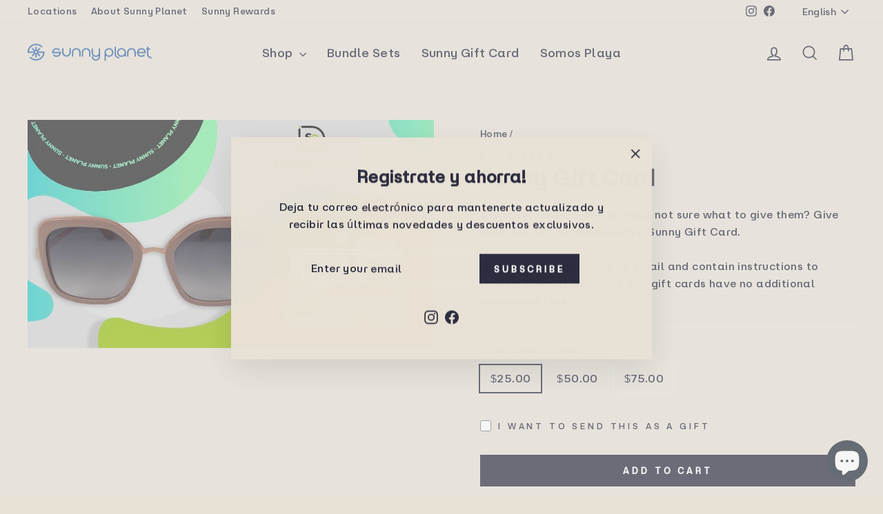

--- FILE ---
content_type: text/html; charset=utf-8
request_url: https://sunnyplanet.com/products/sunny-planet-gift-card
body_size: 59795
content:
<!doctype html>
<html class="no-js" lang="en" dir="ltr">
<head>
  <link rel="preload" href="https://cdn.shopify.com/s/files/1/0295/1430/1545/files/AtAeroTRIAL-Medium.woff2?v=1748390536" as="font" type="font/woff2" crossorigin>

<style>
@font-face {
  font-family: 'AtAeroTRIAL-Medium';
  src: url('https://cdn.shopify.com/s/files/1/0295/1430/1545/files/AtAeroTRIAL-Medium.woff2?v=1748390536') format('woff2');
  font-weight: normal;
  font-style: normal;
  font-display: swap;
}

h1, h2, h3, h4, h5, h6,
p, span, div,
ul, ol, li,
a, button, input,
select, option, label,
legend, textarea, s {
  font-family: 'AtAeroTRIAL-Medium', sans-serif !important;
}
</style>

  <meta charset="utf-8">
  <meta http-equiv="X-UA-Compatible" content="IE=edge,chrome=1">
  <meta name="viewport" content="width=device-width,initial-scale=1">
  <meta name="theme-color" content="#29293d">
  <link rel="canonical" href="https://sunnyplanet.com/products/sunny-planet-gift-card">
  <link rel="preconnect" href="https://cdn.shopify.com" crossorigin>
  <link rel="preconnect" href="https://fonts.shopifycdn.com" crossorigin>
  <link rel="dns-prefetch" href="https://productreviews.shopifycdn.com">
  <link rel="dns-prefetch" href="https://ajax.googleapis.com">
  <link rel="dns-prefetch" href="https://maps.googleapis.com">
  <link rel="dns-prefetch" href="https://maps.gstatic.com">
  
 
<meta name="google-site-verification" content="eaEK6YmUskW5pZnB3AWccYdsvU1EcE1vdrdfm4Atk5Y" /><link rel="shortcut icon" href="//sunnyplanet.com/cdn/shop/files/Profile_Picture_32x32.png?v=1754062960" type="image/png" /><title>Sunny Gift Card
&ndash; Sunny Planet 
</title>
<meta name="description" content="Shopping for someone else but not sure what to give them? Give them the gift of choice with a Sunny Gift Card. Gift cards are delivered by email and contain instructions to redeem them at checkout. Our gift cards have no additional processing fees."><meta property="og:site_name" content="Sunny Planet ">
  <meta property="og:url" content="https://sunnyplanet.com/products/sunny-planet-gift-card">
  <meta property="og:title" content="Sunny Gift Card">
  <meta property="og:type" content="product">
  <meta property="og:description" content="Shopping for someone else but not sure what to give them? Give them the gift of choice with a Sunny Gift Card. Gift cards are delivered by email and contain instructions to redeem them at checkout. Our gift cards have no additional processing fees."><meta property="og:image" content="http://sunnyplanet.com/cdn/shop/files/50_gift_card.jpg?v=1762526540">
    <meta property="og:image:secure_url" content="https://sunnyplanet.com/cdn/shop/files/50_gift_card.jpg?v=1762526540">
    <meta property="og:image:width" content="828">
    <meta property="og:image:height" content="466"><meta name="twitter:site" content="@">
  <meta name="twitter:card" content="summary_large_image">
  <meta name="twitter:title" content="Sunny Gift Card">
  <meta name="twitter:description" content="Shopping for someone else but not sure what to give them? Give them the gift of choice with a Sunny Gift Card. Gift cards are delivered by email and contain instructions to redeem them at checkout. Our gift cards have no additional processing fees.">
<style data-shopify>@font-face {
  font-family: Arimo;
  font-weight: 700;
  font-style: normal;
  font-display: swap;
  src: url("//sunnyplanet.com/cdn/fonts/arimo/arimo_n7.1d2d0638e6a1228d86beb0e10006e3280ccb2d04.woff2") format("woff2"),
       url("//sunnyplanet.com/cdn/fonts/arimo/arimo_n7.f4b9139e8eac4a17b38b8707044c20f54c3be479.woff") format("woff");
}

  @font-face {
  font-family: Arimo;
  font-weight: 400;
  font-style: normal;
  font-display: swap;
  src: url("//sunnyplanet.com/cdn/fonts/arimo/arimo_n4.a7efb558ca22d2002248bbe6f302a98edee38e35.woff2") format("woff2"),
       url("//sunnyplanet.com/cdn/fonts/arimo/arimo_n4.0da809f7d1d5ede2a73be7094ac00741efdb6387.woff") format("woff");
}


  @font-face {
  font-family: Arimo;
  font-weight: 600;
  font-style: normal;
  font-display: swap;
  src: url("//sunnyplanet.com/cdn/fonts/arimo/arimo_n6.9c18b0befd86597f319b7d7f925727d04c262b32.woff2") format("woff2"),
       url("//sunnyplanet.com/cdn/fonts/arimo/arimo_n6.422bf6679b81a8bfb1b25d19299a53688390c2b9.woff") format("woff");
}

  @font-face {
  font-family: Arimo;
  font-weight: 400;
  font-style: italic;
  font-display: swap;
  src: url("//sunnyplanet.com/cdn/fonts/arimo/arimo_i4.438ddb21a1b98c7230698d70dc1a21df235701b2.woff2") format("woff2"),
       url("//sunnyplanet.com/cdn/fonts/arimo/arimo_i4.0e1908a0dc1ec32fabb5a03a0c9ee2083f82e3d7.woff") format("woff");
}

  @font-face {
  font-family: Arimo;
  font-weight: 600;
  font-style: italic;
  font-display: swap;
  src: url("//sunnyplanet.com/cdn/fonts/arimo/arimo_i6.f0bf3dae51f72fa5b2cefdfe865a6fbb7701a14c.woff2") format("woff2"),
       url("//sunnyplanet.com/cdn/fonts/arimo/arimo_i6.3489f579170784cd222ed21c14f1e8f1a3c0d044.woff") format("woff");
}

</style><link href="//sunnyplanet.com/cdn/shop/t/50/assets/theme.css?v=147762769547967126591759343355" rel="stylesheet" type="text/css" media="all" />
<style data-shopify>:root {
    --typeHeaderPrimary: Arimo;
    --typeHeaderFallback: sans-serif;
    --typeHeaderSize: 38px;
    --typeHeaderWeight: 700;
    --typeHeaderLineHeight: 1;
    --typeHeaderSpacing: 0.025em;

    --typeBasePrimary:Arimo;
    --typeBaseFallback:sans-serif;
    --typeBaseSize: 16px;
    --typeBaseWeight: 400;
    --typeBaseSpacing: 0.025em;
    --typeBaseLineHeight: 1.6;
    --typeBaselineHeightMinus01: 1.5;

    --typeCollectionTitle: 24px;

    --iconWeight: 4px;
    --iconLinecaps: miter;

    
        --buttonRadius: 0;
    

    --colorGridOverlayOpacity: 0.2;
    }

    .placeholder-content {
    background-image: linear-gradient(100deg, #ffffff 40%, #f7f7f7 63%, #ffffff 79%);
    }</style><script>
    document.documentElement.className = document.documentElement.className.replace('no-js', 'js');

    window.theme = window.theme || {};
    theme.routes = {
      home: "/",
      cart: "/cart.js",
      cartPage: "/cart",
      cartAdd: "/cart/add.js",
      cartChange: "/cart/change.js",
      search: "/search",
      predictiveSearch: "/search/suggest"
    };
    theme.strings = {
      soldOut: "Sold Out",
      unavailable: "Unavailable",
      inStockLabel: "In stock, ready to ship",
      oneStockLabel: "Low stock - [count] item left",
      otherStockLabel: "Low stock - [count] items left",
      willNotShipUntil: "Ready to ship [date]",
      willBeInStockAfter: "Back in stock [date]",
      waitingForStock: "Backordered, shipping soon",
      savePrice: "Save [saved_amount]",
      cartEmpty: "Your cart is currently empty.",
      cartTermsConfirmation: "You must agree with the terms and conditions of sales to check out",
      searchCollections: "Collections",
      searchPages: "Pages",
      searchArticles: "Articles",
      productFrom: "from ",
      maxQuantity: "You can only have [quantity] of [title] in your cart."
    };
    theme.settings = {
      cartType: "drawer",
      isCustomerTemplate: false,
      moneyFormat: "${{amount}}",
      saveType: "dollar",
      productImageSize: "square",
      productImageCover: false,
      predictiveSearch: true,
      predictiveSearchType: null,
      predictiveSearchVendor: true,
      predictiveSearchPrice: true,
      quickView: true,
      themeName: 'Impulse',
      themeVersion: "7.5.1"
    };
  </script>

  <script>window.performance && window.performance.mark && window.performance.mark('shopify.content_for_header.start');</script><meta name="google-site-verification" content="URFKHPks9oGqfmJDoJetv2UjaWk0_4pE0kblrsKcKrI">
<meta name="google-site-verification" content="Vj2O441ijZWR_d94SNEmAuY_njM3TSoilLj3OJt2vCI">
<meta name="google-site-verification" content="NIesG4Qzss8K6pgWLt6-cHC72I86IOxgUjnYX88f7-M">
<meta id="shopify-digital-wallet" name="shopify-digital-wallet" content="/29514301545/digital_wallets/dialog">
<meta name="shopify-checkout-api-token" content="f7605daa3e260f7a0852874cf5b64dcb">
<meta id="in-context-paypal-metadata" data-shop-id="29514301545" data-venmo-supported="true" data-environment="production" data-locale="en_US" data-paypal-v4="true" data-currency="USD">
<link rel="alternate" hreflang="x-default" href="https://sunnyplanet.com/products/sunny-planet-gift-card">
<link rel="alternate" hreflang="en-US" href="https://sunnyplanet.com/products/sunny-planet-gift-card">
<link rel="alternate" hreflang="es-US" href="https://sunnyplanet.com/es/products/sunny-planet-gift-card">
<link rel="alternate" type="application/json+oembed" href="https://sunnyplanet.com/products/sunny-planet-gift-card.oembed">
<script async="async" src="/checkouts/internal/preloads.js?locale=en-US"></script>
<link rel="preconnect" href="https://shop.app" crossorigin="anonymous">
<script async="async" src="https://shop.app/checkouts/internal/preloads.js?locale=en-US&shop_id=29514301545" crossorigin="anonymous"></script>
<script id="apple-pay-shop-capabilities" type="application/json">{"shopId":29514301545,"countryCode":"US","currencyCode":"USD","merchantCapabilities":["supports3DS"],"merchantId":"gid:\/\/shopify\/Shop\/29514301545","merchantName":"Sunny Planet ","requiredBillingContactFields":["postalAddress","email","phone"],"requiredShippingContactFields":["postalAddress","email","phone"],"shippingType":"shipping","supportedNetworks":["visa","masterCard","amex","discover","elo","jcb"],"total":{"type":"pending","label":"Sunny Planet ","amount":"1.00"},"shopifyPaymentsEnabled":true,"supportsSubscriptions":true}</script>
<script id="shopify-features" type="application/json">{"accessToken":"f7605daa3e260f7a0852874cf5b64dcb","betas":["rich-media-storefront-analytics"],"domain":"sunnyplanet.com","predictiveSearch":true,"shopId":29514301545,"locale":"en"}</script>
<script>var Shopify = Shopify || {};
Shopify.shop = "sunnyplanet-pr.myshopify.com";
Shopify.locale = "en";
Shopify.currency = {"active":"USD","rate":"1.0"};
Shopify.country = "US";
Shopify.theme = {"name":"Update_vAY","id":167032357141,"schema_name":"Impulse","schema_version":"7.5.1","theme_store_id":857,"role":"main"};
Shopify.theme.handle = "null";
Shopify.theme.style = {"id":null,"handle":null};
Shopify.cdnHost = "sunnyplanet.com/cdn";
Shopify.routes = Shopify.routes || {};
Shopify.routes.root = "/";</script>
<script type="module">!function(o){(o.Shopify=o.Shopify||{}).modules=!0}(window);</script>
<script>!function(o){function n(){var o=[];function n(){o.push(Array.prototype.slice.apply(arguments))}return n.q=o,n}var t=o.Shopify=o.Shopify||{};t.loadFeatures=n(),t.autoloadFeatures=n()}(window);</script>
<script>
  window.ShopifyPay = window.ShopifyPay || {};
  window.ShopifyPay.apiHost = "shop.app\/pay";
  window.ShopifyPay.redirectState = null;
</script>
<script id="shop-js-analytics" type="application/json">{"pageType":"product"}</script>
<script defer="defer" async type="module" src="//sunnyplanet.com/cdn/shopifycloud/shop-js/modules/v2/client.init-shop-cart-sync_BdyHc3Nr.en.esm.js"></script>
<script defer="defer" async type="module" src="//sunnyplanet.com/cdn/shopifycloud/shop-js/modules/v2/chunk.common_Daul8nwZ.esm.js"></script>
<script type="module">
  await import("//sunnyplanet.com/cdn/shopifycloud/shop-js/modules/v2/client.init-shop-cart-sync_BdyHc3Nr.en.esm.js");
await import("//sunnyplanet.com/cdn/shopifycloud/shop-js/modules/v2/chunk.common_Daul8nwZ.esm.js");

  window.Shopify.SignInWithShop?.initShopCartSync?.({"fedCMEnabled":true,"windoidEnabled":true});

</script>
<script>
  window.Shopify = window.Shopify || {};
  if (!window.Shopify.featureAssets) window.Shopify.featureAssets = {};
  window.Shopify.featureAssets['shop-js'] = {"shop-cart-sync":["modules/v2/client.shop-cart-sync_QYOiDySF.en.esm.js","modules/v2/chunk.common_Daul8nwZ.esm.js"],"init-fed-cm":["modules/v2/client.init-fed-cm_DchLp9rc.en.esm.js","modules/v2/chunk.common_Daul8nwZ.esm.js"],"shop-button":["modules/v2/client.shop-button_OV7bAJc5.en.esm.js","modules/v2/chunk.common_Daul8nwZ.esm.js"],"init-windoid":["modules/v2/client.init-windoid_DwxFKQ8e.en.esm.js","modules/v2/chunk.common_Daul8nwZ.esm.js"],"shop-cash-offers":["modules/v2/client.shop-cash-offers_DWtL6Bq3.en.esm.js","modules/v2/chunk.common_Daul8nwZ.esm.js","modules/v2/chunk.modal_CQq8HTM6.esm.js"],"shop-toast-manager":["modules/v2/client.shop-toast-manager_CX9r1SjA.en.esm.js","modules/v2/chunk.common_Daul8nwZ.esm.js"],"init-shop-email-lookup-coordinator":["modules/v2/client.init-shop-email-lookup-coordinator_UhKnw74l.en.esm.js","modules/v2/chunk.common_Daul8nwZ.esm.js"],"pay-button":["modules/v2/client.pay-button_DzxNnLDY.en.esm.js","modules/v2/chunk.common_Daul8nwZ.esm.js"],"avatar":["modules/v2/client.avatar_BTnouDA3.en.esm.js"],"init-shop-cart-sync":["modules/v2/client.init-shop-cart-sync_BdyHc3Nr.en.esm.js","modules/v2/chunk.common_Daul8nwZ.esm.js"],"shop-login-button":["modules/v2/client.shop-login-button_D8B466_1.en.esm.js","modules/v2/chunk.common_Daul8nwZ.esm.js","modules/v2/chunk.modal_CQq8HTM6.esm.js"],"init-customer-accounts-sign-up":["modules/v2/client.init-customer-accounts-sign-up_C8fpPm4i.en.esm.js","modules/v2/client.shop-login-button_D8B466_1.en.esm.js","modules/v2/chunk.common_Daul8nwZ.esm.js","modules/v2/chunk.modal_CQq8HTM6.esm.js"],"init-shop-for-new-customer-accounts":["modules/v2/client.init-shop-for-new-customer-accounts_CVTO0Ztu.en.esm.js","modules/v2/client.shop-login-button_D8B466_1.en.esm.js","modules/v2/chunk.common_Daul8nwZ.esm.js","modules/v2/chunk.modal_CQq8HTM6.esm.js"],"init-customer-accounts":["modules/v2/client.init-customer-accounts_dRgKMfrE.en.esm.js","modules/v2/client.shop-login-button_D8B466_1.en.esm.js","modules/v2/chunk.common_Daul8nwZ.esm.js","modules/v2/chunk.modal_CQq8HTM6.esm.js"],"shop-follow-button":["modules/v2/client.shop-follow-button_CkZpjEct.en.esm.js","modules/v2/chunk.common_Daul8nwZ.esm.js","modules/v2/chunk.modal_CQq8HTM6.esm.js"],"lead-capture":["modules/v2/client.lead-capture_BntHBhfp.en.esm.js","modules/v2/chunk.common_Daul8nwZ.esm.js","modules/v2/chunk.modal_CQq8HTM6.esm.js"],"checkout-modal":["modules/v2/client.checkout-modal_CfxcYbTm.en.esm.js","modules/v2/chunk.common_Daul8nwZ.esm.js","modules/v2/chunk.modal_CQq8HTM6.esm.js"],"shop-login":["modules/v2/client.shop-login_Da4GZ2H6.en.esm.js","modules/v2/chunk.common_Daul8nwZ.esm.js","modules/v2/chunk.modal_CQq8HTM6.esm.js"],"payment-terms":["modules/v2/client.payment-terms_MV4M3zvL.en.esm.js","modules/v2/chunk.common_Daul8nwZ.esm.js","modules/v2/chunk.modal_CQq8HTM6.esm.js"]};
</script>
<script>(function() {
  var isLoaded = false;
  function asyncLoad() {
    if (isLoaded) return;
    isLoaded = true;
    var urls = ["https:\/\/www.pxucdn.com\/apps\/uso.js?shop=sunnyplanet-pr.myshopify.com","https:\/\/wishlisthero-assets.revampco.com\/store-front\/bundle2.js?shop=sunnyplanet-pr.myshopify.com","\/\/cdn.shopify.com\/proxy\/54738fee909bded1ee4ad890a5de908aed42515b6cdb4d981478b0cff7c65586\/konigle.com\/sf\/profitjs\/83e25d48d8b64728a40adbadfc0d25b5\/init.js?shop=sunnyplanet-pr.myshopify.com\u0026sp-cache-control=cHVibGljLCBtYXgtYWdlPTkwMA","https:\/\/www.glowloyalty.com\/main.js?id=7091\u0026shop=sunnyplanet-pr.myshopify.com","https:\/\/assets1.adroll.com\/shopify\/latest\/j\/shopify_rolling_bootstrap_v2.js?adroll_adv_id=LZ6X6EYNRFGUTG45H7GG7K\u0026adroll_pix_id=WLCEHF5XT5CIXNKZN3JG6P\u0026shop=sunnyplanet-pr.myshopify.com"];
    for (var i = 0; i < urls.length; i++) {
      var s = document.createElement('script');
      s.type = 'text/javascript';
      s.async = true;
      s.src = urls[i];
      var x = document.getElementsByTagName('script')[0];
      x.parentNode.insertBefore(s, x);
    }
  };
  if(window.attachEvent) {
    window.attachEvent('onload', asyncLoad);
  } else {
    window.addEventListener('load', asyncLoad, false);
  }
})();</script>
<script id="__st">var __st={"a":29514301545,"offset":-14400,"reqid":"42d468dd-6083-4406-af03-b3b85d7357d1-1769031107","pageurl":"sunnyplanet.com\/products\/sunny-planet-gift-card","u":"8eb9f79d33b2","p":"product","rtyp":"product","rid":4831389384809};</script>
<script>window.ShopifyPaypalV4VisibilityTracking = true;</script>
<script id="captcha-bootstrap">!function(){'use strict';const t='contact',e='account',n='new_comment',o=[[t,t],['blogs',n],['comments',n],[t,'customer']],c=[[e,'customer_login'],[e,'guest_login'],[e,'recover_customer_password'],[e,'create_customer']],r=t=>t.map((([t,e])=>`form[action*='/${t}']:not([data-nocaptcha='true']) input[name='form_type'][value='${e}']`)).join(','),a=t=>()=>t?[...document.querySelectorAll(t)].map((t=>t.form)):[];function s(){const t=[...o],e=r(t);return a(e)}const i='password',u='form_key',d=['recaptcha-v3-token','g-recaptcha-response','h-captcha-response',i],f=()=>{try{return window.sessionStorage}catch{return}},m='__shopify_v',_=t=>t.elements[u];function p(t,e,n=!1){try{const o=window.sessionStorage,c=JSON.parse(o.getItem(e)),{data:r}=function(t){const{data:e,action:n}=t;return t[m]||n?{data:e,action:n}:{data:t,action:n}}(c);for(const[e,n]of Object.entries(r))t.elements[e]&&(t.elements[e].value=n);n&&o.removeItem(e)}catch(o){console.error('form repopulation failed',{error:o})}}const l='form_type',E='cptcha';function T(t){t.dataset[E]=!0}const w=window,h=w.document,L='Shopify',v='ce_forms',y='captcha';let A=!1;((t,e)=>{const n=(g='f06e6c50-85a8-45c8-87d0-21a2b65856fe',I='https://cdn.shopify.com/shopifycloud/storefront-forms-hcaptcha/ce_storefront_forms_captcha_hcaptcha.v1.5.2.iife.js',D={infoText:'Protected by hCaptcha',privacyText:'Privacy',termsText:'Terms'},(t,e,n)=>{const o=w[L][v],c=o.bindForm;if(c)return c(t,g,e,D).then(n);var r;o.q.push([[t,g,e,D],n]),r=I,A||(h.body.append(Object.assign(h.createElement('script'),{id:'captcha-provider',async:!0,src:r})),A=!0)});var g,I,D;w[L]=w[L]||{},w[L][v]=w[L][v]||{},w[L][v].q=[],w[L][y]=w[L][y]||{},w[L][y].protect=function(t,e){n(t,void 0,e),T(t)},Object.freeze(w[L][y]),function(t,e,n,w,h,L){const[v,y,A,g]=function(t,e,n){const i=e?o:[],u=t?c:[],d=[...i,...u],f=r(d),m=r(i),_=r(d.filter((([t,e])=>n.includes(e))));return[a(f),a(m),a(_),s()]}(w,h,L),I=t=>{const e=t.target;return e instanceof HTMLFormElement?e:e&&e.form},D=t=>v().includes(t);t.addEventListener('submit',(t=>{const e=I(t);if(!e)return;const n=D(e)&&!e.dataset.hcaptchaBound&&!e.dataset.recaptchaBound,o=_(e),c=g().includes(e)&&(!o||!o.value);(n||c)&&t.preventDefault(),c&&!n&&(function(t){try{if(!f())return;!function(t){const e=f();if(!e)return;const n=_(t);if(!n)return;const o=n.value;o&&e.removeItem(o)}(t);const e=Array.from(Array(32),(()=>Math.random().toString(36)[2])).join('');!function(t,e){_(t)||t.append(Object.assign(document.createElement('input'),{type:'hidden',name:u})),t.elements[u].value=e}(t,e),function(t,e){const n=f();if(!n)return;const o=[...t.querySelectorAll(`input[type='${i}']`)].map((({name:t})=>t)),c=[...d,...o],r={};for(const[a,s]of new FormData(t).entries())c.includes(a)||(r[a]=s);n.setItem(e,JSON.stringify({[m]:1,action:t.action,data:r}))}(t,e)}catch(e){console.error('failed to persist form',e)}}(e),e.submit())}));const S=(t,e)=>{t&&!t.dataset[E]&&(n(t,e.some((e=>e===t))),T(t))};for(const o of['focusin','change'])t.addEventListener(o,(t=>{const e=I(t);D(e)&&S(e,y())}));const B=e.get('form_key'),M=e.get(l),P=B&&M;t.addEventListener('DOMContentLoaded',(()=>{const t=y();if(P)for(const e of t)e.elements[l].value===M&&p(e,B);[...new Set([...A(),...v().filter((t=>'true'===t.dataset.shopifyCaptcha))])].forEach((e=>S(e,t)))}))}(h,new URLSearchParams(w.location.search),n,t,e,['guest_login'])})(!0,!0)}();</script>
<script integrity="sha256-4kQ18oKyAcykRKYeNunJcIwy7WH5gtpwJnB7kiuLZ1E=" data-source-attribution="shopify.loadfeatures" defer="defer" src="//sunnyplanet.com/cdn/shopifycloud/storefront/assets/storefront/load_feature-a0a9edcb.js" crossorigin="anonymous"></script>
<script crossorigin="anonymous" defer="defer" src="//sunnyplanet.com/cdn/shopifycloud/storefront/assets/shopify_pay/storefront-65b4c6d7.js?v=20250812"></script>
<script data-source-attribution="shopify.dynamic_checkout.dynamic.init">var Shopify=Shopify||{};Shopify.PaymentButton=Shopify.PaymentButton||{isStorefrontPortableWallets:!0,init:function(){window.Shopify.PaymentButton.init=function(){};var t=document.createElement("script");t.src="https://sunnyplanet.com/cdn/shopifycloud/portable-wallets/latest/portable-wallets.en.js",t.type="module",document.head.appendChild(t)}};
</script>
<script data-source-attribution="shopify.dynamic_checkout.buyer_consent">
  function portableWalletsHideBuyerConsent(e){var t=document.getElementById("shopify-buyer-consent"),n=document.getElementById("shopify-subscription-policy-button");t&&n&&(t.classList.add("hidden"),t.setAttribute("aria-hidden","true"),n.removeEventListener("click",e))}function portableWalletsShowBuyerConsent(e){var t=document.getElementById("shopify-buyer-consent"),n=document.getElementById("shopify-subscription-policy-button");t&&n&&(t.classList.remove("hidden"),t.removeAttribute("aria-hidden"),n.addEventListener("click",e))}window.Shopify?.PaymentButton&&(window.Shopify.PaymentButton.hideBuyerConsent=portableWalletsHideBuyerConsent,window.Shopify.PaymentButton.showBuyerConsent=portableWalletsShowBuyerConsent);
</script>
<script data-source-attribution="shopify.dynamic_checkout.cart.bootstrap">document.addEventListener("DOMContentLoaded",(function(){function t(){return document.querySelector("shopify-accelerated-checkout-cart, shopify-accelerated-checkout")}if(t())Shopify.PaymentButton.init();else{new MutationObserver((function(e,n){t()&&(Shopify.PaymentButton.init(),n.disconnect())})).observe(document.body,{childList:!0,subtree:!0})}}));
</script>
<link id="shopify-accelerated-checkout-styles" rel="stylesheet" media="screen" href="https://sunnyplanet.com/cdn/shopifycloud/portable-wallets/latest/accelerated-checkout-backwards-compat.css" crossorigin="anonymous">
<style id="shopify-accelerated-checkout-cart">
        #shopify-buyer-consent {
  margin-top: 1em;
  display: inline-block;
  width: 100%;
}

#shopify-buyer-consent.hidden {
  display: none;
}

#shopify-subscription-policy-button {
  background: none;
  border: none;
  padding: 0;
  text-decoration: underline;
  font-size: inherit;
  cursor: pointer;
}

#shopify-subscription-policy-button::before {
  box-shadow: none;
}

      </style>

<script>window.performance && window.performance.mark && window.performance.mark('shopify.content_for_header.end');</script>

  <script src="//sunnyplanet.com/cdn/shop/t/50/assets/vendor-scripts-v11.js" defer="defer"></script><script src="//sunnyplanet.com/cdn/shop/t/50/assets/theme.js?v=136904160527539270741748390676" defer="defer"></script>
<!-- BEGIN app block: shopify://apps/hulk-form-builder/blocks/app-embed/b6b8dd14-356b-4725-a4ed-77232212b3c3 --><!-- BEGIN app snippet: hulkapps-formbuilder-theme-ext --><script type="text/javascript">
  
  if (typeof window.formbuilder_customer != "object") {
        window.formbuilder_customer = {}
  }

  window.hulkFormBuilder = {
    form_data: {},
    shop_data: {"shop_o2pxCvP2SnL-YwBwMHfbRg":{"shop_uuid":"o2pxCvP2SnL-YwBwMHfbRg","shop_timezone":"America\/Puerto_Rico","shop_id":73740,"shop_is_after_submit_enabled":true,"shop_shopify_plan":"Shopify Plus","shop_shopify_domain":"sunnyplanet-pr.myshopify.com","shop_created_at":"2022-11-11T11:49:54.029-06:00","is_skip_metafield":false,"shop_deleted":false,"shop_disabled":false}},
    settings_data: {"shop_settings":{"shop_customise_msgs":[],"default_customise_msgs":{"is_required":"is required","thank_you":"Thank you! The form was submitted successfully.","processing":"Processing...","valid_data":"Please provide valid data","valid_email":"Provide valid email format","valid_tags":"HTML Tags are not allowed","valid_phone":"Provide valid phone number","valid_captcha":"Please provide valid captcha response","valid_url":"Provide valid URL","only_number_alloud":"Provide valid number in","number_less":"must be less than","number_more":"must be more than","image_must_less":"Image must be less than 20MB","image_number":"Images allowed","image_extension":"Invalid extension! Please provide image file","error_image_upload":"Error in image upload. Please try again.","error_file_upload":"Error in file upload. Please try again.","your_response":"Your response","error_form_submit":"Error occur.Please try again after sometime.","email_submitted":"Form with this email is already submitted","invalid_email_by_zerobounce":"The email address you entered appears to be invalid. Please check it and try again.","download_file":"Download file","card_details_invalid":"Your card details are invalid","card_details":"Card details","please_enter_card_details":"Please enter card details","card_number":"Card number","exp_mm":"Exp MM","exp_yy":"Exp YY","crd_cvc":"CVV","payment_value":"Payment amount","please_enter_payment_amount":"Please enter payment amount","address1":"Address line 1","address2":"Address line 2","city":"City","province":"Province","zipcode":"Zip code","country":"Country","blocked_domain":"This form does not accept addresses from","file_must_less":"File must be less than 20MB","file_extension":"Invalid extension! Please provide file","only_file_number_alloud":"files allowed","previous":"Previous","next":"Next","must_have_a_input":"Please enter at least one field.","please_enter_required_data":"Please enter required data","atleast_one_special_char":"Include at least one special character","atleast_one_lowercase_char":"Include at least one lowercase character","atleast_one_uppercase_char":"Include at least one uppercase character","atleast_one_number":"Include at least one number","must_have_8_chars":"Must have 8 characters long","be_between_8_and_12_chars":"Be between 8 and 12 characters long","please_select":"Please Select","phone_submitted":"Form with this phone number is already submitted","user_res_parse_error":"Error while submitting the form","valid_same_values":"values must be same","product_choice_clear_selection":"Clear Selection","picture_choice_clear_selection":"Clear Selection","remove_all_for_file_image_upload":"Remove All","invalid_file_type_for_image_upload":"You can't upload files of this type.","invalid_file_type_for_signature_upload":"You can't upload files of this type.","max_files_exceeded_for_file_upload":"You can not upload any more files.","max_files_exceeded_for_image_upload":"You can not upload any more files.","file_already_exist":"File already uploaded","max_limit_exceed":"You have added the maximum number of text fields.","cancel_upload_for_file_upload":"Cancel upload","cancel_upload_for_image_upload":"Cancel upload","cancel_upload_for_signature_upload":"Cancel upload"},"shop_blocked_domains":[]}},
    features_data: {"shop_plan_features":{"shop_plan_features":["unlimited-forms","full-design-customization","export-form-submissions","multiple-recipients-for-form-submissions","multiple-admin-notifications","enable-captcha","unlimited-file-uploads","save-submitted-form-data","set-auto-response-message","conditional-logic","form-banner","save-as-draft-facility","include-user-response-in-admin-email","disable-form-submission","file-upload"]}},
    shop: null,
    shop_id: null,
    plan_features: null,
    validateDoubleQuotes: false,
    assets: {
      extraFunctions: "https://cdn.shopify.com/extensions/019bb5ee-ec40-7527-955d-c1b8751eb060/form-builder-by-hulkapps-50/assets/extra-functions.js",
      extraStyles: "https://cdn.shopify.com/extensions/019bb5ee-ec40-7527-955d-c1b8751eb060/form-builder-by-hulkapps-50/assets/extra-styles.css",
      bootstrapStyles: "https://cdn.shopify.com/extensions/019bb5ee-ec40-7527-955d-c1b8751eb060/form-builder-by-hulkapps-50/assets/theme-app-extension-bootstrap.css"
    },
    translations: {
      htmlTagNotAllowed: "HTML Tags are not allowed",
      sqlQueryNotAllowed: "SQL Queries are not allowed",
      doubleQuoteNotAllowed: "Double quotes are not allowed",
      vorwerkHttpWwwNotAllowed: "The words \u0026#39;http\u0026#39; and \u0026#39;www\u0026#39; are not allowed. Please remove them and try again.",
      maxTextFieldsReached: "You have added the maximum number of text fields.",
      avoidNegativeWords: "Avoid negative words: Don\u0026#39;t use negative words in your contact message.",
      customDesignOnly: "This form is for custom designs requests. For general inquiries please contact our team at info@stagheaddesigns.com",
      zerobounceApiErrorMsg: "We couldn\u0026#39;t verify your email due to a technical issue. Please try again later.",
    }

  }

  

  window.FbThemeAppExtSettingsHash = {}
  
</script><!-- END app snippet --><!-- END app block --><!-- BEGIN app block: shopify://apps/livemeup-live-shopping/blocks/player-script/82ccf4ed-67f8-4725-9167-e54475d4748e -->
<!-- END app block --><!-- BEGIN app block: shopify://apps/wishlist-hero/blocks/app-embed/a9a5079b-59e8-47cb-b659-ecf1c60b9b72 -->


  <script type="application/json" id="WH-ProductJson-product-template">
    {"id":4831389384809,"title":"Sunny Gift Card","handle":"sunny-planet-gift-card","description":"\u003cp\u003eShopping for someone else but not sure what to give them? Give them the gift of choice with a Sunny Gift Card.\u003c\/p\u003e\n\u003cp\u003eGift cards are delivered by email and contain instructions to redeem them at checkout. Our gift cards have no additional processing fees.\u003c\/p\u003e","published_at":"2023-12-21T13:10:57-04:00","created_at":"2020-11-09T17:11:51-04:00","vendor":"Sunnyplanet","type":"Gift Card","tags":["gift cards"],"price":2500,"price_min":2500,"price_max":7500,"available":true,"price_varies":true,"compare_at_price":null,"compare_at_price_min":0,"compare_at_price_max":0,"compare_at_price_varies":false,"variants":[{"id":44608112460053,"title":"$25.00","option1":"$25.00","option2":null,"option3":null,"sku":null,"requires_shipping":false,"taxable":false,"featured_image":{"id":41466097238293,"product_id":4831389384809,"position":1,"created_at":"2023-06-17T16:44:30-04:00","updated_at":"2025-11-07T10:42:20-04:00","alt":null,"width":828,"height":466,"src":"\/\/sunnyplanet.com\/cdn\/shop\/files\/50_gift_card.jpg?v=1762526540","variant_ids":[44608112460053,44608112492821,45045175714069]},"available":true,"name":"Sunny Gift Card - $25.00","public_title":"$25.00","options":["$25.00"],"price":2500,"weight":0,"compare_at_price":null,"inventory_management":null,"barcode":"48168553","featured_media":{"alt":null,"id":33827945611541,"position":1,"preview_image":{"aspect_ratio":1.777,"height":466,"width":828,"src":"\/\/sunnyplanet.com\/cdn\/shop\/files\/50_gift_card.jpg?v=1762526540"}},"requires_selling_plan":false,"selling_plan_allocations":[],"quantity_rule":{"min":1,"max":null,"increment":1}},{"id":44608112492821,"title":"$50.00","option1":"$50.00","option2":null,"option3":null,"sku":null,"requires_shipping":false,"taxable":false,"featured_image":{"id":41466097238293,"product_id":4831389384809,"position":1,"created_at":"2023-06-17T16:44:30-04:00","updated_at":"2025-11-07T10:42:20-04:00","alt":null,"width":828,"height":466,"src":"\/\/sunnyplanet.com\/cdn\/shop\/files\/50_gift_card.jpg?v=1762526540","variant_ids":[44608112460053,44608112492821,45045175714069]},"available":true,"name":"Sunny Gift Card - $50.00","public_title":"$50.00","options":["$50.00"],"price":5000,"weight":0,"compare_at_price":null,"inventory_management":null,"barcode":"48266857","featured_media":{"alt":null,"id":33827945611541,"position":1,"preview_image":{"aspect_ratio":1.777,"height":466,"width":828,"src":"\/\/sunnyplanet.com\/cdn\/shop\/files\/50_gift_card.jpg?v=1762526540"}},"requires_selling_plan":false,"selling_plan_allocations":[],"quantity_rule":{"min":1,"max":null,"increment":1}},{"id":45045175714069,"title":"$75.00","option1":"$75.00","option2":null,"option3":null,"sku":"","requires_shipping":false,"taxable":false,"featured_image":{"id":41466097238293,"product_id":4831389384809,"position":1,"created_at":"2023-06-17T16:44:30-04:00","updated_at":"2025-11-07T10:42:20-04:00","alt":null,"width":828,"height":466,"src":"\/\/sunnyplanet.com\/cdn\/shop\/files\/50_gift_card.jpg?v=1762526540","variant_ids":[44608112460053,44608112492821,45045175714069]},"available":true,"name":"Sunny Gift Card - $75.00","public_title":"$75.00","options":["$75.00"],"price":7500,"weight":0,"compare_at_price":null,"inventory_management":null,"barcode":"75714069","featured_media":{"alt":null,"id":33827945611541,"position":1,"preview_image":{"aspect_ratio":1.777,"height":466,"width":828,"src":"\/\/sunnyplanet.com\/cdn\/shop\/files\/50_gift_card.jpg?v=1762526540"}},"requires_selling_plan":false,"selling_plan_allocations":[],"quantity_rule":{"min":1,"max":null,"increment":1}}],"images":["\/\/sunnyplanet.com\/cdn\/shop\/files\/50_gift_card.jpg?v=1762526540"],"featured_image":"\/\/sunnyplanet.com\/cdn\/shop\/files\/50_gift_card.jpg?v=1762526540","options":["Denominations"],"media":[{"alt":null,"id":33827945611541,"position":1,"preview_image":{"aspect_ratio":1.777,"height":466,"width":828,"src":"\/\/sunnyplanet.com\/cdn\/shop\/files\/50_gift_card.jpg?v=1762526540"},"aspect_ratio":1.777,"height":466,"media_type":"image","src":"\/\/sunnyplanet.com\/cdn\/shop\/files\/50_gift_card.jpg?v=1762526540","width":828}],"requires_selling_plan":false,"selling_plan_groups":[],"content":"\u003cp\u003eShopping for someone else but not sure what to give them? Give them the gift of choice with a Sunny Gift Card.\u003c\/p\u003e\n\u003cp\u003eGift cards are delivered by email and contain instructions to redeem them at checkout. Our gift cards have no additional processing fees.\u003c\/p\u003e"}
  </script>

<script type="text/javascript">
  
    window.wishlisthero_buttonProdPageClasses = [];
  
  
    window.wishlisthero_cartDotClasses = [];
  
</script>
<!-- BEGIN app snippet: extraStyles -->

<style>
  .wishlisthero-floating {
    position: absolute;
    top: 5px;
    z-index: 21;
    border-radius: 100%;
    width: fit-content;
    right: 5px;
    left: auto;
    &.wlh-left-btn {
      left: 5px !important;
      right: auto !important;
    }
    &.wlh-right-btn {
      right: 5px !important;
      left: auto !important;
    }
    
  }
  @media(min-width:1300px) {
    .product-item__link.product-item__image--margins .wishlisthero-floating, {
      
        left: 50% !important;
        margin-left: -295px;
      
    }
  }
  .MuiTypography-h1,.MuiTypography-h2,.MuiTypography-h3,.MuiTypography-h4,.MuiTypography-h5,.MuiTypography-h6,.MuiButton-root,.MuiCardHeader-title a {
    font-family: ,  !important;
  }
</style>






<!-- END app snippet -->
<!-- BEGIN app snippet: renderAssets -->

  <link rel="preload" href="https://cdn.shopify.com/extensions/019badc7-12fe-783e-9dfe-907190f91114/wishlist-hero-81/assets/default.css" as="style" onload="this.onload=null;this.rel='stylesheet'">
  <noscript><link href="//cdn.shopify.com/extensions/019badc7-12fe-783e-9dfe-907190f91114/wishlist-hero-81/assets/default.css" rel="stylesheet" type="text/css" media="all" /></noscript>
  <script defer src="https://cdn.shopify.com/extensions/019badc7-12fe-783e-9dfe-907190f91114/wishlist-hero-81/assets/default.js"></script>
<!-- END app snippet -->


<script type="text/javascript">
  try{
  
    var scr_bdl_path = "https://cdn.shopify.com/extensions/019badc7-12fe-783e-9dfe-907190f91114/wishlist-hero-81/assets/bundle2.js";
    window._wh_asset_path = scr_bdl_path.substring(0,scr_bdl_path.lastIndexOf("/")) + "/";
  

  }catch(e){ console.log(e)}
  try{

  
    window.WishListHero_setting = {"ButtonColor":"rgba(194, 0, 0, 1)","IconColor":"rgba(255, 255, 255, 1)","IconType":"Heart","ButtonTextBeforeAdding":"ADD TO WISHLIST","ButtonTextAfterAdding":"ADDED TO WISHLIST","AnimationAfterAddition":"None","ButtonTextAddToCart":"ADD TO CART","ButtonTextOutOfStock":"OUT OF STOCK","ButtonTextAddAllToCart":"ADD ALL TO CART","ButtonTextRemoveAllToCart":"REMOVE ALL FROM WISHLIST","AddedProductNotificationText":"Product added to wishlist successfully","AddedProductToCartNotificationText":"Product added to cart successfully","ViewCartLinkText":"View Cart","SharePopup_TitleText":"Share My wishlist","SharePopup_shareBtnText":"Share","SharePopup_shareHederText":"Share on Social Networks","SharePopup_shareCopyText":"Or copy Wishlist link to share","SharePopup_shareCancelBtnText":"cancel","SharePopup_shareCopyBtnText":"copy","SendEMailPopup_BtnText":"send email","SendEMailPopup_FromText":"From Name","SendEMailPopup_ToText":"To email","SendEMailPopup_BodyText":"Body","SendEMailPopup_SendBtnText":"send","SendEMailPopup_TitleText":"Send My Wislist via Email","AddProductMessageText":"Are you sure you want to add all items to cart ?","RemoveProductMessageText":"Are you sure you want to remove this item from your wishlist ?","RemoveAllProductMessageText":"Are you sure you want to remove all items from your wishlist ?","RemovedProductNotificationText":"Product removed from wishlist successfully","AddAllOutOfStockProductNotificationText":"There seems to have been an issue adding items to cart, please try again later","RemovePopupOkText":"ok","RemovePopup_HeaderText":"ARE YOU SURE?","ViewWishlistText":"View wishlist","EmptyWishlistText":"there are no items in this wishlist","BuyNowButtonText":"Buy Now","BuyNowButtonColor":"rgb(144, 86, 162)","BuyNowTextButtonColor":"rgb(255, 255, 255)","Wishlist_Title":"My Wishlist","WishlistHeaderTitleAlignment":"Left","WishlistProductImageSize":"Normal","PriceColor":"rgb(0, 122, 206)","HeaderFontSize":"30","PriceFontSize":"18","ProductNameFontSize":"16","LaunchPointType":"header_menu","DisplayWishlistAs":"popup_window","DisplayButtonAs":"text_with_icon","PopupSize":"md","HideAddToCartButton":false,"NoRedirectAfterAddToCart":false,"DisableGuestCustomer":true,"LoginPopupContent":"Please login to save your wishlist across devices.","LoginPopupLoginBtnText":"Login","LoginPopupContentFontSize":"20","NotificationPopupPosition":"right","WishlistButtonTextColor":"rgba(255, 255, 255, 1)","EnableRemoveFromWishlistAfterAddButtonText":"REMOVE FROM WISHLIST","_id":"62e1bdf113b31827c0d20f0d","EnableCollection":false,"EnableShare":true,"RemovePowerBy":false,"EnableFBPixel":false,"DisapleApp":true,"FloatPointPossition":"bottom_right","HeartStateToggle":true,"HeaderMenuItemsIndicator":true,"EnableRemoveFromWishlistAfterAdd":true,"CollectionViewAddedToWishlistIconBackgroundColor":"","CollectionViewAddedToWishlistIconColor":"","CollectionViewIconBackgroundColor":"","CollectionViewIconColor":"","CollectionViewIconPlacment":"Right","Shop":"sunnyplanet-pr.myshopify.com","shop":"sunnyplanet-pr.myshopify.com","Status":"Active","Plan":"FREE"};
    if(typeof(window.WishListHero_setting_theme_override) != "undefined"){
                                                                                window.WishListHero_setting = {
                                                                                    ...window.WishListHero_setting,
                                                                                    ...window.WishListHero_setting_theme_override
                                                                                };
                                                                            }
                                                                            // Done

  

  }catch(e){ console.error('Error loading config',e); }
</script>


  <script src="https://cdn.shopify.com/extensions/019badc7-12fe-783e-9dfe-907190f91114/wishlist-hero-81/assets/bundle2.js" defer></script>



<script type="text/javascript">
  if (!window.__wishlistHeroArriveScriptLoaded) {
    window.__wishlistHeroArriveScriptLoaded = true;
    function wh_loadScript(scriptUrl) {
      const script = document.createElement('script'); script.src = scriptUrl;
      document.body.appendChild(script);
      return new Promise((res, rej) => { script.onload = function () { res(); }; script.onerror = function () { rej(); } });
    }
  }
  document.addEventListener("DOMContentLoaded", () => {
      wh_loadScript('https://cdn.shopify.com/extensions/019badc7-12fe-783e-9dfe-907190f91114/wishlist-hero-81/assets/arrive.min.js').then(function () {
          document.arrive('.wishlist-hero-custom-button', function (wishlistButton) {
              var ev = new
                  CustomEvent('wishlist-hero-add-to-custom-element', { detail: wishlistButton }); document.dispatchEvent(ev);
          });
      });
  });
</script>


<!-- BEGIN app snippet: TransArray -->
<script>
  window.WLH_reload_translations = function() {
    let _wlh_res = {};
    if (window.WishListHero_setting && window.WishListHero_setting['ThrdParty_Trans_active']) {

      
        

        window.WishListHero_setting["ButtonTextBeforeAdding"] = "";
        _wlh_res["ButtonTextBeforeAdding"] = "";
        

        window.WishListHero_setting["ButtonTextAfterAdding"] = "";
        _wlh_res["ButtonTextAfterAdding"] = "";
        

        window.WishListHero_setting["ButtonTextAddToCart"] = "";
        _wlh_res["ButtonTextAddToCart"] = "";
        

        window.WishListHero_setting["ButtonTextOutOfStock"] = "";
        _wlh_res["ButtonTextOutOfStock"] = "";
        

        window.WishListHero_setting["ButtonTextAddAllToCart"] = "";
        _wlh_res["ButtonTextAddAllToCart"] = "";
        

        window.WishListHero_setting["ButtonTextRemoveAllToCart"] = "";
        _wlh_res["ButtonTextRemoveAllToCart"] = "";
        

        window.WishListHero_setting["AddedProductNotificationText"] = "";
        _wlh_res["AddedProductNotificationText"] = "";
        

        window.WishListHero_setting["AddedProductToCartNotificationText"] = "";
        _wlh_res["AddedProductToCartNotificationText"] = "";
        

        window.WishListHero_setting["ViewCartLinkText"] = "";
        _wlh_res["ViewCartLinkText"] = "";
        

        window.WishListHero_setting["SharePopup_TitleText"] = "";
        _wlh_res["SharePopup_TitleText"] = "";
        

        window.WishListHero_setting["SharePopup_shareBtnText"] = "";
        _wlh_res["SharePopup_shareBtnText"] = "";
        

        window.WishListHero_setting["SharePopup_shareHederText"] = "";
        _wlh_res["SharePopup_shareHederText"] = "";
        

        window.WishListHero_setting["SharePopup_shareCopyText"] = "";
        _wlh_res["SharePopup_shareCopyText"] = "";
        

        window.WishListHero_setting["SharePopup_shareCancelBtnText"] = "";
        _wlh_res["SharePopup_shareCancelBtnText"] = "";
        

        window.WishListHero_setting["SharePopup_shareCopyBtnText"] = "";
        _wlh_res["SharePopup_shareCopyBtnText"] = "";
        

        window.WishListHero_setting["SendEMailPopup_BtnText"] = "";
        _wlh_res["SendEMailPopup_BtnText"] = "";
        

        window.WishListHero_setting["SendEMailPopup_FromText"] = "";
        _wlh_res["SendEMailPopup_FromText"] = "";
        

        window.WishListHero_setting["SendEMailPopup_ToText"] = "";
        _wlh_res["SendEMailPopup_ToText"] = "";
        

        window.WishListHero_setting["SendEMailPopup_BodyText"] = "";
        _wlh_res["SendEMailPopup_BodyText"] = "";
        

        window.WishListHero_setting["SendEMailPopup_SendBtnText"] = "";
        _wlh_res["SendEMailPopup_SendBtnText"] = "";
        

        window.WishListHero_setting["SendEMailPopup_SendNotificationText"] = "";
        _wlh_res["SendEMailPopup_SendNotificationText"] = "";
        

        window.WishListHero_setting["SendEMailPopup_TitleText"] = "";
        _wlh_res["SendEMailPopup_TitleText"] = "";
        

        window.WishListHero_setting["AddProductMessageText"] = "";
        _wlh_res["AddProductMessageText"] = "";
        

        window.WishListHero_setting["RemoveProductMessageText"] = "";
        _wlh_res["RemoveProductMessageText"] = "";
        

        window.WishListHero_setting["RemoveAllProductMessageText"] = "";
        _wlh_res["RemoveAllProductMessageText"] = "";
        

        window.WishListHero_setting["RemovedProductNotificationText"] = "";
        _wlh_res["RemovedProductNotificationText"] = "";
        

        window.WishListHero_setting["AddAllOutOfStockProductNotificationText"] = "";
        _wlh_res["AddAllOutOfStockProductNotificationText"] = "";
        

        window.WishListHero_setting["RemovePopupOkText"] = "";
        _wlh_res["RemovePopupOkText"] = "";
        

        window.WishListHero_setting["RemovePopup_HeaderText"] = "";
        _wlh_res["RemovePopup_HeaderText"] = "";
        

        window.WishListHero_setting["ViewWishlistText"] = "";
        _wlh_res["ViewWishlistText"] = "";
        

        window.WishListHero_setting["EmptyWishlistText"] = "";
        _wlh_res["EmptyWishlistText"] = "";
        

        window.WishListHero_setting["BuyNowButtonText"] = "";
        _wlh_res["BuyNowButtonText"] = "";
        

        window.WishListHero_setting["Wishlist_Title"] = "";
        _wlh_res["Wishlist_Title"] = "";
        

        window.WishListHero_setting["LoginPopupContent"] = "";
        _wlh_res["LoginPopupContent"] = "";
        

        window.WishListHero_setting["LoginPopupLoginBtnText"] = "";
        _wlh_res["LoginPopupLoginBtnText"] = "";
        

        window.WishListHero_setting["EnableRemoveFromWishlistAfterAddButtonText"] = "";
        _wlh_res["EnableRemoveFromWishlistAfterAddButtonText"] = "";
        

        window.WishListHero_setting["LowStockEmailSubject"] = "";
        _wlh_res["LowStockEmailSubject"] = "";
        

        window.WishListHero_setting["OnSaleEmailSubject"] = "";
        _wlh_res["OnSaleEmailSubject"] = "";
        

        window.WishListHero_setting["SharePopup_shareCopiedText"] = "";
        _wlh_res["SharePopup_shareCopiedText"] = "";
    }
    return _wlh_res;
  }
  window.WLH_reload_translations();
</script><!-- END app snippet -->

<!-- END app block --><!-- BEGIN app block: shopify://apps/uso-ultimate-special-offers/blocks/app-embed/27e7496f-1710-4d6e-8269-9d221925aac7 --><script data-cfasync="false" data-no-instant>
  window.jQuery ||
    document.write("<script src='https://ajax.googleapis.com/ajax/libs/jquery/2.2.4/jquery.min.js'>\x3C/script>");
</script>

<script type="text/javascript">
   
   window.saso = {
     shop_slug: "sunnyplanet-pr",
     money_format: "${{amount}}",
     customer: null,
     cart: null,
     cart_path: "/cart",
     // Change to "EMBEDDED" to use the embedded cart discounts. Requires the theme to have
     // the saso-* elements installed.
     cartDiscountRenderMethod: "SECTION"
   }
   window.saso_extras = {}

   

   

   


   
   
     
     window.saso.product = {
       id: 4831389384809,
       price: 2500,
     };
     window.saso.product_collections = []
     
     window.saso.product_collections.push(261180686441)
     
     window.saso.product_collections.push(262109364329)
     
     window.saso.product_collections.push(484955881749)
     

     window.saso_extras.product = {"id":4831389384809,"title":"Sunny Gift Card","handle":"sunny-planet-gift-card","description":"\u003cp\u003eShopping for someone else but not sure what to give them? Give them the gift of choice with a Sunny Gift Card.\u003c\/p\u003e\n\u003cp\u003eGift cards are delivered by email and contain instructions to redeem them at checkout. Our gift cards have no additional processing fees.\u003c\/p\u003e","published_at":"2023-12-21T13:10:57-04:00","created_at":"2020-11-09T17:11:51-04:00","vendor":"Sunnyplanet","type":"Gift Card","tags":["gift cards"],"price":2500,"price_min":2500,"price_max":7500,"available":true,"price_varies":true,"compare_at_price":null,"compare_at_price_min":0,"compare_at_price_max":0,"compare_at_price_varies":false,"variants":[{"id":44608112460053,"title":"$25.00","option1":"$25.00","option2":null,"option3":null,"sku":null,"requires_shipping":false,"taxable":false,"featured_image":{"id":41466097238293,"product_id":4831389384809,"position":1,"created_at":"2023-06-17T16:44:30-04:00","updated_at":"2025-11-07T10:42:20-04:00","alt":null,"width":828,"height":466,"src":"\/\/sunnyplanet.com\/cdn\/shop\/files\/50_gift_card.jpg?v=1762526540","variant_ids":[44608112460053,44608112492821,45045175714069]},"available":true,"name":"Sunny Gift Card - $25.00","public_title":"$25.00","options":["$25.00"],"price":2500,"weight":0,"compare_at_price":null,"inventory_management":null,"barcode":"48168553","featured_media":{"alt":null,"id":33827945611541,"position":1,"preview_image":{"aspect_ratio":1.777,"height":466,"width":828,"src":"\/\/sunnyplanet.com\/cdn\/shop\/files\/50_gift_card.jpg?v=1762526540"}},"requires_selling_plan":false,"selling_plan_allocations":[],"quantity_rule":{"min":1,"max":null,"increment":1}},{"id":44608112492821,"title":"$50.00","option1":"$50.00","option2":null,"option3":null,"sku":null,"requires_shipping":false,"taxable":false,"featured_image":{"id":41466097238293,"product_id":4831389384809,"position":1,"created_at":"2023-06-17T16:44:30-04:00","updated_at":"2025-11-07T10:42:20-04:00","alt":null,"width":828,"height":466,"src":"\/\/sunnyplanet.com\/cdn\/shop\/files\/50_gift_card.jpg?v=1762526540","variant_ids":[44608112460053,44608112492821,45045175714069]},"available":true,"name":"Sunny Gift Card - $50.00","public_title":"$50.00","options":["$50.00"],"price":5000,"weight":0,"compare_at_price":null,"inventory_management":null,"barcode":"48266857","featured_media":{"alt":null,"id":33827945611541,"position":1,"preview_image":{"aspect_ratio":1.777,"height":466,"width":828,"src":"\/\/sunnyplanet.com\/cdn\/shop\/files\/50_gift_card.jpg?v=1762526540"}},"requires_selling_plan":false,"selling_plan_allocations":[],"quantity_rule":{"min":1,"max":null,"increment":1}},{"id":45045175714069,"title":"$75.00","option1":"$75.00","option2":null,"option3":null,"sku":"","requires_shipping":false,"taxable":false,"featured_image":{"id":41466097238293,"product_id":4831389384809,"position":1,"created_at":"2023-06-17T16:44:30-04:00","updated_at":"2025-11-07T10:42:20-04:00","alt":null,"width":828,"height":466,"src":"\/\/sunnyplanet.com\/cdn\/shop\/files\/50_gift_card.jpg?v=1762526540","variant_ids":[44608112460053,44608112492821,45045175714069]},"available":true,"name":"Sunny Gift Card - $75.00","public_title":"$75.00","options":["$75.00"],"price":7500,"weight":0,"compare_at_price":null,"inventory_management":null,"barcode":"75714069","featured_media":{"alt":null,"id":33827945611541,"position":1,"preview_image":{"aspect_ratio":1.777,"height":466,"width":828,"src":"\/\/sunnyplanet.com\/cdn\/shop\/files\/50_gift_card.jpg?v=1762526540"}},"requires_selling_plan":false,"selling_plan_allocations":[],"quantity_rule":{"min":1,"max":null,"increment":1}}],"images":["\/\/sunnyplanet.com\/cdn\/shop\/files\/50_gift_card.jpg?v=1762526540"],"featured_image":"\/\/sunnyplanet.com\/cdn\/shop\/files\/50_gift_card.jpg?v=1762526540","options":["Denominations"],"media":[{"alt":null,"id":33827945611541,"position":1,"preview_image":{"aspect_ratio":1.777,"height":466,"width":828,"src":"\/\/sunnyplanet.com\/cdn\/shop\/files\/50_gift_card.jpg?v=1762526540"},"aspect_ratio":1.777,"height":466,"media_type":"image","src":"\/\/sunnyplanet.com\/cdn\/shop\/files\/50_gift_card.jpg?v=1762526540","width":828}],"requires_selling_plan":false,"selling_plan_groups":[],"content":"\u003cp\u003eShopping for someone else but not sure what to give them? Give them the gift of choice with a Sunny Gift Card.\u003c\/p\u003e\n\u003cp\u003eGift cards are delivered by email and contain instructions to redeem them at checkout. Our gift cards have no additional processing fees.\u003c\/p\u003e"};
   
   

   

   
    window.saso.cart = {"note":null,"attributes":{},"original_total_price":0,"total_price":0,"total_discount":0,"total_weight":0.0,"item_count":0,"items":[],"requires_shipping":false,"currency":"USD","items_subtotal_price":0,"cart_level_discount_applications":[],"checkout_charge_amount":0}
     delete window.saso.cart.note
     window.saso.cart_collections = {}
     
  if (typeof window.saso.cart.items == "object") {
     	for (var i=0; i<window.saso.cart.items.length; i++) {
         	["sku", "grams", "vendor", "url", "image", "handle", "requires_shipping", "product_type", "product_description"].map(function(a) {
           		delete window.saso.cart.items[i][a]
         	})
     	}
     }
   

   window.saso.page_type = "product"
   if (typeof window.location == "object" && typeof window.location.pathname == "string") {
     if (window.location.pathname.indexOf('/checkouts/') > -1) {
       window.saso.page_type = "checkout"
     }
   }
</script>

<link href="//cdn.shopify.com/extensions/0199f3c7-d5e3-7d5c-86c6-dcbf546539b3/ultimate-special-offers-18/assets/popup.css" rel="stylesheet" type="text/css" media="all" />
<link href="//cdn.shopify.com/extensions/0199f3c7-d5e3-7d5c-86c6-dcbf546539b3/ultimate-special-offers-18/assets/special-offers.scss.css" rel="stylesheet" type="text/css" media="all" />


  <!-- BEGIN app snippet: special-offers-templates -->

<script id="saso-volume-discount-tiers" type="text/x-handlebars-template" data-no-instant>
<div class="saso-volume-discount-tiers">
    <h4>{{{product_message}}}</h4>

	<table class="saso-table">
    	<thead>
			<tr>
            	<th>Minimum Qty</th>
                <th>{{# if price_type_flat}}Price per item{{/if}}{{# if price_type_percent}}Discount{{/if}}</th>
            	<!--<th>&nbsp;</th>-->
  			</tr>
        </thead>

        <tbody>
        {{#tiers}}
    	<tr>
        	<td>{{{quantity}}}+</td>
        	<td>{{{price.title}}}<!-- {{{price_flat.title}}} --></td>
            <!-- <td><a href="#" class="saso-add-to-cart" data-quantity="{{{quantity}}}">Add to Cart</a></td> -->
  		</tr>
    	{{/tiers}}
        </tbody>
    </table>
</div>
</script>

<script id="saso-cross-sell-popup" type="text/x-handlebars-template" data-no-instant>
<div class="saso-cross-sell-popup {{#if products.length}}{{else}}saso-cross-sell-popup0{{/if}}">
    <span class="saso-message">{{{notifications_message}}}</span>
    <br>

	<div class="saso-products-container">
	<table><tr>
    {{#products}}
    <td class="saso-product-container" data-product-id="{{id}}" data-variant-id="{{variants.0.id}}">
        <div class="saso-image"><a href="/products/{{handle}}" class="saso-crosssell-nav" data-product-id="{{id}}"><img src="{{image.src}}" /></a></div>
        <div class="saso-title">{{{title}}}</div>
        <div class="saso-variants-container" style="{{{variants_style}}}">{{{variants_select}}}</div>
        <span class="saso-price">{{{variants.0.price}}}</span>
        <span class="saso-was-price">{{{variants.0.compare_at_price}}}</span>
        <br>
        <button type="button" class="saso-add-to-cart saso-crosssell-nav" data-product-id="{{{id}}}" data-variant-id="{{{variants.0.id}}}">Add to Cart</button>
    </td>
    {{/products}}
    </tr></table>
    </div>

    {{# if click_here}}<a href="{{{click_here}}}" class="saso-click-here"><button type="button" class="saso-click-here">Click here to browse all choices</button></a>{{/if}}

    <div class="saso-hide-when-embedded">
      <p><a href="#" class="saso-close">No thanks</a></p>
    </div>
  </div>
</script>


<script id="saso-bundle-popup" type="text/x-handlebars-template" data-no-instant>
<div class="saso-cross-sell-popup saso-bundle-popup new-saso">
    <div class="saso-default-message">
      <svg idth="33" height="33" style="min-width:33px;" viewBox="0 0 33 33" fill="none" xmlns="http://www.w3.org/2000/svg">
        <path class="saso-bundle-discount-icon" fill-rule="evenodd" clip-rule="evenodd" d="M25.0324 2.66308C26.5842 1.11231 29.2843 1.11231 30.8361 2.66308L30.8051 2.65274C32.3983 4.25521 32.3983 6.85017 30.8051 8.45264L28.405 10.8512L29.4499 15.3691C29.6568 16.2375 29.3981 17.1266 28.7671 17.7573L14.9146 31.6005C14.3352 32.1795 13.5593 32.5 12.742 32.5C11.9247 32.5 11.1488 32.1795 10.5695 31.6005L1.90005 22.9369C1.32071 22.3579 1 21.5825 1 20.7658C1 19.9491 1.32071 19.1737 1.90005 18.5947L15.7525 4.75146C16.3836 4.12081 17.2733 3.87269 18.1423 4.06912L22.6012 5.09263L25.0324 2.66308ZM12.0385 30.1532C12.4213 30.5357 13.0834 30.5357 13.4662 30.1532L13.4766 30.1635L14.1904 29.4501L4.08293 19.3494L3.3691 20.0628C3.17253 20.2489 3.06908 20.5073 3.06908 20.7761C3.06908 21.0449 3.18288 21.3034 3.3691 21.4895L12.0385 30.1532ZM15.6387 27.9821L27.3187 16.3099V16.2996C27.4429 16.1755 27.4946 15.9997 27.4532 15.8343L25.6945 8.20452C25.6531 8.01843 25.5083 7.87369 25.322 7.83233L23.2633 7.35676L22.1667 8.45264C21.7839 8.83517 21.5667 9.34175 21.5667 9.88969C21.5667 10.4376 21.7839 10.9442 22.1667 11.3267L22.8909 12.0504C23.2943 12.4536 23.2943 13.105 22.8909 13.5082C22.684 13.7046 22.4253 13.808 22.1564 13.808C21.8874 13.808 21.6287 13.7149 21.4218 13.5082L20.6977 12.7845C19.9217 12.0091 19.4976 10.9856 19.4976 9.88969C19.4976 8.79381 19.9217 7.7703 20.6977 6.99491L20.8839 6.80882L17.6871 6.07479C17.6458 6.06445 17.6147 6.06445 17.5733 6.06445C17.4388 6.06445 17.3147 6.11614 17.2216 6.20919L5.54163 17.8814L15.6387 27.9821ZM27.8774 8.494L29.3671 7.00525C30.1637 6.20919 30.1637 4.92721 29.3671 4.13115C28.6015 3.3661 27.2566 3.3661 26.4911 4.13115L24.9806 5.64057L25.7772 5.82666C26.729 6.04377 27.4842 6.79848 27.7015 7.74962L27.8774 8.494ZM17.4481 15.3693C17.655 15.576 17.9136 15.6691 18.1826 15.6691C18.4516 15.6691 18.7102 15.5657 18.9171 15.3693C19.3206 14.9661 19.3206 14.3147 18.9171 13.9115L16.0307 11.0168C15.6273 10.6136 14.9755 10.6136 14.572 11.0168C14.1686 11.42 14.1686 12.0713 14.572 12.4745L17.4584 15.3693H17.4481ZM11.6659 13.9005C12.0694 13.4973 12.7211 13.4973 13.1246 13.9005H13.1349L19.6422 20.4035C20.0457 20.8067 20.0457 21.458 19.6422 21.8612C19.4353 22.0576 19.1766 22.161 18.9077 22.161C18.6387 22.161 18.3801 22.068 18.1731 21.8612L11.6659 15.3583C11.2624 14.9551 11.2624 14.3037 11.6659 13.9005ZM8.7678 16.7956C9.17127 16.3924 9.82303 16.3924 10.2265 16.7956H10.2368L16.7441 23.2985C17.1476 23.7017 17.1476 24.353 16.7441 24.7562C16.5372 24.9526 16.2786 25.056 16.0096 25.056C15.7406 25.056 15.482 24.963 15.2751 24.7562L8.7678 18.2533C8.36433 17.8501 8.36433 17.1988 8.7678 16.7956Z" fill="black" stroke="black"/>
      </svg>
      <div> {{{notifications_message}}}</div>
    </div>

	<div class="saso-products-container">
      {{#products}}

      <div class="saso-product-container" data-product-id="{{id}}" data-variant-id="{{variants.0.id}}" data-quantity="{{quantity}}">
          <div class="saso-image">
          	<a href="/products/{{handle}}" target="_blank" class="saso-crosssell-nav" data-product-id="{{id}}"><img src="{{image.src}}" /></a>
  		  </div>
          <div class="saso-product-info">
          	<div class="saso-title">
              <div class="saso-quantity-container">
          	    {{{quantityx}}}
      		    </div> {{{title}}}
            </div>
            <span class="saso-price">{{{variants.0.price}}}</span>
          	<div class="saso-variants-container" style="{{{variants_style}}}">{{{variants_select}}}</div>
           </div>
      </div>
      {{/products}}
      <div class="saso-bundle-row">
        <div class="saso-bundle-footer-title">BUNDLE PRICE</div>
        <div class="saso-flex">
          <span class="saso-after-price">${{{discounted_bundle_price}}}</span>
          <span class="saso-line-through saso-before-price">${{{total_bundle_price}}}</span>
        </div>
      </div>
  </div>
  <div class="saso-action-container">
    <button type="button" class="saso-add-to-cart saso-bundle-add-to-cart">Add Entire Bundle to Cart</button>
    <div class="saso-bundle-success">{{{message_after}}}</div>
  </div>
</script>




<script id="saso-use-discount-code-cart" type="text/x-handlebars-template" data-no-instant>
<div class="saso-use-discount-code-cart-container">
	<input type="text" class="saso-use-discount-code-cart-code" placeholder="Discount code">
	<button type="button" class="saso-use-discount-code-cart-apply btn btn--secondary button">Apply</button>
</div>
</script>

<script id="saso-use-discount-instead" type="text/x-handlebars-template" data-no-instant>
<div class="saso-use-discount-instead-container">
    <label style="font-weight: normal; cursor: pointer;"><input type="checkbox" id="saso-use-discount-code-instead-check"> I will be using a coupon instead</label>
</div>
</script>




<!-- END app snippet -->



  <script data-cfasync="false">
    jQuery(function () {
      jQuery(document).on(
        'click',
        "input[name='checkout']:not(.saso-ignore), input[value='Checkout']:not(.saso-ignore), button[name='checkout']:not(.saso-ignore), [href$='checkout']:not(.saso-ignore), button[value='Checkout']:not(.saso-ignore), input[name='goto_pp'], button[name='goto_pp'], input[name='goto_gc'], button[name='goto_gc']",
        function (e) {
          e.preventDefault();

          if (typeof sasoCheckout != 'function') {
            window.location = '/checkout';
          }

          jQuery.ajax({
            cache: false,
            contentType: 'application/json; charset=utf-8',
            dataType: 'json',
            type: 'GET',
            url: '/cart.js',
            success: function (res) {
              window.saso.cart = res;
              sasoCheckout();
            }
          });
        }
      );
    });
  </script>





<!-- END app block --><!-- BEGIN app block: shopify://apps/judge-me-reviews/blocks/judgeme_core/61ccd3b1-a9f2-4160-9fe9-4fec8413e5d8 --><!-- Start of Judge.me Core -->






<link rel="dns-prefetch" href="https://cdnwidget.judge.me">
<link rel="dns-prefetch" href="https://cdn.judge.me">
<link rel="dns-prefetch" href="https://cdn1.judge.me">
<link rel="dns-prefetch" href="https://api.judge.me">

<script data-cfasync='false' class='jdgm-settings-script'>window.jdgmSettings={"pagination":5,"disable_web_reviews":false,"badge_no_review_text":"No reviews","badge_n_reviews_text":"{{ n }} review/reviews","badge_star_color":"#000000","hide_badge_preview_if_no_reviews":true,"badge_hide_text":false,"enforce_center_preview_badge":false,"widget_title":"Customer Reviews","widget_open_form_text":"Write a review","widget_close_form_text":"Cancel review","widget_refresh_page_text":"Refresh page","widget_summary_text":"Based on {{ number_of_reviews }} review/reviews","widget_no_review_text":"Be the first to write a review","widget_name_field_text":"Display name","widget_verified_name_field_text":"Verified Name (public)","widget_name_placeholder_text":"Display name","widget_required_field_error_text":"This field is required.","widget_email_field_text":"Email address","widget_verified_email_field_text":"Verified Email (private, can not be edited)","widget_email_placeholder_text":"Your email address","widget_email_field_error_text":"Please enter a valid email address.","widget_rating_field_text":"Rating","widget_review_title_field_text":"Review Title","widget_review_title_placeholder_text":"Give your review a title","widget_review_body_field_text":"Review content","widget_review_body_placeholder_text":"Start writing here...","widget_pictures_field_text":"Picture/Video (optional)","widget_submit_review_text":"Submit Review","widget_submit_verified_review_text":"Submit Verified Review","widget_submit_success_msg_with_auto_publish":"Thank you! Please refresh the page in a few moments to see your review. You can remove or edit your review by logging into \u003ca href='https://judge.me/login' target='_blank' rel='nofollow noopener'\u003eJudge.me\u003c/a\u003e","widget_submit_success_msg_no_auto_publish":"Thank you! Your review will be published as soon as it is approved by the shop admin. You can remove or edit your review by logging into \u003ca href='https://judge.me/login' target='_blank' rel='nofollow noopener'\u003eJudge.me\u003c/a\u003e","widget_show_default_reviews_out_of_total_text":"Showing {{ n_reviews_shown }} out of {{ n_reviews }} reviews.","widget_show_all_link_text":"Show all","widget_show_less_link_text":"Show less","widget_author_said_text":"{{ reviewer_name }} said:","widget_days_text":"{{ n }} days ago","widget_weeks_text":"{{ n }} week/weeks ago","widget_months_text":"{{ n }} month/months ago","widget_years_text":"{{ n }} year/years ago","widget_yesterday_text":"Yesterday","widget_today_text":"Today","widget_replied_text":"\u003e\u003e {{ shop_name }} replied:","widget_read_more_text":"Read more","widget_reviewer_name_as_initial":"","widget_rating_filter_color":"#fbcd0a","widget_rating_filter_see_all_text":"See all reviews","widget_sorting_most_recent_text":"Most Recent","widget_sorting_highest_rating_text":"Highest Rating","widget_sorting_lowest_rating_text":"Lowest Rating","widget_sorting_with_pictures_text":"Only Pictures","widget_sorting_most_helpful_text":"Most Helpful","widget_open_question_form_text":"Ask a question","widget_reviews_subtab_text":"Reviews","widget_questions_subtab_text":"Questions","widget_question_label_text":"Question","widget_answer_label_text":"Answer","widget_question_placeholder_text":"Write your question here","widget_submit_question_text":"Submit Question","widget_question_submit_success_text":"Thank you for your question! We will notify you once it gets answered.","widget_star_color":"#000000","verified_badge_text":"Verified","verified_badge_bg_color":"","verified_badge_text_color":"","verified_badge_placement":"left-of-reviewer-name","widget_review_max_height":"","widget_hide_border":false,"widget_social_share":false,"widget_thumb":false,"widget_review_location_show":false,"widget_location_format":"","all_reviews_include_out_of_store_products":true,"all_reviews_out_of_store_text":"(out of store)","all_reviews_pagination":100,"all_reviews_product_name_prefix_text":"about","enable_review_pictures":true,"enable_question_anwser":false,"widget_theme":"default","review_date_format":"mm/dd/yyyy","default_sort_method":"most-recent","widget_product_reviews_subtab_text":"Product Reviews","widget_shop_reviews_subtab_text":"Shop Reviews","widget_other_products_reviews_text":"Reviews for other products","widget_store_reviews_subtab_text":"Store reviews","widget_no_store_reviews_text":"This store hasn't received any reviews yet","widget_web_restriction_product_reviews_text":"This product hasn't received any reviews yet","widget_no_items_text":"No items found","widget_show_more_text":"Show more","widget_write_a_store_review_text":"Write a Store Review","widget_other_languages_heading":"Reviews in Other Languages","widget_translate_review_text":"Translate review to {{ language }}","widget_translating_review_text":"Translating...","widget_show_original_translation_text":"Show original ({{ language }})","widget_translate_review_failed_text":"Review couldn't be translated.","widget_translate_review_retry_text":"Retry","widget_translate_review_try_again_later_text":"Try again later","show_product_url_for_grouped_product":false,"widget_sorting_pictures_first_text":"Pictures First","show_pictures_on_all_rev_page_mobile":false,"show_pictures_on_all_rev_page_desktop":false,"floating_tab_hide_mobile_install_preference":false,"floating_tab_button_name":"★ Reviews","floating_tab_title":"Let customers speak for us","floating_tab_button_color":"","floating_tab_button_background_color":"","floating_tab_url":"","floating_tab_url_enabled":false,"floating_tab_tab_style":"text","all_reviews_text_badge_text":"Customers rate us {{ shop.metafields.judgeme.all_reviews_rating | round: 1 }}/5 based on {{ shop.metafields.judgeme.all_reviews_count }} reviews.","all_reviews_text_badge_text_branded_style":"{{ shop.metafields.judgeme.all_reviews_rating | round: 1 }} out of 5 stars based on {{ shop.metafields.judgeme.all_reviews_count }} reviews","is_all_reviews_text_badge_a_link":false,"show_stars_for_all_reviews_text_badge":true,"all_reviews_text_badge_url":"https://sunnyplanet.com/pages/HAPPY-CUSTOMERS","all_reviews_text_style":"branded","all_reviews_text_color_style":"judgeme_brand_color","all_reviews_text_color":"#108474","all_reviews_text_show_jm_brand":false,"featured_carousel_show_header":true,"featured_carousel_title":"Trusted Customers","testimonials_carousel_title":"Customers are saying","videos_carousel_title":"Real customer stories","cards_carousel_title":"Customers are saying","featured_carousel_count_text":"from {{ n }} reviews","featured_carousel_add_link_to_all_reviews_page":false,"featured_carousel_url":"","featured_carousel_show_images":true,"featured_carousel_autoslide_interval":5,"featured_carousel_arrows_on_the_sides":false,"featured_carousel_height":250,"featured_carousel_width":100,"featured_carousel_image_size":50,"featured_carousel_image_height":250,"featured_carousel_arrow_color":"#000000","verified_count_badge_style":"branded","verified_count_badge_orientation":"horizontal","verified_count_badge_color_style":"judgeme_brand_color","verified_count_badge_color":"#108474","is_verified_count_badge_a_link":false,"verified_count_badge_url":"","verified_count_badge_show_jm_brand":true,"widget_rating_preset_default":5,"widget_first_sub_tab":"product-reviews","widget_show_histogram":true,"widget_histogram_use_custom_color":false,"widget_pagination_use_custom_color":false,"widget_star_use_custom_color":true,"widget_verified_badge_use_custom_color":false,"widget_write_review_use_custom_color":false,"picture_reminder_submit_button":"Upload Pictures","enable_review_videos":true,"mute_video_by_default":true,"widget_sorting_videos_first_text":"Videos First","widget_review_pending_text":"Pending","featured_carousel_items_for_large_screen":4,"social_share_options_order":"Facebook,Twitter","remove_microdata_snippet":true,"disable_json_ld":false,"enable_json_ld_products":false,"preview_badge_show_question_text":false,"preview_badge_no_question_text":"No questions","preview_badge_n_question_text":"{{ number_of_questions }} question/questions","qa_badge_show_icon":false,"qa_badge_position":"same-row","remove_judgeme_branding":false,"widget_add_search_bar":false,"widget_search_bar_placeholder":"Search","widget_sorting_verified_only_text":"Verified only","featured_carousel_theme":"card","featured_carousel_show_rating":true,"featured_carousel_show_title":true,"featured_carousel_show_body":true,"featured_carousel_show_date":true,"featured_carousel_show_reviewer":true,"featured_carousel_show_product":true,"featured_carousel_header_background_color":"#108474","featured_carousel_header_text_color":"#ffffff","featured_carousel_name_product_separator":"reviewed","featured_carousel_full_star_background":"#00B403","featured_carousel_empty_star_background":"#dadada","featured_carousel_vertical_theme_background":"#f9fafb","featured_carousel_verified_badge_enable":true,"featured_carousel_verified_badge_color":"true","featured_carousel_border_style":"round","featured_carousel_review_line_length_limit":3,"featured_carousel_more_reviews_button_text":"Read more reviews","featured_carousel_view_product_button_text":"View product","all_reviews_page_load_reviews_on":"scroll","all_reviews_page_load_more_text":"Load More Reviews","disable_fb_tab_reviews":false,"enable_ajax_cdn_cache":false,"widget_public_name_text":"displayed publicly like","default_reviewer_name":"John Smith","default_reviewer_name_has_non_latin":true,"widget_reviewer_anonymous":"Anonymous","medals_widget_title":"Judge.me Review Medals","medals_widget_background_color":"#f9fafb","medals_widget_position":"footer_all_pages","medals_widget_border_color":"#f9fafb","medals_widget_verified_text_position":"left","medals_widget_use_monochromatic_version":false,"medals_widget_elements_color":"#108474","show_reviewer_avatar":true,"widget_invalid_yt_video_url_error_text":"Not a YouTube video URL","widget_max_length_field_error_text":"Please enter no more than {0} characters.","widget_show_country_flag":false,"widget_show_collected_via_shop_app":true,"widget_verified_by_shop_badge_style":"light","widget_verified_by_shop_text":"Verified by Shop","widget_show_photo_gallery":true,"widget_load_with_code_splitting":true,"widget_ugc_install_preference":false,"widget_ugc_title":"Made by us, Shared by you","widget_ugc_subtitle":"Tag us to see your picture featured in our page","widget_ugc_arrows_color":"#ffffff","widget_ugc_primary_button_text":"Buy Now","widget_ugc_primary_button_background_color":"#108474","widget_ugc_primary_button_text_color":"#ffffff","widget_ugc_primary_button_border_width":"0","widget_ugc_primary_button_border_style":"none","widget_ugc_primary_button_border_color":"#108474","widget_ugc_primary_button_border_radius":"25","widget_ugc_secondary_button_text":"Load More","widget_ugc_secondary_button_background_color":"#ffffff","widget_ugc_secondary_button_text_color":"#108474","widget_ugc_secondary_button_border_width":"2","widget_ugc_secondary_button_border_style":"solid","widget_ugc_secondary_button_border_color":"#108474","widget_ugc_secondary_button_border_radius":"25","widget_ugc_reviews_button_text":"View Reviews","widget_ugc_reviews_button_background_color":"#ffffff","widget_ugc_reviews_button_text_color":"#108474","widget_ugc_reviews_button_border_width":"2","widget_ugc_reviews_button_border_style":"solid","widget_ugc_reviews_button_border_color":"#108474","widget_ugc_reviews_button_border_radius":"25","widget_ugc_reviews_button_link_to":"judgeme-reviews-page","widget_ugc_show_post_date":true,"widget_ugc_max_width":"800","widget_rating_metafield_value_type":true,"widget_primary_color":"#000000","widget_enable_secondary_color":false,"widget_secondary_color":"#edf5f5","widget_summary_average_rating_text":"{{ average_rating }} out of 5","widget_media_grid_title":"Customer photos \u0026 videos","widget_media_grid_see_more_text":"See more","widget_round_style":false,"widget_show_product_medals":true,"widget_verified_by_judgeme_text":"Verified by Judge.me","widget_show_store_medals":true,"widget_verified_by_judgeme_text_in_store_medals":"Verified by Judge.me","widget_media_field_exceed_quantity_message":"Sorry, we can only accept {{ max_media }} for one review.","widget_media_field_exceed_limit_message":"{{ file_name }} is too large, please select a {{ media_type }} less than {{ size_limit }}MB.","widget_review_submitted_text":"Review Submitted!","widget_question_submitted_text":"Question Submitted!","widget_close_form_text_question":"Cancel","widget_write_your_answer_here_text":"Write your answer here","widget_enabled_branded_link":true,"widget_show_collected_by_judgeme":true,"widget_reviewer_name_color":"","widget_write_review_text_color":"","widget_write_review_bg_color":"","widget_collected_by_judgeme_text":"collected by Judge.me","widget_pagination_type":"standard","widget_load_more_text":"Load More","widget_load_more_color":"#108474","widget_full_review_text":"Full Review","widget_read_more_reviews_text":"Read More Reviews","widget_read_questions_text":"Read Questions","widget_questions_and_answers_text":"Questions \u0026 Answers","widget_verified_by_text":"Verified by","widget_verified_text":"Verified","widget_number_of_reviews_text":"{{ number_of_reviews }} reviews","widget_back_button_text":"Back","widget_next_button_text":"Next","widget_custom_forms_filter_button":"Filters","custom_forms_style":"vertical","widget_show_review_information":false,"how_reviews_are_collected":"How reviews are collected?","widget_show_review_keywords":false,"widget_gdpr_statement":"How we use your data: We'll only contact you about the review you left, and only if necessary. By submitting your review, you agree to Judge.me's \u003ca href='https://judge.me/terms' target='_blank' rel='nofollow noopener'\u003eterms\u003c/a\u003e, \u003ca href='https://judge.me/privacy' target='_blank' rel='nofollow noopener'\u003eprivacy\u003c/a\u003e and \u003ca href='https://judge.me/content-policy' target='_blank' rel='nofollow noopener'\u003econtent\u003c/a\u003e policies.","widget_multilingual_sorting_enabled":false,"widget_translate_review_content_enabled":false,"widget_translate_review_content_method":"manual","popup_widget_review_selection":"automatically_with_pictures","popup_widget_round_border_style":true,"popup_widget_show_title":true,"popup_widget_show_body":true,"popup_widget_show_reviewer":false,"popup_widget_show_product":true,"popup_widget_show_pictures":true,"popup_widget_use_review_picture":true,"popup_widget_show_on_home_page":true,"popup_widget_show_on_product_page":true,"popup_widget_show_on_collection_page":true,"popup_widget_show_on_cart_page":true,"popup_widget_position":"bottom_left","popup_widget_first_review_delay":5,"popup_widget_duration":5,"popup_widget_interval":5,"popup_widget_review_count":5,"popup_widget_hide_on_mobile":true,"review_snippet_widget_round_border_style":true,"review_snippet_widget_card_color":"#FFFFFF","review_snippet_widget_slider_arrows_background_color":"#FFFFFF","review_snippet_widget_slider_arrows_color":"#000000","review_snippet_widget_star_color":"#108474","show_product_variant":false,"all_reviews_product_variant_label_text":"Variant: ","widget_show_verified_branding":false,"widget_ai_summary_title":"Customers say","widget_ai_summary_disclaimer":"AI-powered review summary based on recent customer reviews","widget_show_ai_summary":false,"widget_show_ai_summary_bg":false,"widget_show_review_title_input":true,"redirect_reviewers_invited_via_email":"review_widget","request_store_review_after_product_review":false,"request_review_other_products_in_order":false,"review_form_color_scheme":"default","review_form_corner_style":"square","review_form_star_color":{},"review_form_text_color":"#333333","review_form_background_color":"#ffffff","review_form_field_background_color":"#fafafa","review_form_button_color":{},"review_form_button_text_color":"#ffffff","review_form_modal_overlay_color":"#000000","review_content_screen_title_text":"How would you rate this product?","review_content_introduction_text":"We would love it if you would share a bit about your experience.","store_review_form_title_text":"How would you rate this store?","store_review_form_introduction_text":"We would love it if you would share a bit about your experience.","show_review_guidance_text":true,"one_star_review_guidance_text":"Poor","five_star_review_guidance_text":"Great","customer_information_screen_title_text":"About you","customer_information_introduction_text":"Please tell us more about you.","custom_questions_screen_title_text":"Your experience in more detail","custom_questions_introduction_text":"Here are a few questions to help us understand more about your experience.","review_submitted_screen_title_text":"Thanks for your review!","review_submitted_screen_thank_you_text":"We are processing it and it will appear on the store soon.","review_submitted_screen_email_verification_text":"Please confirm your email by clicking the link we just sent you. This helps us keep reviews authentic.","review_submitted_request_store_review_text":"Would you like to share your experience of shopping with us?","review_submitted_review_other_products_text":"Would you like to review these products?","store_review_screen_title_text":"Would you like to share your experience of shopping with us?","store_review_introduction_text":"We value your feedback and use it to improve. Please share any thoughts or suggestions you have.","reviewer_media_screen_title_picture_text":"Share a picture","reviewer_media_introduction_picture_text":"Upload a photo to support your review.","reviewer_media_screen_title_video_text":"Share a video","reviewer_media_introduction_video_text":"Upload a video to support your review.","reviewer_media_screen_title_picture_or_video_text":"Share a picture or video","reviewer_media_introduction_picture_or_video_text":"Upload a photo or video to support your review.","reviewer_media_youtube_url_text":"Paste your Youtube URL here","advanced_settings_next_step_button_text":"Next","advanced_settings_close_review_button_text":"Close","modal_write_review_flow":false,"write_review_flow_required_text":"Required","write_review_flow_privacy_message_text":"We respect your privacy.","write_review_flow_anonymous_text":"Post review as anonymous","write_review_flow_visibility_text":"This won't be visible to other customers.","write_review_flow_multiple_selection_help_text":"Select as many as you like","write_review_flow_single_selection_help_text":"Select one option","write_review_flow_required_field_error_text":"This field is required","write_review_flow_invalid_email_error_text":"Please enter a valid email address","write_review_flow_max_length_error_text":"Max. {{ max_length }} characters.","write_review_flow_media_upload_text":"\u003cb\u003eClick to upload\u003c/b\u003e or drag and drop","write_review_flow_gdpr_statement":"We'll only contact you about your review if necessary. By submitting your review, you agree to our \u003ca href='https://judge.me/terms' target='_blank' rel='nofollow noopener'\u003eterms and conditions\u003c/a\u003e and \u003ca href='https://judge.me/privacy' target='_blank' rel='nofollow noopener'\u003eprivacy policy\u003c/a\u003e.","rating_only_reviews_enabled":false,"show_negative_reviews_help_screen":false,"new_review_flow_help_screen_rating_threshold":3,"negative_review_resolution_screen_title_text":"Tell us more","negative_review_resolution_text":"Your experience matters to us. If there were issues with your purchase, we're here to help. Feel free to reach out to us, we'd love the opportunity to make things right.","negative_review_resolution_button_text":"Contact us","negative_review_resolution_proceed_with_review_text":"Leave a review","negative_review_resolution_subject":"Issue with purchase from {{ shop_name }}.{{ order_name }}","preview_badge_collection_page_install_status":false,"widget_review_custom_css":"","preview_badge_custom_css":"","preview_badge_stars_count":"5-stars","featured_carousel_custom_css":"","floating_tab_custom_css":"","all_reviews_widget_custom_css":"","medals_widget_custom_css":"","verified_badge_custom_css":"","all_reviews_text_custom_css":"","transparency_badges_collected_via_store_invite":false,"transparency_badges_from_another_provider":false,"transparency_badges_collected_from_store_visitor":false,"transparency_badges_collected_by_verified_review_provider":false,"transparency_badges_earned_reward":false,"transparency_badges_collected_via_store_invite_text":"Review collected via store invitation","transparency_badges_from_another_provider_text":"Review collected from another provider","transparency_badges_collected_from_store_visitor_text":"Review collected from a store visitor","transparency_badges_written_in_google_text":"Review written in Google","transparency_badges_written_in_etsy_text":"Review written in Etsy","transparency_badges_written_in_shop_app_text":"Review written in Shop App","transparency_badges_earned_reward_text":"Review earned a reward for future purchase","product_review_widget_per_page":10,"widget_store_review_label_text":"Review about the store","checkout_comment_extension_title_on_product_page":"Customer Comments","checkout_comment_extension_num_latest_comment_show":5,"checkout_comment_extension_format":"name_and_timestamp","checkout_comment_customer_name":"last_initial","checkout_comment_comment_notification":true,"preview_badge_collection_page_install_preference":true,"preview_badge_home_page_install_preference":false,"preview_badge_product_page_install_preference":true,"review_widget_install_preference":"","review_carousel_install_preference":false,"floating_reviews_tab_install_preference":"none","verified_reviews_count_badge_install_preference":false,"all_reviews_text_install_preference":false,"review_widget_best_location":true,"judgeme_medals_install_preference":false,"review_widget_revamp_enabled":false,"review_widget_qna_enabled":false,"review_widget_header_theme":"minimal","review_widget_widget_title_enabled":true,"review_widget_header_text_size":"medium","review_widget_header_text_weight":"regular","review_widget_average_rating_style":"compact","review_widget_bar_chart_enabled":true,"review_widget_bar_chart_type":"numbers","review_widget_bar_chart_style":"standard","review_widget_expanded_media_gallery_enabled":false,"review_widget_reviews_section_theme":"standard","review_widget_image_style":"thumbnails","review_widget_review_image_ratio":"square","review_widget_stars_size":"medium","review_widget_verified_badge":"standard_text","review_widget_review_title_text_size":"medium","review_widget_review_text_size":"medium","review_widget_review_text_length":"medium","review_widget_number_of_columns_desktop":3,"review_widget_carousel_transition_speed":5,"review_widget_custom_questions_answers_display":"always","review_widget_button_text_color":"#FFFFFF","review_widget_text_color":"#000000","review_widget_lighter_text_color":"#7B7B7B","review_widget_corner_styling":"soft","review_widget_review_word_singular":"review","review_widget_review_word_plural":"reviews","review_widget_voting_label":"Helpful?","review_widget_shop_reply_label":"Reply from {{ shop_name }}:","review_widget_filters_title":"Filters","qna_widget_question_word_singular":"Question","qna_widget_question_word_plural":"Questions","qna_widget_answer_reply_label":"Answer from {{ answerer_name }}:","qna_content_screen_title_text":"Ask a question about this product","qna_widget_question_required_field_error_text":"Please enter your question.","qna_widget_flow_gdpr_statement":"We'll only contact you about your question if necessary. By submitting your question, you agree to our \u003ca href='https://judge.me/terms' target='_blank' rel='nofollow noopener'\u003eterms and conditions\u003c/a\u003e and \u003ca href='https://judge.me/privacy' target='_blank' rel='nofollow noopener'\u003eprivacy policy\u003c/a\u003e.","qna_widget_question_submitted_text":"Thanks for your question!","qna_widget_close_form_text_question":"Close","qna_widget_question_submit_success_text":"We’ll notify you by email when your question is answered.","all_reviews_widget_v2025_enabled":false,"all_reviews_widget_v2025_header_theme":"default","all_reviews_widget_v2025_widget_title_enabled":true,"all_reviews_widget_v2025_header_text_size":"medium","all_reviews_widget_v2025_header_text_weight":"regular","all_reviews_widget_v2025_average_rating_style":"compact","all_reviews_widget_v2025_bar_chart_enabled":true,"all_reviews_widget_v2025_bar_chart_type":"numbers","all_reviews_widget_v2025_bar_chart_style":"standard","all_reviews_widget_v2025_expanded_media_gallery_enabled":false,"all_reviews_widget_v2025_show_store_medals":true,"all_reviews_widget_v2025_show_photo_gallery":true,"all_reviews_widget_v2025_show_review_keywords":false,"all_reviews_widget_v2025_show_ai_summary":false,"all_reviews_widget_v2025_show_ai_summary_bg":false,"all_reviews_widget_v2025_add_search_bar":false,"all_reviews_widget_v2025_default_sort_method":"most-recent","all_reviews_widget_v2025_reviews_per_page":10,"all_reviews_widget_v2025_reviews_section_theme":"default","all_reviews_widget_v2025_image_style":"thumbnails","all_reviews_widget_v2025_review_image_ratio":"square","all_reviews_widget_v2025_stars_size":"medium","all_reviews_widget_v2025_verified_badge":"bold_badge","all_reviews_widget_v2025_review_title_text_size":"medium","all_reviews_widget_v2025_review_text_size":"medium","all_reviews_widget_v2025_review_text_length":"medium","all_reviews_widget_v2025_number_of_columns_desktop":3,"all_reviews_widget_v2025_carousel_transition_speed":5,"all_reviews_widget_v2025_custom_questions_answers_display":"always","all_reviews_widget_v2025_show_product_variant":false,"all_reviews_widget_v2025_show_reviewer_avatar":true,"all_reviews_widget_v2025_reviewer_name_as_initial":"","all_reviews_widget_v2025_review_location_show":false,"all_reviews_widget_v2025_location_format":"","all_reviews_widget_v2025_show_country_flag":false,"all_reviews_widget_v2025_verified_by_shop_badge_style":"light","all_reviews_widget_v2025_social_share":false,"all_reviews_widget_v2025_social_share_options_order":"Facebook,Twitter,LinkedIn,Pinterest","all_reviews_widget_v2025_pagination_type":"standard","all_reviews_widget_v2025_button_text_color":"#FFFFFF","all_reviews_widget_v2025_text_color":"#000000","all_reviews_widget_v2025_lighter_text_color":"#7B7B7B","all_reviews_widget_v2025_corner_styling":"soft","all_reviews_widget_v2025_title":"Customer reviews","all_reviews_widget_v2025_ai_summary_title":"Customers say about this store","all_reviews_widget_v2025_no_review_text":"Be the first to write a review","platform":"shopify","branding_url":"https://app.judge.me/reviews/stores/sunnyplanet.com","branding_text":"Powered by Judge.me","locale":"en","reply_name":"Sunny Planet ","widget_version":"3.0","footer":true,"autopublish":true,"review_dates":true,"enable_custom_form":false,"shop_use_review_site":true,"shop_locale":"en","enable_multi_locales_translations":false,"show_review_title_input":true,"review_verification_email_status":"always","can_be_branded":true,"reply_name_text":"Sunny Planet "};</script> <style class='jdgm-settings-style'>.jdgm-xx{left:0}:root{--jdgm-primary-color: #000;--jdgm-secondary-color: rgba(0,0,0,0.1);--jdgm-star-color: #000;--jdgm-write-review-text-color: white;--jdgm-write-review-bg-color: #000000;--jdgm-paginate-color: #000;--jdgm-border-radius: 0;--jdgm-reviewer-name-color: #000000}.jdgm-histogram__bar-content{background-color:#000}.jdgm-rev[data-verified-buyer=true] .jdgm-rev__icon.jdgm-rev__icon:after,.jdgm-rev__buyer-badge.jdgm-rev__buyer-badge{color:white;background-color:#000}.jdgm-review-widget--small .jdgm-gallery.jdgm-gallery .jdgm-gallery__thumbnail-link:nth-child(8) .jdgm-gallery__thumbnail-wrapper.jdgm-gallery__thumbnail-wrapper:before{content:"See more"}@media only screen and (min-width: 768px){.jdgm-gallery.jdgm-gallery .jdgm-gallery__thumbnail-link:nth-child(8) .jdgm-gallery__thumbnail-wrapper.jdgm-gallery__thumbnail-wrapper:before{content:"See more"}}.jdgm-preview-badge .jdgm-star.jdgm-star{color:#000000}.jdgm-prev-badge[data-average-rating='0.00']{display:none !important}.jdgm-author-all-initials{display:none !important}.jdgm-author-last-initial{display:none !important}.jdgm-rev-widg__title{visibility:hidden}.jdgm-rev-widg__summary-text{visibility:hidden}.jdgm-prev-badge__text{visibility:hidden}.jdgm-rev__prod-link-prefix:before{content:'about'}.jdgm-rev__variant-label:before{content:'Variant: '}.jdgm-rev__out-of-store-text:before{content:'(out of store)'}@media only screen and (min-width: 768px){.jdgm-rev__pics .jdgm-rev_all-rev-page-picture-separator,.jdgm-rev__pics .jdgm-rev__product-picture{display:none}}@media only screen and (max-width: 768px){.jdgm-rev__pics .jdgm-rev_all-rev-page-picture-separator,.jdgm-rev__pics .jdgm-rev__product-picture{display:none}}.jdgm-preview-badge[data-template="index"]{display:none !important}.jdgm-verified-count-badget[data-from-snippet="true"]{display:none !important}.jdgm-carousel-wrapper[data-from-snippet="true"]{display:none !important}.jdgm-all-reviews-text[data-from-snippet="true"]{display:none !important}.jdgm-medals-section[data-from-snippet="true"]{display:none !important}.jdgm-ugc-media-wrapper[data-from-snippet="true"]{display:none !important}.jdgm-rev__transparency-badge[data-badge-type="review_collected_via_store_invitation"]{display:none !important}.jdgm-rev__transparency-badge[data-badge-type="review_collected_from_another_provider"]{display:none !important}.jdgm-rev__transparency-badge[data-badge-type="review_collected_from_store_visitor"]{display:none !important}.jdgm-rev__transparency-badge[data-badge-type="review_written_in_etsy"]{display:none !important}.jdgm-rev__transparency-badge[data-badge-type="review_written_in_google_business"]{display:none !important}.jdgm-rev__transparency-badge[data-badge-type="review_written_in_shop_app"]{display:none !important}.jdgm-rev__transparency-badge[data-badge-type="review_earned_for_future_purchase"]{display:none !important}.jdgm-review-snippet-widget .jdgm-rev-snippet-widget__cards-container .jdgm-rev-snippet-card{border-radius:8px;background:#fff}.jdgm-review-snippet-widget .jdgm-rev-snippet-widget__cards-container .jdgm-rev-snippet-card__rev-rating .jdgm-star{color:#108474}.jdgm-review-snippet-widget .jdgm-rev-snippet-widget__prev-btn,.jdgm-review-snippet-widget .jdgm-rev-snippet-widget__next-btn{border-radius:50%;background:#fff}.jdgm-review-snippet-widget .jdgm-rev-snippet-widget__prev-btn>svg,.jdgm-review-snippet-widget .jdgm-rev-snippet-widget__next-btn>svg{fill:#000}.jdgm-full-rev-modal.rev-snippet-widget .jm-mfp-container .jm-mfp-content,.jdgm-full-rev-modal.rev-snippet-widget .jm-mfp-container .jdgm-full-rev__icon,.jdgm-full-rev-modal.rev-snippet-widget .jm-mfp-container .jdgm-full-rev__pic-img,.jdgm-full-rev-modal.rev-snippet-widget .jm-mfp-container .jdgm-full-rev__reply{border-radius:8px}.jdgm-full-rev-modal.rev-snippet-widget .jm-mfp-container .jdgm-full-rev[data-verified-buyer="true"] .jdgm-full-rev__icon::after{border-radius:8px}.jdgm-full-rev-modal.rev-snippet-widget .jm-mfp-container .jdgm-full-rev .jdgm-rev__buyer-badge{border-radius:calc( 8px / 2 )}.jdgm-full-rev-modal.rev-snippet-widget .jm-mfp-container .jdgm-full-rev .jdgm-full-rev__replier::before{content:'Sunny Planet '}.jdgm-full-rev-modal.rev-snippet-widget .jm-mfp-container .jdgm-full-rev .jdgm-full-rev__product-button{border-radius:calc( 8px * 6 )}
</style> <style class='jdgm-settings-style'></style>

  
  
  
  <style class='jdgm-miracle-styles'>
  @-webkit-keyframes jdgm-spin{0%{-webkit-transform:rotate(0deg);-ms-transform:rotate(0deg);transform:rotate(0deg)}100%{-webkit-transform:rotate(359deg);-ms-transform:rotate(359deg);transform:rotate(359deg)}}@keyframes jdgm-spin{0%{-webkit-transform:rotate(0deg);-ms-transform:rotate(0deg);transform:rotate(0deg)}100%{-webkit-transform:rotate(359deg);-ms-transform:rotate(359deg);transform:rotate(359deg)}}@font-face{font-family:'JudgemeStar';src:url("[data-uri]") format("woff");font-weight:normal;font-style:normal}.jdgm-star{font-family:'JudgemeStar';display:inline !important;text-decoration:none !important;padding:0 4px 0 0 !important;margin:0 !important;font-weight:bold;opacity:1;-webkit-font-smoothing:antialiased;-moz-osx-font-smoothing:grayscale}.jdgm-star:hover{opacity:1}.jdgm-star:last-of-type{padding:0 !important}.jdgm-star.jdgm--on:before{content:"\e000"}.jdgm-star.jdgm--off:before{content:"\e001"}.jdgm-star.jdgm--half:before{content:"\e002"}.jdgm-widget *{margin:0;line-height:1.4;-webkit-box-sizing:border-box;-moz-box-sizing:border-box;box-sizing:border-box;-webkit-overflow-scrolling:touch}.jdgm-hidden{display:none !important;visibility:hidden !important}.jdgm-temp-hidden{display:none}.jdgm-spinner{width:40px;height:40px;margin:auto;border-radius:50%;border-top:2px solid #eee;border-right:2px solid #eee;border-bottom:2px solid #eee;border-left:2px solid #ccc;-webkit-animation:jdgm-spin 0.8s infinite linear;animation:jdgm-spin 0.8s infinite linear}.jdgm-prev-badge{display:block !important}

</style>


  
  
   


<script data-cfasync='false' class='jdgm-script'>
!function(e){window.jdgm=window.jdgm||{},jdgm.CDN_HOST="https://cdnwidget.judge.me/",jdgm.CDN_HOST_ALT="https://cdn2.judge.me/cdn/widget_frontend/",jdgm.API_HOST="https://api.judge.me/",jdgm.CDN_BASE_URL="https://cdn.shopify.com/extensions/019be17e-f3a5-7af8-ad6f-79a9f502fb85/judgeme-extensions-305/assets/",
jdgm.docReady=function(d){(e.attachEvent?"complete"===e.readyState:"loading"!==e.readyState)?
setTimeout(d,0):e.addEventListener("DOMContentLoaded",d)},jdgm.loadCSS=function(d,t,o,a){
!o&&jdgm.loadCSS.requestedUrls.indexOf(d)>=0||(jdgm.loadCSS.requestedUrls.push(d),
(a=e.createElement("link")).rel="stylesheet",a.class="jdgm-stylesheet",a.media="nope!",
a.href=d,a.onload=function(){this.media="all",t&&setTimeout(t)},e.body.appendChild(a))},
jdgm.loadCSS.requestedUrls=[],jdgm.loadJS=function(e,d){var t=new XMLHttpRequest;
t.onreadystatechange=function(){4===t.readyState&&(Function(t.response)(),d&&d(t.response))},
t.open("GET",e),t.onerror=function(){if(e.indexOf(jdgm.CDN_HOST)===0&&jdgm.CDN_HOST_ALT!==jdgm.CDN_HOST){var f=e.replace(jdgm.CDN_HOST,jdgm.CDN_HOST_ALT);jdgm.loadJS(f,d)}},t.send()},jdgm.docReady((function(){(window.jdgmLoadCSS||e.querySelectorAll(
".jdgm-widget, .jdgm-all-reviews-page").length>0)&&(jdgmSettings.widget_load_with_code_splitting?
parseFloat(jdgmSettings.widget_version)>=3?jdgm.loadCSS(jdgm.CDN_HOST+"widget_v3/base.css"):
jdgm.loadCSS(jdgm.CDN_HOST+"widget/base.css"):jdgm.loadCSS(jdgm.CDN_HOST+"shopify_v2.css"),
jdgm.loadJS(jdgm.CDN_HOST+"loa"+"der.js"))}))}(document);
</script>
<noscript><link rel="stylesheet" type="text/css" media="all" href="https://cdnwidget.judge.me/shopify_v2.css"></noscript>

<!-- BEGIN app snippet: theme_fix_tags --><script>
  (function() {
    var jdgmThemeFixes = null;
    if (!jdgmThemeFixes) return;
    var thisThemeFix = jdgmThemeFixes[Shopify.theme.id];
    if (!thisThemeFix) return;

    if (thisThemeFix.html) {
      document.addEventListener("DOMContentLoaded", function() {
        var htmlDiv = document.createElement('div');
        htmlDiv.classList.add('jdgm-theme-fix-html');
        htmlDiv.innerHTML = thisThemeFix.html;
        document.body.append(htmlDiv);
      });
    };

    if (thisThemeFix.css) {
      var styleTag = document.createElement('style');
      styleTag.classList.add('jdgm-theme-fix-style');
      styleTag.innerHTML = thisThemeFix.css;
      document.head.append(styleTag);
    };

    if (thisThemeFix.js) {
      var scriptTag = document.createElement('script');
      scriptTag.classList.add('jdgm-theme-fix-script');
      scriptTag.innerHTML = thisThemeFix.js;
      document.head.append(scriptTag);
    };
  })();
</script>
<!-- END app snippet -->
<!-- End of Judge.me Core -->



<!-- END app block --><script src="https://cdn.shopify.com/extensions/019bb5ee-ec40-7527-955d-c1b8751eb060/form-builder-by-hulkapps-50/assets/form-builder-script.js" type="text/javascript" defer="defer"></script>
<script src="https://cdn.shopify.com/extensions/019be163-3d89-7cfa-a146-0ef36c848a6e/bellepoque-shopify-backoffice-140/assets/player-loader.min.js" type="text/javascript" defer="defer"></script>
<script src="https://cdn.shopify.com/extensions/019b8d54-2388-79d8-becc-d32a3afe2c7a/omnisend-50/assets/omnisend-in-shop.js" type="text/javascript" defer="defer"></script>
<script src="https://cdn.shopify.com/extensions/019be17e-f3a5-7af8-ad6f-79a9f502fb85/judgeme-extensions-305/assets/loader.js" type="text/javascript" defer="defer"></script>
<script src="https://cdn.shopify.com/extensions/e8878072-2f6b-4e89-8082-94b04320908d/inbox-1254/assets/inbox-chat-loader.js" type="text/javascript" defer="defer"></script>
<link href="https://monorail-edge.shopifysvc.com" rel="dns-prefetch">
<script>(function(){if ("sendBeacon" in navigator && "performance" in window) {try {var session_token_from_headers = performance.getEntriesByType('navigation')[0].serverTiming.find(x => x.name == '_s').description;} catch {var session_token_from_headers = undefined;}var session_cookie_matches = document.cookie.match(/_shopify_s=([^;]*)/);var session_token_from_cookie = session_cookie_matches && session_cookie_matches.length === 2 ? session_cookie_matches[1] : "";var session_token = session_token_from_headers || session_token_from_cookie || "";function handle_abandonment_event(e) {var entries = performance.getEntries().filter(function(entry) {return /monorail-edge.shopifysvc.com/.test(entry.name);});if (!window.abandonment_tracked && entries.length === 0) {window.abandonment_tracked = true;var currentMs = Date.now();var navigation_start = performance.timing.navigationStart;var payload = {shop_id: 29514301545,url: window.location.href,navigation_start,duration: currentMs - navigation_start,session_token,page_type: "product"};window.navigator.sendBeacon("https://monorail-edge.shopifysvc.com/v1/produce", JSON.stringify({schema_id: "online_store_buyer_site_abandonment/1.1",payload: payload,metadata: {event_created_at_ms: currentMs,event_sent_at_ms: currentMs}}));}}window.addEventListener('pagehide', handle_abandonment_event);}}());</script>
<script id="web-pixels-manager-setup">(function e(e,d,r,n,o){if(void 0===o&&(o={}),!Boolean(null===(a=null===(i=window.Shopify)||void 0===i?void 0:i.analytics)||void 0===a?void 0:a.replayQueue)){var i,a;window.Shopify=window.Shopify||{};var t=window.Shopify;t.analytics=t.analytics||{};var s=t.analytics;s.replayQueue=[],s.publish=function(e,d,r){return s.replayQueue.push([e,d,r]),!0};try{self.performance.mark("wpm:start")}catch(e){}var l=function(){var e={modern:/Edge?\/(1{2}[4-9]|1[2-9]\d|[2-9]\d{2}|\d{4,})\.\d+(\.\d+|)|Firefox\/(1{2}[4-9]|1[2-9]\d|[2-9]\d{2}|\d{4,})\.\d+(\.\d+|)|Chrom(ium|e)\/(9{2}|\d{3,})\.\d+(\.\d+|)|(Maci|X1{2}).+ Version\/(15\.\d+|(1[6-9]|[2-9]\d|\d{3,})\.\d+)([,.]\d+|)( \(\w+\)|)( Mobile\/\w+|) Safari\/|Chrome.+OPR\/(9{2}|\d{3,})\.\d+\.\d+|(CPU[ +]OS|iPhone[ +]OS|CPU[ +]iPhone|CPU IPhone OS|CPU iPad OS)[ +]+(15[._]\d+|(1[6-9]|[2-9]\d|\d{3,})[._]\d+)([._]\d+|)|Android:?[ /-](13[3-9]|1[4-9]\d|[2-9]\d{2}|\d{4,})(\.\d+|)(\.\d+|)|Android.+Firefox\/(13[5-9]|1[4-9]\d|[2-9]\d{2}|\d{4,})\.\d+(\.\d+|)|Android.+Chrom(ium|e)\/(13[3-9]|1[4-9]\d|[2-9]\d{2}|\d{4,})\.\d+(\.\d+|)|SamsungBrowser\/([2-9]\d|\d{3,})\.\d+/,legacy:/Edge?\/(1[6-9]|[2-9]\d|\d{3,})\.\d+(\.\d+|)|Firefox\/(5[4-9]|[6-9]\d|\d{3,})\.\d+(\.\d+|)|Chrom(ium|e)\/(5[1-9]|[6-9]\d|\d{3,})\.\d+(\.\d+|)([\d.]+$|.*Safari\/(?![\d.]+ Edge\/[\d.]+$))|(Maci|X1{2}).+ Version\/(10\.\d+|(1[1-9]|[2-9]\d|\d{3,})\.\d+)([,.]\d+|)( \(\w+\)|)( Mobile\/\w+|) Safari\/|Chrome.+OPR\/(3[89]|[4-9]\d|\d{3,})\.\d+\.\d+|(CPU[ +]OS|iPhone[ +]OS|CPU[ +]iPhone|CPU IPhone OS|CPU iPad OS)[ +]+(10[._]\d+|(1[1-9]|[2-9]\d|\d{3,})[._]\d+)([._]\d+|)|Android:?[ /-](13[3-9]|1[4-9]\d|[2-9]\d{2}|\d{4,})(\.\d+|)(\.\d+|)|Mobile Safari.+OPR\/([89]\d|\d{3,})\.\d+\.\d+|Android.+Firefox\/(13[5-9]|1[4-9]\d|[2-9]\d{2}|\d{4,})\.\d+(\.\d+|)|Android.+Chrom(ium|e)\/(13[3-9]|1[4-9]\d|[2-9]\d{2}|\d{4,})\.\d+(\.\d+|)|Android.+(UC? ?Browser|UCWEB|U3)[ /]?(15\.([5-9]|\d{2,})|(1[6-9]|[2-9]\d|\d{3,})\.\d+)\.\d+|SamsungBrowser\/(5\.\d+|([6-9]|\d{2,})\.\d+)|Android.+MQ{2}Browser\/(14(\.(9|\d{2,})|)|(1[5-9]|[2-9]\d|\d{3,})(\.\d+|))(\.\d+|)|K[Aa][Ii]OS\/(3\.\d+|([4-9]|\d{2,})\.\d+)(\.\d+|)/},d=e.modern,r=e.legacy,n=navigator.userAgent;return n.match(d)?"modern":n.match(r)?"legacy":"unknown"}(),u="modern"===l?"modern":"legacy",c=(null!=n?n:{modern:"",legacy:""})[u],f=function(e){return[e.baseUrl,"/wpm","/b",e.hashVersion,"modern"===e.buildTarget?"m":"l",".js"].join("")}({baseUrl:d,hashVersion:r,buildTarget:u}),m=function(e){var d=e.version,r=e.bundleTarget,n=e.surface,o=e.pageUrl,i=e.monorailEndpoint;return{emit:function(e){var a=e.status,t=e.errorMsg,s=(new Date).getTime(),l=JSON.stringify({metadata:{event_sent_at_ms:s},events:[{schema_id:"web_pixels_manager_load/3.1",payload:{version:d,bundle_target:r,page_url:o,status:a,surface:n,error_msg:t},metadata:{event_created_at_ms:s}}]});if(!i)return console&&console.warn&&console.warn("[Web Pixels Manager] No Monorail endpoint provided, skipping logging."),!1;try{return self.navigator.sendBeacon.bind(self.navigator)(i,l)}catch(e){}var u=new XMLHttpRequest;try{return u.open("POST",i,!0),u.setRequestHeader("Content-Type","text/plain"),u.send(l),!0}catch(e){return console&&console.warn&&console.warn("[Web Pixels Manager] Got an unhandled error while logging to Monorail."),!1}}}}({version:r,bundleTarget:l,surface:e.surface,pageUrl:self.location.href,monorailEndpoint:e.monorailEndpoint});try{o.browserTarget=l,function(e){var d=e.src,r=e.async,n=void 0===r||r,o=e.onload,i=e.onerror,a=e.sri,t=e.scriptDataAttributes,s=void 0===t?{}:t,l=document.createElement("script"),u=document.querySelector("head"),c=document.querySelector("body");if(l.async=n,l.src=d,a&&(l.integrity=a,l.crossOrigin="anonymous"),s)for(var f in s)if(Object.prototype.hasOwnProperty.call(s,f))try{l.dataset[f]=s[f]}catch(e){}if(o&&l.addEventListener("load",o),i&&l.addEventListener("error",i),u)u.appendChild(l);else{if(!c)throw new Error("Did not find a head or body element to append the script");c.appendChild(l)}}({src:f,async:!0,onload:function(){if(!function(){var e,d;return Boolean(null===(d=null===(e=window.Shopify)||void 0===e?void 0:e.analytics)||void 0===d?void 0:d.initialized)}()){var d=window.webPixelsManager.init(e)||void 0;if(d){var r=window.Shopify.analytics;r.replayQueue.forEach((function(e){var r=e[0],n=e[1],o=e[2];d.publishCustomEvent(r,n,o)})),r.replayQueue=[],r.publish=d.publishCustomEvent,r.visitor=d.visitor,r.initialized=!0}}},onerror:function(){return m.emit({status:"failed",errorMsg:"".concat(f," has failed to load")})},sri:function(e){var d=/^sha384-[A-Za-z0-9+/=]+$/;return"string"==typeof e&&d.test(e)}(c)?c:"",scriptDataAttributes:o}),m.emit({status:"loading"})}catch(e){m.emit({status:"failed",errorMsg:(null==e?void 0:e.message)||"Unknown error"})}}})({shopId: 29514301545,storefrontBaseUrl: "https://sunnyplanet.com",extensionsBaseUrl: "https://extensions.shopifycdn.com/cdn/shopifycloud/web-pixels-manager",monorailEndpoint: "https://monorail-edge.shopifysvc.com/unstable/produce_batch",surface: "storefront-renderer",enabledBetaFlags: ["2dca8a86"],webPixelsConfigList: [{"id":"1027375381","configuration":"{\"accountID\":\"sunnyplanet-pr\"}","eventPayloadVersion":"v1","runtimeContext":"STRICT","scriptVersion":"5503eca56790d6863e31590c8c364ee3","type":"APP","apiClientId":12388204545,"privacyPurposes":["ANALYTICS","MARKETING","SALE_OF_DATA"],"dataSharingAdjustments":{"protectedCustomerApprovalScopes":["read_customer_email","read_customer_name","read_customer_personal_data","read_customer_phone"]}},{"id":"987595029","configuration":"{\"webPixelName\":\"Judge.me\"}","eventPayloadVersion":"v1","runtimeContext":"STRICT","scriptVersion":"34ad157958823915625854214640f0bf","type":"APP","apiClientId":683015,"privacyPurposes":["ANALYTICS"],"dataSharingAdjustments":{"protectedCustomerApprovalScopes":["read_customer_email","read_customer_name","read_customer_personal_data","read_customer_phone"]}},{"id":"646316309","configuration":"{\"config\":\"{\\\"pixel_id\\\":\\\"G-P0BL3MK71V\\\",\\\"target_country\\\":\\\"US\\\",\\\"gtag_events\\\":[{\\\"type\\\":\\\"search\\\",\\\"action_label\\\":[\\\"G-P0BL3MK71V\\\",\\\"AW-400479203\\\/4D1RCLyCyMsDEOOn-74B\\\"]},{\\\"type\\\":\\\"begin_checkout\\\",\\\"action_label\\\":[\\\"G-P0BL3MK71V\\\",\\\"AW-400479203\\\/IFCyCLmCyMsDEOOn-74B\\\"]},{\\\"type\\\":\\\"view_item\\\",\\\"action_label\\\":[\\\"G-P0BL3MK71V\\\",\\\"AW-400479203\\\/zV_MCLOCyMsDEOOn-74B\\\",\\\"MC-0WP5DNMSYW\\\"]},{\\\"type\\\":\\\"purchase\\\",\\\"action_label\\\":[\\\"G-P0BL3MK71V\\\",\\\"AW-400479203\\\/_ONSCLCCyMsDEOOn-74B\\\",\\\"MC-0WP5DNMSYW\\\"]},{\\\"type\\\":\\\"page_view\\\",\\\"action_label\\\":[\\\"G-P0BL3MK71V\\\",\\\"AW-400479203\\\/iSLkCK2CyMsDEOOn-74B\\\",\\\"MC-0WP5DNMSYW\\\"]},{\\\"type\\\":\\\"add_payment_info\\\",\\\"action_label\\\":[\\\"G-P0BL3MK71V\\\",\\\"AW-400479203\\\/kGfxCL-CyMsDEOOn-74B\\\"]},{\\\"type\\\":\\\"add_to_cart\\\",\\\"action_label\\\":[\\\"G-P0BL3MK71V\\\",\\\"AW-400479203\\\/_wctCLaCyMsDEOOn-74B\\\"]}],\\\"enable_monitoring_mode\\\":false}\"}","eventPayloadVersion":"v1","runtimeContext":"OPEN","scriptVersion":"b2a88bafab3e21179ed38636efcd8a93","type":"APP","apiClientId":1780363,"privacyPurposes":[],"dataSharingAdjustments":{"protectedCustomerApprovalScopes":["read_customer_address","read_customer_email","read_customer_name","read_customer_personal_data","read_customer_phone"]}},{"id":"511475989","configuration":"{\"pixelCode\":\"CBG0SE3C77UFIC40QFHG\"}","eventPayloadVersion":"v1","runtimeContext":"STRICT","scriptVersion":"22e92c2ad45662f435e4801458fb78cc","type":"APP","apiClientId":4383523,"privacyPurposes":["ANALYTICS","MARKETING","SALE_OF_DATA"],"dataSharingAdjustments":{"protectedCustomerApprovalScopes":["read_customer_address","read_customer_email","read_customer_name","read_customer_personal_data","read_customer_phone"]}},{"id":"367624469","configuration":"{\"apiURL\":\"https:\/\/api.omnisend.com\",\"appURL\":\"https:\/\/app.omnisend.com\",\"brandID\":\"62c8a6fb02494ce7d14278f5\",\"trackingURL\":\"https:\/\/wt.omnisendlink.com\"}","eventPayloadVersion":"v1","runtimeContext":"STRICT","scriptVersion":"aa9feb15e63a302383aa48b053211bbb","type":"APP","apiClientId":186001,"privacyPurposes":["ANALYTICS","MARKETING","SALE_OF_DATA"],"dataSharingAdjustments":{"protectedCustomerApprovalScopes":["read_customer_address","read_customer_email","read_customer_name","read_customer_personal_data","read_customer_phone"]}},{"id":"306839829","configuration":"{\"pixel_id\":\"225797068543363\",\"pixel_type\":\"facebook_pixel\",\"metaapp_system_user_token\":\"-\"}","eventPayloadVersion":"v1","runtimeContext":"OPEN","scriptVersion":"ca16bc87fe92b6042fbaa3acc2fbdaa6","type":"APP","apiClientId":2329312,"privacyPurposes":["ANALYTICS","MARKETING","SALE_OF_DATA"],"dataSharingAdjustments":{"protectedCustomerApprovalScopes":["read_customer_address","read_customer_email","read_customer_name","read_customer_personal_data","read_customer_phone"]}},{"id":"135102741","configuration":"{\"advertisableEid\":\"LZ6X6EYNRFGUTG45H7GG7K\",\"pixelEid\":\"WLCEHF5XT5CIXNKZN3JG6P\"}","eventPayloadVersion":"v1","runtimeContext":"STRICT","scriptVersion":"ba1ef5286d067b01e04bdc37410b8082","type":"APP","apiClientId":1005866,"privacyPurposes":["ANALYTICS","MARKETING","SALE_OF_DATA"],"dataSharingAdjustments":{"protectedCustomerApprovalScopes":["read_customer_address","read_customer_email","read_customer_name","read_customer_personal_data","read_customer_phone"]}},{"id":"116818197","configuration":"{\"myshopifyDomain\":\"sunnyplanet-pr.myshopify.com\"}","eventPayloadVersion":"v1","runtimeContext":"STRICT","scriptVersion":"23b97d18e2aa74363140dc29c9284e87","type":"APP","apiClientId":2775569,"privacyPurposes":["ANALYTICS","MARKETING","SALE_OF_DATA"],"dataSharingAdjustments":{"protectedCustomerApprovalScopes":["read_customer_address","read_customer_email","read_customer_name","read_customer_phone","read_customer_personal_data"]}},{"id":"116785429","eventPayloadVersion":"v1","runtimeContext":"LAX","scriptVersion":"1","type":"CUSTOM","privacyPurposes":["ANALYTICS"],"name":"Google Analytics tag (migrated)"},{"id":"shopify-app-pixel","configuration":"{}","eventPayloadVersion":"v1","runtimeContext":"STRICT","scriptVersion":"0450","apiClientId":"shopify-pixel","type":"APP","privacyPurposes":["ANALYTICS","MARKETING"]},{"id":"shopify-custom-pixel","eventPayloadVersion":"v1","runtimeContext":"LAX","scriptVersion":"0450","apiClientId":"shopify-pixel","type":"CUSTOM","privacyPurposes":["ANALYTICS","MARKETING"]}],isMerchantRequest: false,initData: {"shop":{"name":"Sunny Planet ","paymentSettings":{"currencyCode":"USD"},"myshopifyDomain":"sunnyplanet-pr.myshopify.com","countryCode":"US","storefrontUrl":"https:\/\/sunnyplanet.com"},"customer":null,"cart":null,"checkout":null,"productVariants":[{"price":{"amount":25.0,"currencyCode":"USD"},"product":{"title":"Sunny Gift Card","vendor":"Sunnyplanet","id":"4831389384809","untranslatedTitle":"Sunny Gift Card","url":"\/products\/sunny-planet-gift-card","type":"Gift Card"},"id":"44608112460053","image":{"src":"\/\/sunnyplanet.com\/cdn\/shop\/files\/50_gift_card.jpg?v=1762526540"},"sku":null,"title":"$25.00","untranslatedTitle":"$25.00"},{"price":{"amount":50.0,"currencyCode":"USD"},"product":{"title":"Sunny Gift Card","vendor":"Sunnyplanet","id":"4831389384809","untranslatedTitle":"Sunny Gift Card","url":"\/products\/sunny-planet-gift-card","type":"Gift Card"},"id":"44608112492821","image":{"src":"\/\/sunnyplanet.com\/cdn\/shop\/files\/50_gift_card.jpg?v=1762526540"},"sku":null,"title":"$50.00","untranslatedTitle":"$50.00"},{"price":{"amount":75.0,"currencyCode":"USD"},"product":{"title":"Sunny Gift Card","vendor":"Sunnyplanet","id":"4831389384809","untranslatedTitle":"Sunny Gift Card","url":"\/products\/sunny-planet-gift-card","type":"Gift Card"},"id":"45045175714069","image":{"src":"\/\/sunnyplanet.com\/cdn\/shop\/files\/50_gift_card.jpg?v=1762526540"},"sku":"","title":"$75.00","untranslatedTitle":"$75.00"}],"purchasingCompany":null},},"https://sunnyplanet.com/cdn","fcfee988w5aeb613cpc8e4bc33m6693e112",{"modern":"","legacy":""},{"shopId":"29514301545","storefrontBaseUrl":"https:\/\/sunnyplanet.com","extensionBaseUrl":"https:\/\/extensions.shopifycdn.com\/cdn\/shopifycloud\/web-pixels-manager","surface":"storefront-renderer","enabledBetaFlags":"[\"2dca8a86\"]","isMerchantRequest":"false","hashVersion":"fcfee988w5aeb613cpc8e4bc33m6693e112","publish":"custom","events":"[[\"page_viewed\",{}],[\"product_viewed\",{\"productVariant\":{\"price\":{\"amount\":25.0,\"currencyCode\":\"USD\"},\"product\":{\"title\":\"Sunny Gift Card\",\"vendor\":\"Sunnyplanet\",\"id\":\"4831389384809\",\"untranslatedTitle\":\"Sunny Gift Card\",\"url\":\"\/products\/sunny-planet-gift-card\",\"type\":\"Gift Card\"},\"id\":\"44608112460053\",\"image\":{\"src\":\"\/\/sunnyplanet.com\/cdn\/shop\/files\/50_gift_card.jpg?v=1762526540\"},\"sku\":null,\"title\":\"$25.00\",\"untranslatedTitle\":\"$25.00\"}}]]"});</script><script>
  window.ShopifyAnalytics = window.ShopifyAnalytics || {};
  window.ShopifyAnalytics.meta = window.ShopifyAnalytics.meta || {};
  window.ShopifyAnalytics.meta.currency = 'USD';
  var meta = {"product":{"id":4831389384809,"gid":"gid:\/\/shopify\/Product\/4831389384809","vendor":"Sunnyplanet","type":"Gift Card","handle":"sunny-planet-gift-card","variants":[{"id":44608112460053,"price":2500,"name":"Sunny Gift Card - $25.00","public_title":"$25.00","sku":null},{"id":44608112492821,"price":5000,"name":"Sunny Gift Card - $50.00","public_title":"$50.00","sku":null},{"id":45045175714069,"price":7500,"name":"Sunny Gift Card - $75.00","public_title":"$75.00","sku":""}],"remote":false},"page":{"pageType":"product","resourceType":"product","resourceId":4831389384809,"requestId":"42d468dd-6083-4406-af03-b3b85d7357d1-1769031107"}};
  for (var attr in meta) {
    window.ShopifyAnalytics.meta[attr] = meta[attr];
  }
</script>
<script class="analytics">
  (function () {
    var customDocumentWrite = function(content) {
      var jquery = null;

      if (window.jQuery) {
        jquery = window.jQuery;
      } else if (window.Checkout && window.Checkout.$) {
        jquery = window.Checkout.$;
      }

      if (jquery) {
        jquery('body').append(content);
      }
    };

    var hasLoggedConversion = function(token) {
      if (token) {
        return document.cookie.indexOf('loggedConversion=' + token) !== -1;
      }
      return false;
    }

    var setCookieIfConversion = function(token) {
      if (token) {
        var twoMonthsFromNow = new Date(Date.now());
        twoMonthsFromNow.setMonth(twoMonthsFromNow.getMonth() + 2);

        document.cookie = 'loggedConversion=' + token + '; expires=' + twoMonthsFromNow;
      }
    }

    var trekkie = window.ShopifyAnalytics.lib = window.trekkie = window.trekkie || [];
    if (trekkie.integrations) {
      return;
    }
    trekkie.methods = [
      'identify',
      'page',
      'ready',
      'track',
      'trackForm',
      'trackLink'
    ];
    trekkie.factory = function(method) {
      return function() {
        var args = Array.prototype.slice.call(arguments);
        args.unshift(method);
        trekkie.push(args);
        return trekkie;
      };
    };
    for (var i = 0; i < trekkie.methods.length; i++) {
      var key = trekkie.methods[i];
      trekkie[key] = trekkie.factory(key);
    }
    trekkie.load = function(config) {
      trekkie.config = config || {};
      trekkie.config.initialDocumentCookie = document.cookie;
      var first = document.getElementsByTagName('script')[0];
      var script = document.createElement('script');
      script.type = 'text/javascript';
      script.onerror = function(e) {
        var scriptFallback = document.createElement('script');
        scriptFallback.type = 'text/javascript';
        scriptFallback.onerror = function(error) {
                var Monorail = {
      produce: function produce(monorailDomain, schemaId, payload) {
        var currentMs = new Date().getTime();
        var event = {
          schema_id: schemaId,
          payload: payload,
          metadata: {
            event_created_at_ms: currentMs,
            event_sent_at_ms: currentMs
          }
        };
        return Monorail.sendRequest("https://" + monorailDomain + "/v1/produce", JSON.stringify(event));
      },
      sendRequest: function sendRequest(endpointUrl, payload) {
        // Try the sendBeacon API
        if (window && window.navigator && typeof window.navigator.sendBeacon === 'function' && typeof window.Blob === 'function' && !Monorail.isIos12()) {
          var blobData = new window.Blob([payload], {
            type: 'text/plain'
          });

          if (window.navigator.sendBeacon(endpointUrl, blobData)) {
            return true;
          } // sendBeacon was not successful

        } // XHR beacon

        var xhr = new XMLHttpRequest();

        try {
          xhr.open('POST', endpointUrl);
          xhr.setRequestHeader('Content-Type', 'text/plain');
          xhr.send(payload);
        } catch (e) {
          console.log(e);
        }

        return false;
      },
      isIos12: function isIos12() {
        return window.navigator.userAgent.lastIndexOf('iPhone; CPU iPhone OS 12_') !== -1 || window.navigator.userAgent.lastIndexOf('iPad; CPU OS 12_') !== -1;
      }
    };
    Monorail.produce('monorail-edge.shopifysvc.com',
      'trekkie_storefront_load_errors/1.1',
      {shop_id: 29514301545,
      theme_id: 167032357141,
      app_name: "storefront",
      context_url: window.location.href,
      source_url: "//sunnyplanet.com/cdn/s/trekkie.storefront.cd680fe47e6c39ca5d5df5f0a32d569bc48c0f27.min.js"});

        };
        scriptFallback.async = true;
        scriptFallback.src = '//sunnyplanet.com/cdn/s/trekkie.storefront.cd680fe47e6c39ca5d5df5f0a32d569bc48c0f27.min.js';
        first.parentNode.insertBefore(scriptFallback, first);
      };
      script.async = true;
      script.src = '//sunnyplanet.com/cdn/s/trekkie.storefront.cd680fe47e6c39ca5d5df5f0a32d569bc48c0f27.min.js';
      first.parentNode.insertBefore(script, first);
    };
    trekkie.load(
      {"Trekkie":{"appName":"storefront","development":false,"defaultAttributes":{"shopId":29514301545,"isMerchantRequest":null,"themeId":167032357141,"themeCityHash":"3238453859891169726","contentLanguage":"en","currency":"USD"},"isServerSideCookieWritingEnabled":true,"monorailRegion":"shop_domain","enabledBetaFlags":["65f19447"]},"Session Attribution":{},"S2S":{"facebookCapiEnabled":true,"source":"trekkie-storefront-renderer","apiClientId":580111}}
    );

    var loaded = false;
    trekkie.ready(function() {
      if (loaded) return;
      loaded = true;

      window.ShopifyAnalytics.lib = window.trekkie;

      var originalDocumentWrite = document.write;
      document.write = customDocumentWrite;
      try { window.ShopifyAnalytics.merchantGoogleAnalytics.call(this); } catch(error) {};
      document.write = originalDocumentWrite;

      window.ShopifyAnalytics.lib.page(null,{"pageType":"product","resourceType":"product","resourceId":4831389384809,"requestId":"42d468dd-6083-4406-af03-b3b85d7357d1-1769031107","shopifyEmitted":true});

      var match = window.location.pathname.match(/checkouts\/(.+)\/(thank_you|post_purchase)/)
      var token = match? match[1]: undefined;
      if (!hasLoggedConversion(token)) {
        setCookieIfConversion(token);
        window.ShopifyAnalytics.lib.track("Viewed Product",{"currency":"USD","variantId":44608112460053,"productId":4831389384809,"productGid":"gid:\/\/shopify\/Product\/4831389384809","name":"Sunny Gift Card - $25.00","price":"25.00","sku":null,"brand":"Sunnyplanet","variant":"$25.00","category":"Gift Card","nonInteraction":true,"remote":false},undefined,undefined,{"shopifyEmitted":true});
      window.ShopifyAnalytics.lib.track("monorail:\/\/trekkie_storefront_viewed_product\/1.1",{"currency":"USD","variantId":44608112460053,"productId":4831389384809,"productGid":"gid:\/\/shopify\/Product\/4831389384809","name":"Sunny Gift Card - $25.00","price":"25.00","sku":null,"brand":"Sunnyplanet","variant":"$25.00","category":"Gift Card","nonInteraction":true,"remote":false,"referer":"https:\/\/sunnyplanet.com\/products\/sunny-planet-gift-card"});
      }
    });


        var eventsListenerScript = document.createElement('script');
        eventsListenerScript.async = true;
        eventsListenerScript.src = "//sunnyplanet.com/cdn/shopifycloud/storefront/assets/shop_events_listener-3da45d37.js";
        document.getElementsByTagName('head')[0].appendChild(eventsListenerScript);

})();</script>
  <script>
  if (!window.ga || (window.ga && typeof window.ga !== 'function')) {
    window.ga = function ga() {
      (window.ga.q = window.ga.q || []).push(arguments);
      if (window.Shopify && window.Shopify.analytics && typeof window.Shopify.analytics.publish === 'function') {
        window.Shopify.analytics.publish("ga_stub_called", {}, {sendTo: "google_osp_migration"});
      }
      console.error("Shopify's Google Analytics stub called with:", Array.from(arguments), "\nSee https://help.shopify.com/manual/promoting-marketing/pixels/pixel-migration#google for more information.");
    };
    if (window.Shopify && window.Shopify.analytics && typeof window.Shopify.analytics.publish === 'function') {
      window.Shopify.analytics.publish("ga_stub_initialized", {}, {sendTo: "google_osp_migration"});
    }
  }
</script>
<script
  defer
  src="https://sunnyplanet.com/cdn/shopifycloud/perf-kit/shopify-perf-kit-3.0.4.min.js"
  data-application="storefront-renderer"
  data-shop-id="29514301545"
  data-render-region="gcp-us-central1"
  data-page-type="product"
  data-theme-instance-id="167032357141"
  data-theme-name="Impulse"
  data-theme-version="7.5.1"
  data-monorail-region="shop_domain"
  data-resource-timing-sampling-rate="10"
  data-shs="true"
  data-shs-beacon="true"
  data-shs-export-with-fetch="true"
  data-shs-logs-sample-rate="1"
  data-shs-beacon-endpoint="https://sunnyplanet.com/api/collect"
></script>
</head>

<body class="template-product" data-center-text="false" data-button_style="square" data-type_header_capitalize="false" data-type_headers_align_text="false" data-type_product_capitalize="false" data-swatch_style="round" data-disable-animations="true">

  <a class="in-page-link visually-hidden skip-link" href="#MainContent">Skip to content</a>

  <div id="PageContainer" class="page-container">
    <div class="transition-body"><!-- BEGIN sections: header-group -->
<div id="shopify-section-sections--22464778010901__header" class="shopify-section shopify-section-group-header-group">

<div id="NavDrawer" class="drawer drawer--right">
  <div class="drawer__contents">
    <div class="drawer__fixed-header">
      <div class="drawer__header appear-animation appear-delay-1">
        <div class="h2 drawer__title"></div>
        <div class="drawer__close">
          <button type="button" class="drawer__close-button js-drawer-close">
            <svg aria-hidden="true" focusable="false" role="presentation" class="icon icon-close" viewBox="0 0 64 64"><title>icon-X</title><path d="m19 17.61 27.12 27.13m0-27.12L19 44.74"/></svg>
            <span class="icon__fallback-text">Close menu</span>
          </button>
        </div>
      </div>
    </div>
    <div class="drawer__scrollable">
      <ul class="mobile-nav" role="navigation" aria-label="Primary"><li class="mobile-nav__item appear-animation appear-delay-2"><div class="mobile-nav__has-sublist"><a href="/"
                    class="mobile-nav__link mobile-nav__link--top-level"
                    id="Label-1"
                    >
                    Shop
                  </a>
                  <div class="mobile-nav__toggle">
                    <button type="button"
                      aria-controls="Linklist-1"
                      aria-labelledby="Label-1"
                      class="collapsible-trigger collapsible--auto-height"><span class="collapsible-trigger__icon collapsible-trigger__icon--open" role="presentation">
  <svg aria-hidden="true" focusable="false" role="presentation" class="icon icon--wide icon-chevron-down" viewBox="0 0 28 16"><path d="m1.57 1.59 12.76 12.77L27.1 1.59" stroke-width="2" stroke="#000" fill="none"/></svg>
</span>
</button>
                  </div></div><div id="Linklist-1"
                class="mobile-nav__sublist collapsible-content collapsible-content--all"
                >
                <div class="collapsible-content__inner">
                  <ul class="mobile-nav__sublist"><li class="mobile-nav__item">
                        <div class="mobile-nav__child-item"><a href="/collections/brands-1"
                              class="mobile-nav__link"
                              id="Sublabel-collections-brands-11"
                              >
                              Sunglasses 
                            </a><button type="button"
                              aria-controls="Sublinklist-1-collections-brands-11"
                              aria-labelledby="Sublabel-collections-brands-11"
                              class="collapsible-trigger"><span class="collapsible-trigger__icon collapsible-trigger__icon--circle collapsible-trigger__icon--open" role="presentation">
  <svg aria-hidden="true" focusable="false" role="presentation" class="icon icon--wide icon-chevron-down" viewBox="0 0 28 16"><path d="m1.57 1.59 12.76 12.77L27.1 1.59" stroke-width="2" stroke="#000" fill="none"/></svg>
</span>
</button></div><div
                            id="Sublinklist-1-collections-brands-11"
                            aria-labelledby="Sublabel-collections-brands-11"
                            class="mobile-nav__sublist collapsible-content collapsible-content--all"
                            >
                            <div class="collapsible-content__inner">
                              <ul class="mobile-nav__grandchildlist"><li class="mobile-nav__item">
                                    <a href="/collections/polarized-1" class="mobile-nav__link">
                                      SUNNY POLARIZED
                                    </a>
                                  </li><li class="mobile-nav__item">
                                    <a href="/collections/abaco-trial" class="mobile-nav__link">
                                      ABACO
                                    </a>
                                  </li><li class="mobile-nav__item">
                                    <a href="/collections/inventory_test" class="mobile-nav__link">
                                      ELITE NYS
                                    </a>
                                  </li><li class="mobile-nav__item">
                                    <a href="/collections/kush-trial" class="mobile-nav__link">
                                      KUSH
                                    </a>
                                  </li><li class="mobile-nav__item">
                                    <a href="/collections/zol-trial" class="mobile-nav__link">
                                      ZOL
                                    </a>
                                  </li><li class="mobile-nav__item">
                                    <a href="/collections/sunny-trial" class="mobile-nav__link">
                                      SUNNY PLANET
                                    </a>
                                  </li></ul>
                            </div>
                          </div></li><li class="mobile-nav__item">
                        <div class="mobile-nav__child-item"><a href="/"
                              class="mobile-nav__link"
                              id="Sublabel-2"
                              >
                              Trending 
                            </a><button type="button"
                              aria-controls="Sublinklist-1-2"
                              aria-labelledby="Sublabel-2"
                              class="collapsible-trigger"><span class="collapsible-trigger__icon collapsible-trigger__icon--circle collapsible-trigger__icon--open" role="presentation">
  <svg aria-hidden="true" focusable="false" role="presentation" class="icon icon--wide icon-chevron-down" viewBox="0 0 28 16"><path d="m1.57 1.59 12.76 12.77L27.1 1.59" stroke-width="2" stroke="#000" fill="none"/></svg>
</span>
</button></div><div
                            id="Sublinklist-1-2"
                            aria-labelledby="Sublabel-2"
                            class="mobile-nav__sublist collapsible-content collapsible-content--all"
                            >
                            <div class="collapsible-content__inner">
                              <ul class="mobile-nav__grandchildlist"><li class="mobile-nav__item">
                                    <a href="/collections/mob-wive-sunglasses" class="mobile-nav__link">
                                      Mob Wife Sunglasses
                                    </a>
                                  </li><li class="mobile-nav__item">
                                    <a href="/collections/cat-eye-sunglasses" class="mobile-nav__link">
                                      Cat Eye Sunglasses
                                    </a>
                                  </li><li class="mobile-nav__item">
                                    <a href="/collections/aviator-sunglasses" class="mobile-nav__link">
                                      Aviator Sunglasses
                                    </a>
                                  </li><li class="mobile-nav__item">
                                    <a href="/collections/square-sunglasses" class="mobile-nav__link">
                                      Square Sunglasses
                                    </a>
                                  </li></ul>
                            </div>
                          </div></li><li class="mobile-nav__item">
                        <div class="mobile-nav__child-item"><a href="/collections/accesorios"
                              class="mobile-nav__link"
                              id="Sublabel-collections-accesorios3"
                              >
                              Accesories
                            </a><button type="button"
                              aria-controls="Sublinklist-1-collections-accesorios3"
                              aria-labelledby="Sublabel-collections-accesorios3"
                              class="collapsible-trigger"><span class="collapsible-trigger__icon collapsible-trigger__icon--circle collapsible-trigger__icon--open" role="presentation">
  <svg aria-hidden="true" focusable="false" role="presentation" class="icon icon--wide icon-chevron-down" viewBox="0 0 28 16"><path d="m1.57 1.59 12.76 12.77L27.1 1.59" stroke-width="2" stroke="#000" fill="none"/></svg>
</span>
</button></div><div
                            id="Sublinklist-1-collections-accesorios3"
                            aria-labelledby="Sublabel-collections-accesorios3"
                            class="mobile-nav__sublist collapsible-content collapsible-content--all"
                            >
                            <div class="collapsible-content__inner">
                              <ul class="mobile-nav__grandchildlist"><li class="mobile-nav__item">
                                    <a href="/collections/accesorios" class="mobile-nav__link">
                                      Bags & Cases
                                    </a>
                                  </li><li class="mobile-nav__item">
                                    <a href="/collections/retainer" class="mobile-nav__link">
                                      Retainer
                                    </a>
                                  </li><li class="mobile-nav__item">
                                    <a href="/collections/hats-visors" class="mobile-nav__link">
                                      Hats & Visors
                                    </a>
                                  </li><li class="mobile-nav__item">
                                    <a href="/collections/drinkware" class="mobile-nav__link">
                                      Drinkware
                                    </a>
                                  </li></ul>
                            </div>
                          </div></li></ul>
                </div>
              </div></li><li class="mobile-nav__item appear-animation appear-delay-3"><a href="/collections/bundle-and-save" class="mobile-nav__link mobile-nav__link--top-level">Bundle Sets</a></li><li class="mobile-nav__item appear-animation appear-delay-4"><a href="/products/sunny-planet-gift-card" class="mobile-nav__link mobile-nav__link--top-level" data-active="true">Sunny Gift Card</a></li><li class="mobile-nav__item appear-animation appear-delay-5"><a href="/collections/somos-playa" class="mobile-nav__link mobile-nav__link--top-level">Somos Playa</a></li><li class="mobile-nav__item mobile-nav__item--secondary">
            <div class="grid"><div class="grid__item one-half appear-animation appear-delay-6 medium-up--hide">
                    <a href="/pages/locations-hours" class="mobile-nav__link">Locations</a>
                  </div><div class="grid__item one-half appear-animation appear-delay-7 medium-up--hide">
                    <a href="/pages/about-sunny-planet" class="mobile-nav__link">About Sunny Planet</a>
                  </div><div class="grid__item one-half appear-animation appear-delay-8 medium-up--hide">
                    <a href="https://sunnyplanet.com?launchLoyalty=1" class="mobile-nav__link">Sunny Rewards</a>
                  </div><div class="grid__item one-half appear-animation appear-delay-9">
                  <a href="/account" class="mobile-nav__link">Log in
</a>
                </div></div>
          </li></ul><ul class="mobile-nav__social appear-animation appear-delay-10"><li class="mobile-nav__social-item">
            <a target="_blank" rel="noopener" href="https://www.instagram.com/sunnyplanetpr/" title="Sunny Planet  on Instagram">
              <svg aria-hidden="true" focusable="false" role="presentation" class="icon icon-instagram" viewBox="0 0 32 32"><title>instagram</title><path fill="#444" d="M16 3.094c4.206 0 4.7.019 6.363.094 1.538.069 2.369.325 2.925.544.738.287 1.262.625 1.813 1.175s.894 1.075 1.175 1.813c.212.556.475 1.387.544 2.925.075 1.662.094 2.156.094 6.363s-.019 4.7-.094 6.363c-.069 1.538-.325 2.369-.544 2.925-.288.738-.625 1.262-1.175 1.813s-1.075.894-1.813 1.175c-.556.212-1.387.475-2.925.544-1.663.075-2.156.094-6.363.094s-4.7-.019-6.363-.094c-1.537-.069-2.369-.325-2.925-.544-.737-.288-1.263-.625-1.813-1.175s-.894-1.075-1.175-1.813c-.212-.556-.475-1.387-.544-2.925-.075-1.663-.094-2.156-.094-6.363s.019-4.7.094-6.363c.069-1.537.325-2.369.544-2.925.287-.737.625-1.263 1.175-1.813s1.075-.894 1.813-1.175c.556-.212 1.388-.475 2.925-.544 1.662-.081 2.156-.094 6.363-.094zm0-2.838c-4.275 0-4.813.019-6.494.094-1.675.075-2.819.344-3.819.731-1.037.4-1.913.944-2.788 1.819S1.486 4.656 1.08 5.688c-.387 1-.656 2.144-.731 3.825-.075 1.675-.094 2.213-.094 6.488s.019 4.813.094 6.494c.075 1.675.344 2.819.731 3.825.4 1.038.944 1.913 1.819 2.788s1.756 1.413 2.788 1.819c1 .387 2.144.656 3.825.731s2.213.094 6.494.094 4.813-.019 6.494-.094c1.675-.075 2.819-.344 3.825-.731 1.038-.4 1.913-.944 2.788-1.819s1.413-1.756 1.819-2.788c.387-1 .656-2.144.731-3.825s.094-2.212.094-6.494-.019-4.813-.094-6.494c-.075-1.675-.344-2.819-.731-3.825-.4-1.038-.944-1.913-1.819-2.788s-1.756-1.413-2.788-1.819c-1-.387-2.144-.656-3.825-.731C20.812.275 20.275.256 16 .256z"/><path fill="#444" d="M16 7.912a8.088 8.088 0 0 0 0 16.175c4.463 0 8.087-3.625 8.087-8.088s-3.625-8.088-8.088-8.088zm0 13.338a5.25 5.25 0 1 1 0-10.5 5.25 5.25 0 1 1 0 10.5zM26.294 7.594a1.887 1.887 0 1 1-3.774.002 1.887 1.887 0 0 1 3.774-.003z"/></svg>
              <span class="icon__fallback-text">Instagram</span>
            </a>
          </li><li class="mobile-nav__social-item">
            <a target="_blank" rel="noopener" href="https://www.facebook.com/sunnyplanetpuertorico/" title="Sunny Planet  on Facebook">
              <svg aria-hidden="true" focusable="false" role="presentation" class="icon icon-facebook" viewBox="0 0 14222 14222"><path d="M14222 7112c0 3549.352-2600.418 6491.344-6000 7024.72V9168h1657l315-2056H8222V5778c0-562 275-1111 1159-1111h897V2917s-814-139-1592-139c-1624 0-2686 984-2686 2767v1567H4194v2056h1806v4968.72C2600.418 13603.344 0 10661.352 0 7112 0 3184.703 3183.703 1 7111 1s7111 3183.703 7111 7111Zm-8222 7025c362 57 733 86 1111 86-377.945 0-749.003-29.485-1111-86.28Zm2222 0v-.28a7107.458 7107.458 0 0 1-167.717 24.267A7407.158 7407.158 0 0 0 8222 14137Zm-167.717 23.987C7745.664 14201.89 7430.797 14223 7111 14223c319.843 0 634.675-21.479 943.283-62.013Z"/></svg>
              <span class="icon__fallback-text">Facebook</span>
            </a>
          </li></ul>
    </div>
  </div>
</div>
<div id="CartDrawer" class="drawer drawer--right">
    <form id="CartDrawerForm" action="/cart" method="post" novalidate class="drawer__contents" data-location="cart-drawer">
      <div class="drawer__fixed-header">
        <div class="drawer__header appear-animation appear-delay-1">
          <div class="h2 drawer__title">Cart</div>
          <div class="drawer__close">
            <button type="button" class="drawer__close-button js-drawer-close">
              <svg aria-hidden="true" focusable="false" role="presentation" class="icon icon-close" viewBox="0 0 64 64"><title>icon-X</title><path d="m19 17.61 27.12 27.13m0-27.12L19 44.74"/></svg>
              <span class="icon__fallback-text">Close cart</span>
            </button>
          </div>
        </div>
      </div>

      <div class="drawer__inner">
        <div class="drawer__scrollable">
          <div data-products class="appear-animation appear-delay-2"></div>

          
        </div>

        <div class="drawer__footer appear-animation appear-delay-4">
          <div data-discounts>
            
          </div>

          <div class="cart__item-sub cart__item-row">
            <div class="ajaxcart__subtotal">Subtotal</div>
            <div data-subtotal>$0.00</div>
          </div>

          <div class="cart__item-row text-center">
            <small>
              Shipping, taxes, and discount codes calculated at checkout.<br />
            </small>
          </div>

          

          <div class="cart__checkout-wrapper">
            <button type="submit" name="checkout" data-terms-required="false" class="btn cart__checkout">
              Check out
            </button>

            
          </div>
        </div>
      </div>

      <div class="drawer__cart-empty appear-animation appear-delay-2">
        <div class="drawer__scrollable">
          Your cart is currently empty.
        </div>
      </div>
    </form>
  </div><style>
  .site-nav__link,
  .site-nav__dropdown-link:not(.site-nav__dropdown-link--top-level) {
    font-size: 18px;
  }
  

  

  
.site-header {
      box-shadow: 0 0 1px rgba(0,0,0,0.2);
    }

    .toolbar + .header-sticky-wrapper .site-header {
      border-top: 0;
    }</style>

<div data-section-id="sections--22464778010901__header" data-section-type="header"><div class="toolbar small--hide">
  <div class="page-width">
    <div class="toolbar__content"><div class="toolbar__item toolbar__item--menu">
          <ul class="inline-list toolbar__menu"><li>
              <a href="/pages/locations-hours">Locations</a>
            </li><li>
              <a href="/pages/about-sunny-planet">About Sunny Planet</a>
            </li><li>
              <a href="https://sunnyplanet.com?launchLoyalty=1">Sunny Rewards</a>
            </li></ul>
        </div><div class="toolbar__item">
          <ul class="no-bullets social-icons inline-list toolbar__social"><li>
      <a target="_blank" rel="noopener" href="https://www.instagram.com/sunnyplanetpr/" title="Sunny Planet  on Instagram">
        <svg aria-hidden="true" focusable="false" role="presentation" class="icon icon-instagram" viewBox="0 0 32 32"><title>instagram</title><path fill="#444" d="M16 3.094c4.206 0 4.7.019 6.363.094 1.538.069 2.369.325 2.925.544.738.287 1.262.625 1.813 1.175s.894 1.075 1.175 1.813c.212.556.475 1.387.544 2.925.075 1.662.094 2.156.094 6.363s-.019 4.7-.094 6.363c-.069 1.538-.325 2.369-.544 2.925-.288.738-.625 1.262-1.175 1.813s-1.075.894-1.813 1.175c-.556.212-1.387.475-2.925.544-1.663.075-2.156.094-6.363.094s-4.7-.019-6.363-.094c-1.537-.069-2.369-.325-2.925-.544-.737-.288-1.263-.625-1.813-1.175s-.894-1.075-1.175-1.813c-.212-.556-.475-1.387-.544-2.925-.075-1.663-.094-2.156-.094-6.363s.019-4.7.094-6.363c.069-1.537.325-2.369.544-2.925.287-.737.625-1.263 1.175-1.813s1.075-.894 1.813-1.175c.556-.212 1.388-.475 2.925-.544 1.662-.081 2.156-.094 6.363-.094zm0-2.838c-4.275 0-4.813.019-6.494.094-1.675.075-2.819.344-3.819.731-1.037.4-1.913.944-2.788 1.819S1.486 4.656 1.08 5.688c-.387 1-.656 2.144-.731 3.825-.075 1.675-.094 2.213-.094 6.488s.019 4.813.094 6.494c.075 1.675.344 2.819.731 3.825.4 1.038.944 1.913 1.819 2.788s1.756 1.413 2.788 1.819c1 .387 2.144.656 3.825.731s2.213.094 6.494.094 4.813-.019 6.494-.094c1.675-.075 2.819-.344 3.825-.731 1.038-.4 1.913-.944 2.788-1.819s1.413-1.756 1.819-2.788c.387-1 .656-2.144.731-3.825s.094-2.212.094-6.494-.019-4.813-.094-6.494c-.075-1.675-.344-2.819-.731-3.825-.4-1.038-.944-1.913-1.819-2.788s-1.756-1.413-2.788-1.819c-1-.387-2.144-.656-3.825-.731C20.812.275 20.275.256 16 .256z"/><path fill="#444" d="M16 7.912a8.088 8.088 0 0 0 0 16.175c4.463 0 8.087-3.625 8.087-8.088s-3.625-8.088-8.088-8.088zm0 13.338a5.25 5.25 0 1 1 0-10.5 5.25 5.25 0 1 1 0 10.5zM26.294 7.594a1.887 1.887 0 1 1-3.774.002 1.887 1.887 0 0 1 3.774-.003z"/></svg>
        <span class="icon__fallback-text">Instagram</span>
      </a>
    </li><li>
      <a target="_blank" rel="noopener" href="https://www.facebook.com/sunnyplanetpuertorico/" title="Sunny Planet  on Facebook">
        <svg aria-hidden="true" focusable="false" role="presentation" class="icon icon-facebook" viewBox="0 0 14222 14222"><path d="M14222 7112c0 3549.352-2600.418 6491.344-6000 7024.72V9168h1657l315-2056H8222V5778c0-562 275-1111 1159-1111h897V2917s-814-139-1592-139c-1624 0-2686 984-2686 2767v1567H4194v2056h1806v4968.72C2600.418 13603.344 0 10661.352 0 7112 0 3184.703 3183.703 1 7111 1s7111 3183.703 7111 7111Zm-8222 7025c362 57 733 86 1111 86-377.945 0-749.003-29.485-1111-86.28Zm2222 0v-.28a7107.458 7107.458 0 0 1-167.717 24.267A7407.158 7407.158 0 0 0 8222 14137Zm-167.717 23.987C7745.664 14201.89 7430.797 14223 7111 14223c319.843 0 634.675-21.479 943.283-62.013Z"/></svg>
        <span class="icon__fallback-text">Facebook</span>
      </a>
    </li></ul>

        </div><div class="toolbar__item"><form method="post" action="/localization" id="localization_formtoolbar" accept-charset="UTF-8" class="multi-selectors" enctype="multipart/form-data" data-disclosure-form=""><input type="hidden" name="form_type" value="localization" /><input type="hidden" name="utf8" value="✓" /><input type="hidden" name="_method" value="put" /><input type="hidden" name="return_to" value="/products/sunny-planet-gift-card" /><div class="multi-selectors__item">
      <h2 class="visually-hidden" id="LangHeading-toolbar">
        Language
      </h2>

      <div class="disclosure" data-disclosure-locale>
        <button type="button" class="faux-select disclosure__toggle" aria-expanded="false" aria-controls="LangList-toolbar" aria-describedby="LangHeading-toolbar" data-disclosure-toggle>
          <span class="disclosure-list__label">
            English
          </span>
          <svg aria-hidden="true" focusable="false" role="presentation" class="icon icon--wide icon-chevron-down" viewBox="0 0 28 16"><path d="m1.57 1.59 12.76 12.77L27.1 1.59" stroke-width="2" stroke="#000" fill="none"/></svg>
        </button>
        <ul id="LangList-toolbar" class="disclosure-list disclosure-list--down disclosure-list--left" data-disclosure-list><li class="disclosure-list__item disclosure-list__item--current">
              <a class="disclosure-list__option" href="#" lang="en" aria-current="true" data-value="en" data-disclosure-option>
                <span class="disclosure-list__label">
                  English
                </span>
              </a>
            </li><li class="disclosure-list__item">
              <a class="disclosure-list__option" href="#" lang="es" data-value="es" data-disclosure-option>
                <span class="disclosure-list__label">
                  Español
                </span>
              </a>
            </li></ul>
        <input type="hidden" name="locale_code" id="LocaleSelector-toolbar" value="en" data-disclosure-input/>
      </div>
    </div></form></div></div>

  </div>
</div>
<div class="header-sticky-wrapper">
    <div id="HeaderWrapper" class="header-wrapper"><header
        id="SiteHeader"
        class="site-header"
        data-sticky="false"
        data-overlay="false">
        <div class="page-width">
          <div
            class="header-layout header-layout--left-center"
            data-logo-align="left"><div class="header-item header-item--logo"><style data-shopify>.header-item--logo,
    .header-layout--left-center .header-item--logo,
    .header-layout--left-center .header-item--icons {
      -webkit-box-flex: 0 1 130px;
      -ms-flex: 0 1 130px;
      flex: 0 1 130px;
    }

    @media only screen and (min-width: 769px) {
      .header-item--logo,
      .header-layout--left-center .header-item--logo,
      .header-layout--left-center .header-item--icons {
        -webkit-box-flex: 0 0 180px;
        -ms-flex: 0 0 180px;
        flex: 0 0 180px;
      }
    }

    .site-header__logo a {
      width: 130px;
    }
    .is-light .site-header__logo .logo--inverted {
      width: 130px;
    }
    @media only screen and (min-width: 769px) {
      .site-header__logo a {
        width: 180px;
      }

      .is-light .site-header__logo .logo--inverted {
        width: 180px;
      }
    }</style><div class="h1 site-header__logo" itemscope itemtype="http://schema.org/Organization" >
      <a
        href="/"
        itemprop="url"
        class="site-header__logo-link"
        style="padding-top: 14.143094841930118%">

        





<image-element data-aos="image-fade-in" data-aos-offset="150">


  
<img src="//sunnyplanet.com/cdn/shop/files/Sunny_Planet_Logo_1_Blue_d3de6318-720a-468c-9c83-f446784de7c9.png?v=1748386567&amp;width=360" alt="" srcset="//sunnyplanet.com/cdn/shop/files/Sunny_Planet_Logo_1_Blue_d3de6318-720a-468c-9c83-f446784de7c9.png?v=1748386567&amp;width=180 180w, //sunnyplanet.com/cdn/shop/files/Sunny_Planet_Logo_1_Blue_d3de6318-720a-468c-9c83-f446784de7c9.png?v=1748386567&amp;width=360 360w" width="180" height="25.457570715474212" loading="eager" class="small--hide image-element" sizes="180px" itemprop="logo">
  


</image-element>




<image-element data-aos="image-fade-in" data-aos-offset="150">


  
<img src="//sunnyplanet.com/cdn/shop/files/Sunny_Planet_Logo_1_Blue_d3de6318-720a-468c-9c83-f446784de7c9.png?v=1748386567&amp;width=260" alt="" srcset="//sunnyplanet.com/cdn/shop/files/Sunny_Planet_Logo_1_Blue_d3de6318-720a-468c-9c83-f446784de7c9.png?v=1748386567&amp;width=130 130w, //sunnyplanet.com/cdn/shop/files/Sunny_Planet_Logo_1_Blue_d3de6318-720a-468c-9c83-f446784de7c9.png?v=1748386567&amp;width=260 260w" width="130" height="18.386023294509155" loading="eager" class="medium-up--hide image-element" sizes="130px">
  


</image-element>
</a></div></div><div class="header-item header-item--navigation text-center" role="navigation" aria-label="Primary"><ul
  class="site-nav site-navigation small--hide"
><li class="site-nav__item site-nav__expanded-item site-nav--has-dropdown site-nav--is-megamenu">
      
        <details
          data-hover="true"
          id="site-nav-item--1"
          class="site-nav__details"
        >
          <summary
            data-link="/"
            aria-expanded="false"
            aria-controls="site-nav-item--1"
            class="site-nav__link site-nav__link--underline site-nav__link--has-dropdown"
          >
            Shop <svg aria-hidden="true" focusable="false" role="presentation" class="icon icon--wide icon-chevron-down" viewBox="0 0 28 16"><path d="m1.57 1.59 12.76 12.77L27.1 1.59" stroke-width="2" stroke="#000" fill="none"/></svg>
          </summary>
      
<div class="site-nav__dropdown megamenu text-left">
            <div class="page-width">
              <div class="grid grid--center">
                <div class="grid__item medium-up--one-fifth appear-animation appear-delay-1"><div class="h5">
                      <a href="/collections/brands-1" class="site-nav__dropdown-link site-nav__dropdown-link--top-level">Sunglasses </a>
                    </div><div>
                        <a href="/collections/polarized-1" class="site-nav__dropdown-link">
                          SUNNY POLARIZED
                        </a>
                      </div><div>
                        <a href="/collections/abaco-trial" class="site-nav__dropdown-link">
                          ABACO
                        </a>
                      </div><div>
                        <a href="/collections/inventory_test" class="site-nav__dropdown-link">
                          ELITE NYS
                        </a>
                      </div><div>
                        <a href="/collections/kush-trial" class="site-nav__dropdown-link">
                          KUSH
                        </a>
                      </div><div>
                        <a href="/collections/zol-trial" class="site-nav__dropdown-link">
                          ZOL
                        </a>
                      </div><div>
                        <a href="/collections/sunny-trial" class="site-nav__dropdown-link">
                          SUNNY PLANET
                        </a>
                      </div></div><div class="grid__item medium-up--one-fifth appear-animation appear-delay-2"><div class="h5">
                      <a href="/" class="site-nav__dropdown-link site-nav__dropdown-link--top-level">Trending </a>
                    </div><div>
                        <a href="/collections/mob-wive-sunglasses" class="site-nav__dropdown-link">
                          Mob Wife Sunglasses
                        </a>
                      </div><div>
                        <a href="/collections/cat-eye-sunglasses" class="site-nav__dropdown-link">
                          Cat Eye Sunglasses
                        </a>
                      </div><div>
                        <a href="/collections/aviator-sunglasses" class="site-nav__dropdown-link">
                          Aviator Sunglasses
                        </a>
                      </div><div>
                        <a href="/collections/square-sunglasses" class="site-nav__dropdown-link">
                          Square Sunglasses
                        </a>
                      </div></div><div class="grid__item medium-up--one-fifth appear-animation appear-delay-3"><div class="h5">
                      <a href="/collections/accesorios" class="site-nav__dropdown-link site-nav__dropdown-link--top-level">Accesories</a>
                    </div><div>
                        <a href="/collections/accesorios" class="site-nav__dropdown-link">
                          Bags & Cases
                        </a>
                      </div><div>
                        <a href="/collections/retainer" class="site-nav__dropdown-link">
                          Retainer
                        </a>
                      </div><div>
                        <a href="/collections/hats-visors" class="site-nav__dropdown-link">
                          Hats & Visors
                        </a>
                      </div><div>
                        <a href="/collections/drinkware" class="site-nav__dropdown-link">
                          Drinkware
                        </a>
                      </div></div>
              </div>
            </div>
          </div>
        </details>
      
    </li><li class="site-nav__item site-nav__expanded-item">
      
        <a
          href="/collections/bundle-and-save"
          class="site-nav__link site-nav__link--underline"
        >
          Bundle Sets
        </a>
      

    </li><li class="site-nav__item site-nav__expanded-item">
      
        <a
          href="/products/sunny-planet-gift-card"
          class="site-nav__link site-nav__link--underline"
        >
          Sunny Gift Card
        </a>
      

    </li><li class="site-nav__item site-nav__expanded-item">
      
        <a
          href="/collections/somos-playa"
          class="site-nav__link site-nav__link--underline"
        >
          Somos Playa
        </a>
      

    </li></ul>
</div><div class="header-item header-item--icons"><div class="site-nav">
  <div class="site-nav__icons"><a class="site-nav__link site-nav__link--icon small--hide" href="/account">
        <svg aria-hidden="true" focusable="false" role="presentation" class="icon icon-user" viewBox="0 0 64 64"><title>account</title><path d="M35 39.84v-2.53c3.3-1.91 6-6.66 6-11.41 0-7.63 0-13.82-9-13.82s-9 6.19-9 13.82c0 4.75 2.7 9.51 6 11.41v2.53c-10.18.85-18 6-18 12.16h42c0-6.19-7.82-11.31-18-12.16Z"/></svg>
        <span class="icon__fallback-text">Log in
</span>
      </a><a href="/search" class="site-nav__link site-nav__link--icon js-search-header">
        <svg aria-hidden="true" focusable="false" role="presentation" class="icon icon-search" viewBox="0 0 64 64"><title>icon-search</title><path d="M47.16 28.58A18.58 18.58 0 1 1 28.58 10a18.58 18.58 0 0 1 18.58 18.58ZM54 54 41.94 42"/></svg>
        <span class="icon__fallback-text">Search</span>
      </a><button
        type="button"
        class="site-nav__link site-nav__link--icon js-drawer-open-nav medium-up--hide"
        aria-controls="NavDrawer">
        <svg aria-hidden="true" focusable="false" role="presentation" class="icon icon-hamburger" viewBox="0 0 64 64"><title>icon-hamburger</title><path d="M7 15h51M7 32h43M7 49h51"/></svg>
        <span class="icon__fallback-text">Site navigation</span>
      </button><a href="/cart" class="site-nav__link site-nav__link--icon js-drawer-open-cart" aria-controls="CartDrawer" data-icon="bag">
      <span class="cart-link"><svg aria-hidden="true" focusable="false" role="presentation" class="icon icon-bag" viewBox="0 0 64 64"><g fill="none" stroke="#000" stroke-width="2"><path d="M25 26c0-15.79 3.57-20 8-20s8 4.21 8 20"/><path d="M14.74 18h36.51l3.59 36.73h-43.7z"/></g></svg><span class="icon__fallback-text">Cart</span>
        <span class="cart-link__bubble"></span>
      </span>
    </a>
  </div>
</div>
</div>
          </div></div>
        <div class="site-header__search-container">
          <div class="site-header__search">
            <div class="page-width">
              <predictive-search data-context="header" data-enabled="true" data-dark="false">
  <div class="predictive__screen" data-screen></div>
  <form action="/search" method="get" role="search">
    <label for="Search" class="hidden-label">Search</label>
    <div class="search__input-wrap">
      <input
        class="search__input"
        id="Search"
        type="search"
        name="q"
        value=""
        role="combobox"
        aria-expanded="false"
        aria-owns="predictive-search-results"
        aria-controls="predictive-search-results"
        aria-haspopup="listbox"
        aria-autocomplete="list"
        autocorrect="off"
        autocomplete="off"
        autocapitalize="off"
        spellcheck="false"
        placeholder="Search"
        tabindex="0"
      >
      <input name="options[prefix]" type="hidden" value="last">
      <button class="btn--search" type="submit">
        <svg aria-hidden="true" focusable="false" role="presentation" class="icon icon-search" viewBox="0 0 64 64"><defs><style>.cls-1{fill:none;stroke:#000;stroke-miterlimit:10;stroke-width:2px}</style></defs><path class="cls-1" d="M47.16 28.58A18.58 18.58 0 1 1 28.58 10a18.58 18.58 0 0 1 18.58 18.58zM54 54L41.94 42"/></svg>
        <span class="icon__fallback-text">Search</span>
      </button>
    </div>

    <button class="btn--close-search">
      <svg aria-hidden="true" focusable="false" role="presentation" class="icon icon-close" viewBox="0 0 64 64"><defs><style>.cls-1{fill:none;stroke:#000;stroke-miterlimit:10;stroke-width:2px}</style></defs><path class="cls-1" d="M19 17.61l27.12 27.13m0-27.13L19 44.74"/></svg>
    </button>
    <div id="predictive-search" class="search__results" tabindex="-1"></div>
  </form>
</predictive-search>

            </div>
          </div>
        </div>
      </header>
    </div>
  </div>
</div>


</div>
<!-- END sections: header-group --><!-- BEGIN sections: popup-group -->
<div id="shopify-section-sections--22464778043669__newsletter-popup" class="shopify-section shopify-section-group-popup-group index-section--hidden">



<div
  id="NewsletterPopup-sections--22464778043669__newsletter-popup"
  class="modal modal--square modal--mobile-friendly"
  data-section-id="sections--22464778043669__newsletter-popup"
  data-section-type="newsletter-popup"
  data-delay-days="10"
  data-has-reminder=""
  data-delay-seconds="5"
  
  data-test-mode="false">
  <div class="modal__inner">
    <div class="modal__centered medium-up--text-center">
      <div class="modal__centered-content ">

        <div class="newsletter newsletter-popup newsletter-popup--image-reversed">
          

          <div class="newsletter-popup__content"><h3>Registrate y ahorra!</h3><div class="rte">
                <p>Deja tu correo electrónico para mantenerte actualizado y recibir las últimas novedades y descuentos exclusivos.</p>
              </div><div class="popup-cta"><form method="post" action="/contact#newsletter-sections--22464778043669__newsletter-popup" id="newsletter-sections--22464778043669__newsletter-popup" accept-charset="UTF-8" class="contact-form"><input type="hidden" name="form_type" value="customer" /><input type="hidden" name="utf8" value="✓" />
<label for="Email-sections--22464778043669__newsletter-popup" class="hidden-label">Enter your email</label>
    <label for="newsletter-form-submit-sections--22464778043669__newsletter-popup" class="hidden-label">Subscribe</label>
    <input type="hidden" name="contact[tags]" value="prospect,newsletter">
    <input type="hidden" name="contact[context]" value="popup">
    <div class="input-group newsletter__input-group">
      <input type="email" value="" placeholder="Enter your email" name="contact[email]" id="Email-sections--22464778043669__newsletter-popup" class="input-group-field newsletter__input" autocorrect="off" autocapitalize="off" required>
      <div class="input-group-btn">
        <button type="submit" id="newsletter-form-submit-sections--22464778043669__newsletter-popup" class="btn" name="commit">
          <span class="form__submit--large">Subscribe</span>
          <span class="form__submit--small">
            <svg aria-hidden="true" focusable="false" role="presentation" class="icon icon--wide icon-arrow-right" viewBox="0 0 50 15"><title>icon-right-arrow</title><path d="M0 9.63V5.38h35V0l15 7.5L35 15V9.63Z"/></svg>
          </span>
        </button>
      </div>
    </div></form>
</div>

            
              <ul class="no-bullets social-icons inline-list"><li>
      <a target="_blank" rel="noopener" href="https://www.instagram.com/sunnyplanetpr/" title="Sunny Planet  on Instagram">
        <svg aria-hidden="true" focusable="false" role="presentation" class="icon icon-instagram" viewBox="0 0 32 32"><title>instagram</title><path fill="#444" d="M16 3.094c4.206 0 4.7.019 6.363.094 1.538.069 2.369.325 2.925.544.738.287 1.262.625 1.813 1.175s.894 1.075 1.175 1.813c.212.556.475 1.387.544 2.925.075 1.662.094 2.156.094 6.363s-.019 4.7-.094 6.363c-.069 1.538-.325 2.369-.544 2.925-.288.738-.625 1.262-1.175 1.813s-1.075.894-1.813 1.175c-.556.212-1.387.475-2.925.544-1.663.075-2.156.094-6.363.094s-4.7-.019-6.363-.094c-1.537-.069-2.369-.325-2.925-.544-.737-.288-1.263-.625-1.813-1.175s-.894-1.075-1.175-1.813c-.212-.556-.475-1.387-.544-2.925-.075-1.663-.094-2.156-.094-6.363s.019-4.7.094-6.363c.069-1.537.325-2.369.544-2.925.287-.737.625-1.263 1.175-1.813s1.075-.894 1.813-1.175c.556-.212 1.388-.475 2.925-.544 1.662-.081 2.156-.094 6.363-.094zm0-2.838c-4.275 0-4.813.019-6.494.094-1.675.075-2.819.344-3.819.731-1.037.4-1.913.944-2.788 1.819S1.486 4.656 1.08 5.688c-.387 1-.656 2.144-.731 3.825-.075 1.675-.094 2.213-.094 6.488s.019 4.813.094 6.494c.075 1.675.344 2.819.731 3.825.4 1.038.944 1.913 1.819 2.788s1.756 1.413 2.788 1.819c1 .387 2.144.656 3.825.731s2.213.094 6.494.094 4.813-.019 6.494-.094c1.675-.075 2.819-.344 3.825-.731 1.038-.4 1.913-.944 2.788-1.819s1.413-1.756 1.819-2.788c.387-1 .656-2.144.731-3.825s.094-2.212.094-6.494-.019-4.813-.094-6.494c-.075-1.675-.344-2.819-.731-3.825-.4-1.038-.944-1.913-1.819-2.788s-1.756-1.413-2.788-1.819c-1-.387-2.144-.656-3.825-.731C20.812.275 20.275.256 16 .256z"/><path fill="#444" d="M16 7.912a8.088 8.088 0 0 0 0 16.175c4.463 0 8.087-3.625 8.087-8.088s-3.625-8.088-8.088-8.088zm0 13.338a5.25 5.25 0 1 1 0-10.5 5.25 5.25 0 1 1 0 10.5zM26.294 7.594a1.887 1.887 0 1 1-3.774.002 1.887 1.887 0 0 1 3.774-.003z"/></svg>
        <span class="icon__fallback-text">Instagram</span>
      </a>
    </li><li>
      <a target="_blank" rel="noopener" href="https://www.facebook.com/sunnyplanetpuertorico/" title="Sunny Planet  on Facebook">
        <svg aria-hidden="true" focusable="false" role="presentation" class="icon icon-facebook" viewBox="0 0 14222 14222"><path d="M14222 7112c0 3549.352-2600.418 6491.344-6000 7024.72V9168h1657l315-2056H8222V5778c0-562 275-1111 1159-1111h897V2917s-814-139-1592-139c-1624 0-2686 984-2686 2767v1567H4194v2056h1806v4968.72C2600.418 13603.344 0 10661.352 0 7112 0 3184.703 3183.703 1 7111 1s7111 3183.703 7111 7111Zm-8222 7025c362 57 733 86 1111 86-377.945 0-749.003-29.485-1111-86.28Zm2222 0v-.28a7107.458 7107.458 0 0 1-167.717 24.267A7407.158 7407.158 0 0 0 8222 14137Zm-167.717 23.987C7745.664 14201.89 7430.797 14223 7111 14223c319.843 0 634.675-21.479 943.283-62.013Z"/></svg>
        <span class="icon__fallback-text">Facebook</span>
      </a>
    </li></ul>

            
          </div>
        </div>
      </div>

      <button type="button" class="modal__close js-modal-close text-link">
        <svg aria-hidden="true" focusable="false" role="presentation" class="icon icon-close" viewBox="0 0 64 64"><title>icon-X</title><path d="m19 17.61 27.12 27.13m0-27.12L19 44.74"/></svg>
        <span class="icon__fallback-text">"Close (esc)"</span>
      </button>
    </div>
  </div>
</div>






</div>
<!-- END sections: popup-group --><main class="main-content" id="MainContent">
        <div id="shopify-section-template--22464777683221__main" class="shopify-section">
<div id="ProductSection-template--22464777683221__main-4831389384809"
  class="product-section"
  data-section-id="template--22464777683221__main"
  data-product-id="4831389384809"
  data-section-type="product"
  data-product-handle="sunny-planet-gift-card"
  data-product-title="Sunny Gift Card"
  data-product-url="/products/sunny-planet-gift-card"
  data-aspect-ratio="56.28019323671498"
  data-img-url="//sunnyplanet.com/cdn/shop/files/50_gift_card_{width}x.jpg?v=1762526540"
  
    data-history="true"
  
  data-modal="false"><script type="application/ld+json">
  {
    "@context": "http://schema.org",
    "@type": "Product",
    "offers": [{
          "@type" : "Offer","availability" : "http://schema.org/InStock",
          "price" : 25.0,
          "priceCurrency" : "USD",
          "priceValidUntil": "2026-01-31",
          "url" : "https:\/\/sunnyplanet.com\/products\/sunny-planet-gift-card?variant=44608112460053"
        },
{
          "@type" : "Offer","availability" : "http://schema.org/InStock",
          "price" : 50.0,
          "priceCurrency" : "USD",
          "priceValidUntil": "2026-01-31",
          "url" : "https:\/\/sunnyplanet.com\/products\/sunny-planet-gift-card?variant=44608112492821"
        },
{
          "@type" : "Offer","availability" : "http://schema.org/InStock",
          "price" : 75.0,
          "priceCurrency" : "USD",
          "priceValidUntil": "2026-01-31",
          "url" : "https:\/\/sunnyplanet.com\/products\/sunny-planet-gift-card?variant=45045175714069"
        }
],
    "brand": "Sunnyplanet",
    "sku": null,
    "name": "Sunny Gift Card",
    "description": "Shopping for someone else but not sure what to give them? Give them the gift of choice with a Sunny Gift Card.\nGift cards are delivered by email and contain instructions to redeem them at checkout. Our gift cards have no additional processing fees.",
    "category": "",
    "url": "https://sunnyplanet.com/products/sunny-planet-gift-card",
      "gtin8": "48168553",
      "productId": "48168553","image": {
      "@type": "ImageObject",
      "url": "https://sunnyplanet.com/cdn/shop/files/50_gift_card_1024x1024.jpg?v=1762526540",
      "image": "https://sunnyplanet.com/cdn/shop/files/50_gift_card_1024x1024.jpg?v=1762526540",
      "name": "Sunny Gift Card",
      "width": 1024,
      "height": 1024
    }
  }
</script>
<div class="page-content page-content--product">
    <div class="page-width">

      <div class="grid grid--product-images--partial"><div class="grid__item medium-up--one-half product-single__sticky">
<div
    data-product-images
    data-zoom="true"
    data-has-slideshow="false">
    <div class="product__photos product__photos-template--22464777683221__main product__photos--beside">

      <div class="product__main-photos" data-aos data-product-single-media-group>
        <div
          data-product-photos
          data-zoom="true"
          class="product-slideshow"
          id="ProductPhotos-template--22464777683221__main"
        >
<div
  class="product-main-slide starting-slide"
  data-index="0"
  >

  <div data-product-image-main class="product-image-main"><div class="image-wrap" style="height: 0; padding-bottom: 56.28019323671498%;">



<image-element data-aos="image-fade-in" data-aos-offset="150">


  

  
  <img src="//sunnyplanet.com/cdn/shop/files/50_gift_card.jpg?v=1762526540&width=1080"
    width="1080"
    height="607.8260869565217"
    class="photoswipe__image
 image-element"
    loading="eager"
    alt="Sunny Gift Card"
    srcset="
      //sunnyplanet.com/cdn/shop/files/50_gift_card.jpg?v=1762526540&width=360 360w,
    
      //sunnyplanet.com/cdn/shop/files/50_gift_card.jpg?v=1762526540&width=540  540w,
    
      //sunnyplanet.com/cdn/shop/files/50_gift_card.jpg?v=1762526540&width=720  720w,
    
      //sunnyplanet.com/cdn/shop/files/50_gift_card.jpg?v=1762526540&width=900  900w,
    
      //sunnyplanet.com/cdn/shop/files/50_gift_card.jpg?v=1762526540&width=1080  1080w,
    
"
    data-photoswipe-src="//sunnyplanet.com/cdn/shop/files/50_gift_card.jpg?v=1762526540&width=1800"
    data-photoswipe-width="828"
    data-photoswipe-height="466"
    data-index="1"
    sizes="(min-width: 769px) 50vw, 75vw"
  >


</image-element>
<button type="button" class="btn btn--body btn--circle js-photoswipe__zoom product__photo-zoom">
            <svg aria-hidden="true" focusable="false" role="presentation" class="icon icon-search" viewBox="0 0 64 64"><title>icon-search</title><path d="M47.16 28.58A18.58 18.58 0 1 1 28.58 10a18.58 18.58 0 0 1 18.58 18.58ZM54 54 41.94 42"/></svg>
            <span class="icon__fallback-text">Close (esc)</span>
          </button></div></div>

</div>
</div></div>

      <div
        data-product-thumbs
        class="product__thumbs product__thumbs--beside product__thumbs-placement--left medium-up--hide small--hide"
        data-position="beside"
        data-arrows="false"
        data-aos><div class="product__thumbs--scroller"></div></div>
    </div>
  </div>

  

  <script type="application/json" id="ModelJson-template--22464777683221__main">
    []
  </script></div><div class="grid__item medium-up--one-half">

          <div class="product-single__meta">
            <div class="product-block product-block--header">


  <nav class="breadcrumb" role="navigation" aria-label="breadcrumbs">
    <a href="/" title="Back to the frontpage">Home</a>

    

      
      <span class="breadcrumb__divider" aria-hidden="true">/</span>

    
  </nav>



<div class="product-single__vendor"><a href="/collections/vendors?q=Sunnyplanet" title="Sunnyplanet">Sunnyplanet</a>
</div><h1 class="h2 product-single__title">Sunny Gift Card
</h1></div>

            <div data-product-blocks><div class="product-block" >
<div class="rte">
    
<p>Shopping for someone else but not sure what to give them? Give them the gift of choice with a Sunny Gift Card.</p>
<p>Gift cards are delivered by email and contain instructions to redeem them at checkout. Our gift cards have no additional processing fees.</p>

  </div></div><div class="product-block" ><hr></div><div class="product-block" data-dynamic-variants-enabled ><div class="variant-wrapper js" data-type="button">
  <label class="variant__label"
    for="ProductSelect-template--22464777683221__main-4831389384809-option-0">
    Denominations
</label><fieldset class="variant-input-wrap"
    name="Denominations"
    data-index="option1"
    data-handle="denominations"
    id="ProductSelect-template--22464777683221__main-4831389384809-option-0">
    <legend class="hide">Denominations</legend><div
        class="variant-input"
        data-index="option1"
        data-value="$25.00">
        <input type="radio"
          form="AddToCartForm-template--22464777683221__main-4831389384809"
           checked="checked"
          value="$25.00"
          data-index="option1"
          name="Denominations"
          data-variant-input
          class=""
          
          
          id="ProductSelect-template--22464777683221__main-4831389384809-option-denominations-%2425.00"><label
            for="ProductSelect-template--22464777683221__main-4831389384809-option-denominations-%2425.00"
            class="variant__button-label">$25.00</label></div><div
        class="variant-input"
        data-index="option1"
        data-value="$50.00">
        <input type="radio"
          form="AddToCartForm-template--22464777683221__main-4831389384809"
          
          value="$50.00"
          data-index="option1"
          name="Denominations"
          data-variant-input
          class=""
          
          
          id="ProductSelect-template--22464777683221__main-4831389384809-option-denominations-%2450.00"><label
            for="ProductSelect-template--22464777683221__main-4831389384809-option-denominations-%2450.00"
            class="variant__button-label">$50.00</label></div><div
        class="variant-input"
        data-index="option1"
        data-value="$75.00">
        <input type="radio"
          form="AddToCartForm-template--22464777683221__main-4831389384809"
          
          value="$75.00"
          data-index="option1"
          name="Denominations"
          data-variant-input
          class=""
          
          
          id="ProductSelect-template--22464777683221__main-4831389384809-option-denominations-%2475.00"><label
            for="ProductSelect-template--22464777683221__main-4831389384809-option-denominations-%2475.00"
            class="variant__button-label">$75.00</label></div></fieldset>
</div>
</div><div class="product-block" ><div class="product-block"><form method="post" action="/cart/add" id="AddToCartForm-template--22464777683221__main-4831389384809" accept-charset="UTF-8" class="product-single__form" enctype="multipart/form-data"><input type="hidden" name="form_type" value="product" /><input type="hidden" name="utf8" value="✓" />
<recipient-form
  class="recipient-form"
  data-section-id="template--22464777683221__main"
  data-product-variant-id="44608112460053"
>
  <div class="recipient-form__checkbox-wrapper">
    <input
      id="Recipient-Checkbox-template--22464777683221__main"
      type="checkbox"
      name="properties[__shopify_send_gift_card_to_recipient]"
    >
    <label class="checkbox-label" for="Recipient-Checkbox-template--22464777683221__main">I want to send this as a gift
    </label>
  </div>
  <div class="recipient-fields">
    <div class="recipient-fields__field">
      <div class="field">
        <input
          class="field__input input-full"
          id="Recipient-email-template--22464777683221__main"
          type="email"
          placeholder="Email"
          name="properties[Recipient email]"
          value=""
          
        >
        <label class="field__label" for="Recipient-email-template--22464777683221__main">
          <span class="recipient-email-label required">Recipient email</span>
        </label>
      </div>
    </div>

    <div class="recipient-fields__field">
      <div class="field">
        <input
          class="field__input input-full"
          autocomplete="name"
          type="text"
          id="Recipient-name-template--22464777683221__main"
          name="properties[Recipient name]"
          placeholder="Name"
          value=""
          
        >
        <label class="field__label" for="Recipient-name-template--22464777683221__main">Recipient name (optional)</label>
      </div>
    </div>

    <div class="recipient-fields__field"><div class="field">
        <textarea
          rows="10"
          id="Recipient-message-template--22464777683221__main"
          class="text-area field__input input-full"
          name="properties[Message]"
          maxlength="200"
          placeholder="Message"
          aria-label="Message (optional) 200 characters max"
          
        ></textarea>
        <label class="form__label field__label" for="Recipient-message-template--22464777683221__main">
          Message (optional)
        </label>
      </div>

      <label class="form__label recipient-form-field-label recipient-form-field-label--space-between">
        <span>200 characters max</span>
      </label>
    </div>

    <div class="field">
      <input
        class="field__input text-body input-full"
        autocomplete="send_on"
        type="date"
        id="Recipient-send-on-template--22464777683221__main"
        name="properties[Send on]"
        placeholder="Send on (optional)"
        pattern="\d{4}-\d{2}-\d{2}"
        value=""
        
      >
      <label class="form__label field__label" for="Recipient-send-on-template--22464777683221__main">
        Send on (optional)
      </label>
    </div>
  </div>
  <input
    type="hidden"
    name="properties[__shopify_send_gift_card_to_recipient]"
    value="if_present"
    id="Recipient-Control-template--22464777683221__main"
    disabled
  >
</recipient-form>
<button
      type="submit"
      name="add"
      data-add-to-cart
      class="btn btn--full add-to-cart"
      >
      <span data-add-to-cart-text data-default-text="Add to cart">
        Add to cart
      </span>
    </button><div class="shopify-payment-terms product__policies"></div>

  <select name="id" data-product-select class="product-single__variants no-js"><option 
          selected="selected"
          value="44608112460053">
          $25.00 - $25.00 USD
        </option><option 
          value="44608112492821">
          $50.00 - $50.00 USD
        </option><option 
          value="45045175714069">
          $75.00 - $75.00 USD
        </option></select><input type="hidden" name="product-id" value="4831389384809" /><input type="hidden" name="section-id" value="template--22464777683221__main" /></form></div><div data-store-availability-holder
                          data-product-name="Sunny Gift Card"
                          data-base-url="https://sunnyplanet.com/"
                          ></div></div><div class="product-block" ><div class="social-sharing"><a target="_blank" rel="noopener" href="//www.facebook.com/sharer.php?u=https://sunnyplanet.com/products/sunny-planet-gift-card" class="social-sharing__link" title="Share on Facebook">
      <svg aria-hidden="true" focusable="false" role="presentation" class="icon icon-facebook" viewBox="0 0 14222 14222"><path d="M14222 7112c0 3549.352-2600.418 6491.344-6000 7024.72V9168h1657l315-2056H8222V5778c0-562 275-1111 1159-1111h897V2917s-814-139-1592-139c-1624 0-2686 984-2686 2767v1567H4194v2056h1806v4968.72C2600.418 13603.344 0 10661.352 0 7112 0 3184.703 3183.703 1 7111 1s7111 3183.703 7111 7111Zm-8222 7025c362 57 733 86 1111 86-377.945 0-749.003-29.485-1111-86.28Zm2222 0v-.28a7107.458 7107.458 0 0 1-167.717 24.267A7407.158 7407.158 0 0 0 8222 14137Zm-167.717 23.987C7745.664 14201.89 7430.797 14223 7111 14223c319.843 0 634.675-21.479 943.283-62.013Z"/></svg>
      <span class="social-sharing__title" aria-hidden="true">Share</span>
      <span class="visually-hidden">Share on Facebook</span>
    </a><a target="_blank" rel="noopener" href="//twitter.com/share?text=Sunny%20Gift%20Card&amp;url=https://sunnyplanet.com/products/sunny-planet-gift-card" class="social-sharing__link" title="Tweet on X">
      <svg aria-hidden="true" focusable="false" role="presentation" class="icon icon-twitter" viewBox="0 0 20 20"><path d="M11.095 5.514c.1-.167.158-.3.249-.409A986.714 986.714 0 0 1 14.67 1.11c.43-.514.876-.614 1.35-.327.53.32.609.932.166 1.485-.477.598-.978 1.178-1.467 1.766-.772.927-1.538 1.862-2.322 2.78-.184.216-.21.358-.038.609 2.158 3.157 4.304 6.323 6.448 9.49.18.266.345.55.463.845.435 1.093-.138 2.07-1.319 2.157-1.61.118-3.226.142-4.829-.11-.95-.15-1.607-.758-2.13-1.513-1.15-1.66-2.28-3.334-3.42-5.002-.071-.105-.155-.203-.289-.377-.086.124-.14.214-.207.295a4455.405 4455.405 0 0 1-4.44 5.31 3.698 3.698 0 0 1-.387.42c-.351.308-.85.304-1.217.008-.353-.286-.466-.811-.194-1.194.352-.495.75-.96 1.139-1.43 1.328-1.6 2.66-3.2 4-4.79.184-.219.16-.371.011-.59a1936.237 1936.237 0 0 1-5.324-7.87c-.205-.304-.4-.63-.533-.97C-.27 1.092.28.095 1.357.045c1.514-.07 3.037-.046 4.553.008 1.13.04 1.915.732 2.532 1.62.791 1.14 1.57 2.287 2.354 3.43.066.096.136.19.297.414l.002-.003Zm-8.888-3.6c.098.168.16.293.237.407 3.38 4.967 6.762 9.933 10.14 14.903.331.487.757.792 1.357.804 1.004.017 2.008.028 3.011.037.065 0 .13-.039.24-.076-.113-.184-.205-.345-.309-.5-2.271-3.352-4.54-6.706-6.816-10.054-1.101-1.62-2.224-3.227-3.324-4.847-.337-.495-.8-.693-1.37-.702-.897-.011-1.793-.02-2.69-.024-.138 0-.276.029-.473.05l-.003.002Z"/></svg>
      <span class="social-sharing__title" aria-hidden="true">Share</span>
      <span class="visually-hidden">Tweet on X</span>
    </a><a target="_blank" rel="noopener" href="//pinterest.com/pin/create/button/?url=https://sunnyplanet.com/products/sunny-planet-gift-card&amp;media=//sunnyplanet.com/cdn/shop/files/50_gift_card_1024x1024.jpg?v=1762526540&amp;description=Sunny%20Gift%20Card" class="social-sharing__link" title="Pin on Pinterest">
      <svg aria-hidden="true" focusable="false" role="presentation" class="icon icon-pinterest" viewBox="0 0 256 256"><path d="M0 128.002c0 52.414 31.518 97.442 76.619 117.239-.36-8.938-.064-19.668 2.228-29.393 2.461-10.391 16.47-69.748 16.47-69.748s-4.089-8.173-4.089-20.252c0-18.969 10.994-33.136 24.686-33.136 11.643 0 17.268 8.745 17.268 19.217 0 11.704-7.465 29.211-11.304 45.426-3.207 13.578 6.808 24.653 20.203 24.653 24.252 0 40.586-31.149 40.586-68.055 0-28.054-18.895-49.052-53.262-49.052-38.828 0-63.017 28.956-63.017 61.3 0 11.152 3.288 19.016 8.438 25.106 2.368 2.797 2.697 3.922 1.84 7.134-.614 2.355-2.024 8.025-2.608 10.272-.852 3.242-3.479 4.401-6.409 3.204-17.884-7.301-26.213-26.886-26.213-48.902 0-36.361 30.666-79.961 91.482-79.961 48.87 0 81.035 35.364 81.035 73.325 0 50.213-27.916 87.726-69.066 87.726-13.819 0-26.818-7.47-31.271-15.955 0 0-7.431 29.492-9.005 35.187-2.714 9.869-8.026 19.733-12.883 27.421a127.897 127.897 0 0 0 36.277 5.249c70.684 0 127.996-57.309 127.996-128.005C256.001 57.309 198.689 0 128.005 0 57.314 0 0 57.309 0 128.002Z"/></svg>
      <span class="social-sharing__title" aria-hidden="true">Pin it</span>
      <span class="visually-hidden">Pin on Pinterest</span>
    </a></div>
</div></div><textarea class="hide" aria-hidden="true" aria-label="Product JSON" data-variant-json>
                [{"id":44608112460053,"title":"$25.00","option1":"$25.00","option2":null,"option3":null,"sku":null,"requires_shipping":false,"taxable":false,"featured_image":{"id":41466097238293,"product_id":4831389384809,"position":1,"created_at":"2023-06-17T16:44:30-04:00","updated_at":"2025-11-07T10:42:20-04:00","alt":null,"width":828,"height":466,"src":"\/\/sunnyplanet.com\/cdn\/shop\/files\/50_gift_card.jpg?v=1762526540","variant_ids":[44608112460053,44608112492821,45045175714069]},"available":true,"name":"Sunny Gift Card - $25.00","public_title":"$25.00","options":["$25.00"],"price":2500,"weight":0,"compare_at_price":null,"inventory_management":null,"barcode":"48168553","featured_media":{"alt":null,"id":33827945611541,"position":1,"preview_image":{"aspect_ratio":1.777,"height":466,"width":828,"src":"\/\/sunnyplanet.com\/cdn\/shop\/files\/50_gift_card.jpg?v=1762526540"}},"requires_selling_plan":false,"selling_plan_allocations":[],"quantity_rule":{"min":1,"max":null,"increment":1}},{"id":44608112492821,"title":"$50.00","option1":"$50.00","option2":null,"option3":null,"sku":null,"requires_shipping":false,"taxable":false,"featured_image":{"id":41466097238293,"product_id":4831389384809,"position":1,"created_at":"2023-06-17T16:44:30-04:00","updated_at":"2025-11-07T10:42:20-04:00","alt":null,"width":828,"height":466,"src":"\/\/sunnyplanet.com\/cdn\/shop\/files\/50_gift_card.jpg?v=1762526540","variant_ids":[44608112460053,44608112492821,45045175714069]},"available":true,"name":"Sunny Gift Card - $50.00","public_title":"$50.00","options":["$50.00"],"price":5000,"weight":0,"compare_at_price":null,"inventory_management":null,"barcode":"48266857","featured_media":{"alt":null,"id":33827945611541,"position":1,"preview_image":{"aspect_ratio":1.777,"height":466,"width":828,"src":"\/\/sunnyplanet.com\/cdn\/shop\/files\/50_gift_card.jpg?v=1762526540"}},"requires_selling_plan":false,"selling_plan_allocations":[],"quantity_rule":{"min":1,"max":null,"increment":1}},{"id":45045175714069,"title":"$75.00","option1":"$75.00","option2":null,"option3":null,"sku":"","requires_shipping":false,"taxable":false,"featured_image":{"id":41466097238293,"product_id":4831389384809,"position":1,"created_at":"2023-06-17T16:44:30-04:00","updated_at":"2025-11-07T10:42:20-04:00","alt":null,"width":828,"height":466,"src":"\/\/sunnyplanet.com\/cdn\/shop\/files\/50_gift_card.jpg?v=1762526540","variant_ids":[44608112460053,44608112492821,45045175714069]},"available":true,"name":"Sunny Gift Card - $75.00","public_title":"$75.00","options":["$75.00"],"price":7500,"weight":0,"compare_at_price":null,"inventory_management":null,"barcode":"75714069","featured_media":{"alt":null,"id":33827945611541,"position":1,"preview_image":{"aspect_ratio":1.777,"height":466,"width":828,"src":"\/\/sunnyplanet.com\/cdn\/shop\/files\/50_gift_card.jpg?v=1762526540"}},"requires_selling_plan":false,"selling_plan_allocations":[],"quantity_rule":{"min":1,"max":null,"increment":1}}]
              </textarea></div>
        </div></div>
    </div>
  </div>
</div>

</div>
      </main><!-- BEGIN sections: footer-group -->
<section id="shopify-section-sections--22464777978133__17142110194dc9c03f" class="shopify-section shopify-section-group-footer-group"><div class="index-section"><div class="page-width"><div id="shopify-block-AK0R0elFoMHVtS2NRW__judge_me_reviews_featured_carousel_fMwaNC" class="shopify-block shopify-app-block"><div style="margin:0 auto;max-width:1080px;">
  <div class='jdgm-carousel-wrapper'>
      <div class="jdgm-carousel-title-and-link">
        <h2 class='jdgm-carousel-title'>Let customers speak for us</h2>
        <span class="jdgm-all-reviews-rating-wrapper" href="javascript:void(0)">
          <span style="display:block" data-score='4.74' class='jdgm-all-reviews-rating' aria-label='4.74 stars' tabindex='0' role='img'></span>
          <span style="display: block" class='jdgm-carousel-number-of-reviews' data-number-of-reviews='92'>
            from 92 reviews
          </span>
        </span>
      </div>
    <section class='jdgm-widget jdgm-carousel jdgm-carousel--card-theme' data-widget-locale='en'> <style>.jdgm-carousel{display: none}</style> <style> .jdgm-xx{left:0}.jdgm-carousel-wrapper .jdgm-carousel__arrows .jdgm-carousel__right-arrow,.jdgm-carousel-wrapper .jdgm-carousel__arrows .jdgm-carousel__left-arrow{border-color:#000000}.jdgm-carousel-wrapper{width:100% !important;margin:auto}@media only screen and (min-width: 991px){.jdgm-carousel-wrapper .jdgm-carousel-item{width:25.0%}}.jdgm-carousel-title-and-link{padding-left:20px}.jdgm-carousel-title,.jdgm-all-reviews-rating-wrapper{text-align:left !important}.jdgm-carousel-wrapper .jdgm-star.jdgm-star,.jdgm-carousel .jdgm-star.jdgm-star{background:#00B403;padding:3px !important;margin:0 2px !important;color:white}.jdgm-carousel-wrapper .jdgm-star.jdgm-star.jdgm--off,.jdgm-carousel .jdgm-star.jdgm-star.jdgm--off{background:#dadada}.jdgm-carousel-wrapper .jdgm-star.jdgm-star.jdgm--off:before,.jdgm-carousel .jdgm-star.jdgm-star.jdgm--off:before{content:"\e000"}.jdgm-carousel-wrapper .jdgm-star.jdgm-star.jdgm--half,.jdgm-carousel .jdgm-star.jdgm-star.jdgm--half{background:linear-gradient(90deg, #00B403 50%, #dadada 50%)}.jdgm-carousel-wrapper .jdgm-star.jdgm-star.jdgm--half:before,.jdgm-carousel .jdgm-star.jdgm-star.jdgm--half:before{content:"\e000"}.jdgm-carousel--card-theme .jdgm-carousel-item{padding:8px 20px}.jdgm-carousel--card-theme .jdgm-carousel-item__inner-wrapper{height:100%;padding:16px;box-shadow:0px 4px 12px rgba(0,0,0,0.1);border-radius:4px;width:100%}.jdgm-carousel--card-theme .jdgm-carousel-item__review-rating{font-size:80%;margin-bottom:8px}.jdgm-carousel--card-theme .jdgm-carousel-item__product{text-align:left}.jdgm-carousel--card-theme .jdgm-carousel-item__reviewer-name-wrapper{text-align:left;margin:8px 0 0 0}.jdgm-carousel--card-theme .jdgm-carousel-item__reviewer-name{font-size:100%;opacity:0.8;line-height:1.4;padding-bottom:0;font-weight:600}.jdgm-carousel--card-theme .jdgm-carousel-item__timestamp{opacity:0.8}.jdgm-carousel--card-theme .jdgm-carousel-item__review{text-align:left;height:calc(100% - 4em)}
 </style> <style>  </style> <div class='jdgm-carousel__item-container'> <div class='jdgm-carousel__item-wrapper'><div class='jdgm-carousel-item' data-review-id='ea7828a4-6eb7-4817-8d19-00b262cf275d'> <div class='jdgm-carousel-item__inner-wrapper'> <div class='jdgm-carousel-item__review'> <div class='jdgm-carousel-item__review-rating' tabindex='0' aria-label='5 stars' role='img'> <span class='jdgm-star jdgm--on'></span><span class='jdgm-star jdgm--on'></span><span class='jdgm-star jdgm--on'></span><span class='jdgm-star jdgm--on'></span><span class='jdgm-star jdgm--on'></span> </div> <div class='jdgm-carousel-item__review-content'> <div class='jdgm-carousel-item__review-title'></div> <div class='jdgm-carousel-item__review-body'><p>Excelente servicio 
<br />Muy amable la vendedora</p></div> </div> </div> <div class='jdgm-carousel-item__reviewer-name-wrapper'> <div class='jdgm-carousel-item__reviewer-name jdgm-ellipsis'> Sonia Santiago </div> <a class='jdgm-carousel-item__product jdgm-ellipsis' href='/products/80845-copy#judgeme_product_reviews'> <div class='jdgm-carousel-item__product-title jdgm-ellipsis'> 80892 </div> </a> <div class='jdgm-carousel-item__timestamp jdgm-ellipsis jdgm-spinner' data-time='12/29/2025'> 12/29/2025 </div> </div> </div> </div><div class='jdgm-carousel-item' data-review-id='9ffee1a1-440b-4056-9ad4-96a7aa9d65eb'> <div class='jdgm-carousel-item__inner-wrapper'> <div class='jdgm-carousel-item__review'> <div class='jdgm-carousel-item__review-rating' tabindex='0' aria-label='5 stars' role='img'> <span class='jdgm-star jdgm--on'></span><span class='jdgm-star jdgm--on'></span><span class='jdgm-star jdgm--on'></span><span class='jdgm-star jdgm--on'></span><span class='jdgm-star jdgm--on'></span> </div> <div class='jdgm-carousel-item__review-content'> <div class='jdgm-carousel-item__review-title'></div> <div class='jdgm-carousel-item__review-body'><p>Looks elegant and 👌</p></div> </div> </div> <div class='jdgm-carousel-item__reviewer-name-wrapper'> <div class='jdgm-carousel-item__reviewer-name jdgm-ellipsis'> Juan Roncubio </div> <a class='jdgm-carousel-item__product jdgm-ellipsis' href='/products/5341-copy#judgeme_product_reviews'> <div class='jdgm-carousel-item__product-title jdgm-ellipsis'> 80841COL </div> </a> <div class='jdgm-carousel-item__timestamp jdgm-ellipsis jdgm-spinner' data-time='11/29/2025'> 11/29/2025 </div> </div> </div> </div><div class='jdgm-carousel-item' data-review-id='d32854ab-59ff-41fb-ab1b-b0aac948d473'> <div class='jdgm-carousel-item__inner-wrapper'> <div class='jdgm-carousel-item__review'> <div class='jdgm-carousel-item__review-rating' tabindex='0' aria-label='5 stars' role='img'> <span class='jdgm-star jdgm--on'></span><span class='jdgm-star jdgm--on'></span><span class='jdgm-star jdgm--on'></span><span class='jdgm-star jdgm--on'></span><span class='jdgm-star jdgm--on'></span> </div> <div class='jdgm-carousel-item__review-content'> <div class='jdgm-carousel-item__review-title'></div> <div class='jdgm-carousel-item__review-body'><p>Tuve una malísima experiencia con dicha tienda específicamente en Aguadilla Mall, realmente estoy súper decepcionada, hice una compra de unas gafas de sol por $40 el cual era un regalo de cumpleaños para mi pareja, se las regalo y solo la logró usar una sola vez ya que se le desprendió el pad de la nariz, cosa que me sorprendió mucho ya que en esta página hablan que la calidad es 100% cosa no fue así porque de una sola usada ya se había roto. Voy a la tienda para realizar el cambio y me quieren cobrar $15 dólares por realizar el cambio, supuestamente porque así es la garantía, entonces si tengo que pagar $15 dólares por un defecto de manufactura qué clase de garantía es la que ellos están ofreciendo. Le explico todo a la que me atendió y nunca me quiso hacer el cambio si no le pagaba los $15 dólares. Cómo es posible que pague $40 por unas gafas que ni siquiera son de marca y me quieran hacer pagar $15 extra para realizar el cambio ( pues entonces realmente no le llamen garantía si tienes que volver a pagar adicional). Luego voy a la tienda de always 99 y veo las mismas gafas por $2 qué clase de estafa, al final de cuentas nunca me hicieron el cambio en la tienda si no le pagaba los $15 dólares extra, caí una vez no caigo 2 veces, ya jamás pisaré esta tienda y tampoco se la recomendaré a nadie, gracias por haberme estafado.</p></div> </div> </div> <div class='jdgm-carousel-item__reviewer-name-wrapper'> <div class='jdgm-carousel-item__reviewer-name jdgm-ellipsis'> Maribel </div> <a class='jdgm-carousel-item__product jdgm-ellipsis' href='/#judgeme_product_reviews'> <div class='jdgm-carousel-item__product-title jdgm-ellipsis'> Sunny Planet  </div> </a> <div class='jdgm-carousel-item__timestamp jdgm-ellipsis jdgm-spinner' data-time='10/21/2025'> 10/21/2025 </div> </div> </div> </div><div class='jdgm-carousel-item' data-review-id='af9a96ff-5a04-4d1b-9efb-2154b98df306'> <div class='jdgm-carousel-item__inner-wrapper'> <div class='jdgm-carousel-item__review'> <div class='jdgm-carousel-item__review-rating' tabindex='0' aria-label='5 stars' role='img'> <span class='jdgm-star jdgm--on'></span><span class='jdgm-star jdgm--on'></span><span class='jdgm-star jdgm--on'></span><span class='jdgm-star jdgm--on'></span><span class='jdgm-star jdgm--on'></span> </div> <div class='jdgm-carousel-item__review-content'> <div class='jdgm-carousel-item__review-title'></div> <div class='jdgm-carousel-item__review-body'><p>Awesome, me encantan 😍</p></div> </div> </div> <div class='jdgm-carousel-item__reviewer-name-wrapper'> <div class='jdgm-carousel-item__reviewer-name jdgm-ellipsis'> Customer </div> <a class='jdgm-carousel-item__product jdgm-ellipsis' href='/products/2686#judgeme_product_reviews'> <div class='jdgm-carousel-item__product-title jdgm-ellipsis'> 2686 </div> </a> <div class='jdgm-carousel-item__timestamp jdgm-ellipsis jdgm-spinner' data-time='10/03/2025'> 10/03/2025 </div> </div> </div> </div><div class='jdgm-carousel-item' data-review-id='d8f1c4ce-5e5b-569f-a9fd-df180f916f24'> <div class='jdgm-carousel-item__inner-wrapper'> <div class='jdgm-carousel-item__review'> <div class='jdgm-carousel-item__review-rating' tabindex='0' aria-label='5 stars' role='img'> <span class='jdgm-star jdgm--on'></span><span class='jdgm-star jdgm--on'></span><span class='jdgm-star jdgm--on'></span><span class='jdgm-star jdgm--on'></span><span class='jdgm-star jdgm--on'></span> </div> <div class='jdgm-carousel-item__review-content'> <div class='jdgm-carousel-item__review-title'></div> <div class='jdgm-carousel-item__review-body'><p>Excelent and beautiful sunglasses. Love the quality and the look .</p></div> </div> </div> <div class='jdgm-carousel-item__reviewer-name-wrapper'> <div class='jdgm-carousel-item__reviewer-name jdgm-ellipsis'> m. </div> <a class='jdgm-carousel-item__product jdgm-ellipsis' href='/products/nemy#judgeme_product_reviews'> <div class='jdgm-carousel-item__product-title jdgm-ellipsis'> NEMY </div> </a> <div class='jdgm-carousel-item__timestamp jdgm-ellipsis jdgm-spinner' data-time='09/12/2025'> 09/12/2025 </div> </div> </div> </div><div class='jdgm-carousel-item' data-review-id='68252111-744e-5d1b-8d58-b8073bf49f3d'> <div class='jdgm-carousel-item__inner-wrapper'> <div class='jdgm-carousel-item__review'> <div class='jdgm-carousel-item__review-rating' tabindex='0' aria-label='5 stars' role='img'> <span class='jdgm-star jdgm--on'></span><span class='jdgm-star jdgm--on'></span><span class='jdgm-star jdgm--on'></span><span class='jdgm-star jdgm--on'></span><span class='jdgm-star jdgm--on'></span> </div> <div class='jdgm-carousel-item__review-content'> <div class='jdgm-carousel-item__review-title'></div> <div class='jdgm-carousel-item__review-body'><p>Excelente</p></div> </div> </div> <div class='jdgm-carousel-item__reviewer-name-wrapper'> <div class='jdgm-carousel-item__reviewer-name jdgm-ellipsis'> G.S. </div> <a class='jdgm-carousel-item__product jdgm-ellipsis' href='/products/80866me-rv-copy-1#judgeme_product_reviews'> <div class='jdgm-carousel-item__product-title jdgm-ellipsis'> 80868ME/RV </div> </a> <div class='jdgm-carousel-item__timestamp jdgm-ellipsis jdgm-spinner' data-time='09/06/2025'> 09/06/2025 </div> </div> </div> </div><div class='jdgm-carousel-item' data-review-id='15639d87-1add-56fa-9727-731241cb6ad6'> <div class='jdgm-carousel-item__inner-wrapper'> <div class='jdgm-carousel-item__review'> <div class='jdgm-carousel-item__review-rating' tabindex='0' aria-label='5 stars' role='img'> <span class='jdgm-star jdgm--on'></span><span class='jdgm-star jdgm--on'></span><span class='jdgm-star jdgm--on'></span><span class='jdgm-star jdgm--on'></span><span class='jdgm-star jdgm--on'></span> </div> <div class='jdgm-carousel-item__review-content'> <div class='jdgm-carousel-item__review-title'></div> <div class='jdgm-carousel-item__review-body'><p>Excelente</p></div> </div> </div> <div class='jdgm-carousel-item__reviewer-name-wrapper'> <div class='jdgm-carousel-item__reviewer-name jdgm-ellipsis'> G.S. </div> <a class='jdgm-carousel-item__product jdgm-ellipsis' href='/products/dockside#judgeme_product_reviews'> <div class='jdgm-carousel-item__product-title jdgm-ellipsis'> DOCKSIDE </div> </a> <div class='jdgm-carousel-item__timestamp jdgm-ellipsis jdgm-spinner' data-time='09/06/2025'> 09/06/2025 </div> </div> </div> </div><div class='jdgm-carousel-item' data-review-id='eeb017a6-da3a-4584-9392-132130d8a321'> <div class='jdgm-carousel-item__inner-wrapper'> <div class='jdgm-carousel-item__review'> <div class='jdgm-carousel-item__review-rating' tabindex='0' aria-label='5 stars' role='img'> <span class='jdgm-star jdgm--on'></span><span class='jdgm-star jdgm--on'></span><span class='jdgm-star jdgm--on'></span><span class='jdgm-star jdgm--on'></span><span class='jdgm-star jdgm--on'></span> </div> <div class='jdgm-carousel-item__review-content'> <div class='jdgm-carousel-item__review-title'>Gafas</div> <div class='jdgm-carousel-item__review-body'><p>Me gustaron mucho, la persona que me atendio realizó un buen trabajo también.</p></div> </div> </div> <div class='jdgm-carousel-item__reviewer-name-wrapper'> <div class='jdgm-carousel-item__reviewer-name jdgm-ellipsis'> Ricardo Gomez </div> <a class='jdgm-carousel-item__product jdgm-ellipsis' href='/products/p501prv-copy#judgeme_product_reviews'> <div class='jdgm-carousel-item__product-title jdgm-ellipsis'> C554PRV </div> </a> <div class='jdgm-carousel-item__timestamp jdgm-ellipsis jdgm-spinner' data-time='07/05/2025'> 07/05/2025 </div> </div> </div> </div><div class='jdgm-carousel-item' data-review-id='f282c57d-ea36-54c8-9d35-843c26ef6dc4'> <div class='jdgm-carousel-item__inner-wrapper'> <div class='jdgm-carousel-item__review'> <div class='jdgm-carousel-item__review-rating' tabindex='0' aria-label='5 stars' role='img'> <span class='jdgm-star jdgm--on'></span><span class='jdgm-star jdgm--on'></span><span class='jdgm-star jdgm--on'></span><span class='jdgm-star jdgm--on'></span><span class='jdgm-star jdgm--on'></span> </div> <div class='jdgm-carousel-item__review-content'> <div class='jdgm-carousel-item__review-title'></div> <div class='jdgm-carousel-item__review-body'><p>Me encanta</p></div> </div> </div> <div class='jdgm-carousel-item__reviewer-name-wrapper'> <div class='jdgm-carousel-item__reviewer-name jdgm-ellipsis'> C. </div> <a class='jdgm-carousel-item__product jdgm-ellipsis' href='/products/pitbull#judgeme_product_reviews'> <div class='jdgm-carousel-item__product-title jdgm-ellipsis'> PITBULL </div> </a> <div class='jdgm-carousel-item__timestamp jdgm-ellipsis jdgm-spinner' data-time='04/07/2025'> 04/07/2025 </div> </div> </div> </div><div class='jdgm-carousel-item' data-review-id='cce17f90-1394-4ca0-9171-9aa83288e4a2'> <div class='jdgm-carousel-item__inner-wrapper'> <div class='jdgm-carousel-item__review'> <div class='jdgm-carousel-item__review-rating' tabindex='0' aria-label='5 stars' role='img'> <span class='jdgm-star jdgm--on'></span><span class='jdgm-star jdgm--on'></span><span class='jdgm-star jdgm--on'></span><span class='jdgm-star jdgm--on'></span><span class='jdgm-star jdgm--on'></span> </div> <div class='jdgm-carousel-item__review-content'> <div class='jdgm-carousel-item__review-title'></div> <div class='jdgm-carousel-item__review-body'><p>Wearing them right now as I write this on the beach</p></div> </div> </div> <div class='jdgm-carousel-item__reviewer-name-wrapper'> <div class='jdgm-carousel-item__reviewer-name jdgm-ellipsis'> Ryan Jeffery </div> <a class='jdgm-carousel-item__product jdgm-ellipsis' href='/products/retainer-wire#judgeme_product_reviews'> <div class='jdgm-carousel-item__product-title jdgm-ellipsis'> RETAINER WIRE/ ALAMBRE </div> </a> <div class='jdgm-carousel-item__timestamp jdgm-ellipsis jdgm-spinner' data-time='01/12/2025'> 01/12/2025 </div> </div> </div> </div><div class='jdgm-carousel-item' data-review-id='eab80a3c-e8ec-5e1a-a6c2-bf167be9ced9'> <div class='jdgm-carousel-item__inner-wrapper'> <div class='jdgm-carousel-item__review'> <div class='jdgm-carousel-item__review-rating' tabindex='0' aria-label='5 stars' role='img'> <span class='jdgm-star jdgm--on'></span><span class='jdgm-star jdgm--on'></span><span class='jdgm-star jdgm--on'></span><span class='jdgm-star jdgm--on'></span><span class='jdgm-star jdgm--on'></span> </div> <div class='jdgm-carousel-item__review-content'> <div class='jdgm-carousel-item__review-title'></div> <div class='jdgm-carousel-item__review-body'><p>Cómodos y ligeros!! Me encantan!!</p></div> </div> </div> <div class='jdgm-carousel-item__reviewer-name-wrapper'> <div class='jdgm-carousel-item__reviewer-name jdgm-ellipsis'> Javier </div> <a class='jdgm-carousel-item__product jdgm-ellipsis' href='/products/abraham#judgeme_product_reviews'> <div class='jdgm-carousel-item__product-title jdgm-ellipsis'> ABRAHAM </div> </a> <div class='jdgm-carousel-item__timestamp jdgm-ellipsis jdgm-spinner' data-time='12/26/2024'> 12/26/2024 </div> </div> </div> </div><div class='jdgm-carousel-item' data-review-id='bfb5c60a-c6c6-5a51-83bc-714d55e5006e'> <div class='jdgm-carousel-item__inner-wrapper'> <div class='jdgm-carousel-item__review'> <div class='jdgm-carousel-item__review-rating' tabindex='0' aria-label='5 stars' role='img'> <span class='jdgm-star jdgm--on'></span><span class='jdgm-star jdgm--on'></span><span class='jdgm-star jdgm--on'></span><span class='jdgm-star jdgm--on'></span><span class='jdgm-star jdgm--on'></span> </div> <div class='jdgm-carousel-item__review-content'> <div class='jdgm-carousel-item__review-title'></div> <div class='jdgm-carousel-item__review-body'><p>Excelente</p></div> </div> </div> <div class='jdgm-carousel-item__reviewer-name-wrapper'> <div class='jdgm-carousel-item__reviewer-name jdgm-ellipsis'> Damarys </div> <a class='jdgm-carousel-item__product jdgm-ellipsis' href='/products/6280#judgeme_product_reviews'> <div class='jdgm-carousel-item__product-title jdgm-ellipsis'> 6280 </div> </a> <div class='jdgm-carousel-item__timestamp jdgm-ellipsis jdgm-spinner' data-time='10/27/2024'> 10/27/2024 </div> </div> </div> </div><div class='jdgm-carousel-item' data-review-id='b37ea027-1767-508f-a173-2355da796ccc'> <div class='jdgm-carousel-item__inner-wrapper'> <div class='jdgm-carousel-item__review'> <div class='jdgm-carousel-item__review-rating' tabindex='0' aria-label='5 stars' role='img'> <span class='jdgm-star jdgm--on'></span><span class='jdgm-star jdgm--on'></span><span class='jdgm-star jdgm--on'></span><span class='jdgm-star jdgm--on'></span><span class='jdgm-star jdgm--on'></span> </div> <div class='jdgm-carousel-item__review-content'> <div class='jdgm-carousel-item__review-title'></div> <div class='jdgm-carousel-item__review-body'><p>Affordable and stylish eyewear.</p></div> </div> </div> <div class='jdgm-carousel-item__reviewer-name-wrapper'> <div class='jdgm-carousel-item__reviewer-name jdgm-ellipsis'> Aysha </div> <a class='jdgm-carousel-item__product jdgm-ellipsis' href='/products/4674#judgeme_product_reviews'> <div class='jdgm-carousel-item__product-title jdgm-ellipsis'> 4674 </div> </a> <div class='jdgm-carousel-item__timestamp jdgm-ellipsis jdgm-spinner' data-time='10/26/2024'> 10/26/2024 </div> </div> </div> </div><div class='jdgm-carousel-item' data-review-id='1aca5bfc-cbf4-4717-9b3f-f591405cb228'> <div class='jdgm-carousel-item__inner-wrapper'> <div class='jdgm-carousel-item__review'> <div class='jdgm-carousel-item__review-rating' tabindex='0' aria-label='5 stars' role='img'> <span class='jdgm-star jdgm--on'></span><span class='jdgm-star jdgm--on'></span><span class='jdgm-star jdgm--on'></span><span class='jdgm-star jdgm--on'></span><span class='jdgm-star jdgm--on'></span> </div> <div class='jdgm-carousel-item__review-content'> <div class='jdgm-carousel-item__review-title'></div> <div class='jdgm-carousel-item__review-body'><p>Excelente producto</p></div> </div> </div> <div class='jdgm-carousel-item__reviewer-name-wrapper'> <div class='jdgm-carousel-item__reviewer-name jdgm-ellipsis'> Jesus Diaz Torres </div> <a class='jdgm-carousel-item__product jdgm-ellipsis' href='/products/retainer-wire#judgeme_product_reviews'> <div class='jdgm-carousel-item__product-title jdgm-ellipsis'> RETAINER WIRE/ ALAMBRE </div> </a> <div class='jdgm-carousel-item__timestamp jdgm-ellipsis jdgm-spinner' data-time='07/15/2024'> 07/15/2024 </div> </div> </div> </div><div class='jdgm-carousel-item' data-review-id='f601ecce-d271-546c-97cf-d57126541069'> <div class='jdgm-carousel-item__inner-wrapper'> <div class='jdgm-carousel-item__review'> <div class='jdgm-carousel-item__review-rating' tabindex='0' aria-label='5 stars' role='img'> <span class='jdgm-star jdgm--on'></span><span class='jdgm-star jdgm--on'></span><span class='jdgm-star jdgm--on'></span><span class='jdgm-star jdgm--on'></span><span class='jdgm-star jdgm--on'></span> </div> <div class='jdgm-carousel-item__review-content'> <div class='jdgm-carousel-item__review-title'></div> <div class='jdgm-carousel-item__review-body'><p>Las amo!</p></div> </div> </div> <div class='jdgm-carousel-item__reviewer-name-wrapper'> <div class='jdgm-carousel-item__reviewer-name jdgm-ellipsis'> Denisse </div> <a class='jdgm-carousel-item__product jdgm-ellipsis' href='/products/lets-party#judgeme_product_reviews'> <div class='jdgm-carousel-item__product-title jdgm-ellipsis'> Let&#39;s Party </div> </a> <div class='jdgm-carousel-item__timestamp jdgm-ellipsis jdgm-spinner' data-time='04/27/2024'> 04/27/2024 </div> </div> </div> </div></div> </div> <div class='jdgm-carousel__arrows'> <div class='jdgm-carousel__left-arrow' tabindex="0"></div> <div class='jdgm-carousel__right-arrow' tabindex="0"></div> </div> </section> <section>  </section>
  </div>
</div>


</div>
</div></div>
</section><div id="shopify-section-sections--22464777978133__footer" class="shopify-section shopify-section-group-footer-group"><footer class="site-footer" data-section-id="sections--22464777978133__footer" data-section-type="footer-section">
  <div class="page-width">

    <div class="grid"><div  class="grid__item footer__item--1494301487048" data-type="logo_social"><style data-shopify>@media only screen and (min-width: 769px) and (max-width: 959px) {
              .footer__item--1494301487048 {
                width: 50%;
                padding-top: 40px;
              }
              .footer__item--1494301487048:nth-child(2n + 1) {
                clear: left;
              }
            }
            @media only screen and (min-width: 960px) {
              .footer__item--1494301487048 {
                width: 15%;
              }

            }</style><style data-shopify>.footer__logo a {
      height: 75px;
    }</style><div class="footer__logo">
    <a href="/">



<image-element data-aos="image-fade-in" data-aos-offset="150">


  
<img src="//sunnyplanet.com/cdn/shop/files/Sunny_Planet_Icon_Green.png?v=1748400098&amp;width=150" alt="" srcset="//sunnyplanet.com/cdn/shop/files/Sunny_Planet_Icon_Green.png?v=1748400098&amp;width=75 75w, //sunnyplanet.com/cdn/shop/files/Sunny_Planet_Icon_Green.png?v=1748400098&amp;width=150 150w" width="150.0" height="150.0" loading="lazy" class=" image-element" sizes="75.0px" style="max-width: 75.0px;max-height: 75px;">
  


</image-element>
</a>
  </div></div><div  class="grid__item footer__item--follow_shop_cta_jEN7rM" data-type="follow_shop_cta"><style data-shopify>@media only screen and (min-width: 769px) and (max-width: 959px) {
              .footer__item--follow_shop_cta_jEN7rM {
                width: 50%;
                padding-top: 40px;
              }
              .footer__item--follow_shop_cta_jEN7rM:nth-child(2n + 1) {
                clear: left;
              }
            }
            @media only screen and (min-width: 960px) {
              .footer__item--follow_shop_cta_jEN7rM {
                width: 25%;
              }

            }</style>
<div class="footer__follow-on-shop">
    <script defer="defer" async type="module" src="//sunnyplanet.com/cdn/shopifycloud/shop-js/modules/v2/client.shop-follow-button_CkZpjEct.en.esm.js"></script>
<script defer="defer" async type="module" src="//sunnyplanet.com/cdn/shopifycloud/shop-js/modules/v2/chunk.common_Daul8nwZ.esm.js"></script>
<script defer="defer" async type="module" src="//sunnyplanet.com/cdn/shopifycloud/shop-js/modules/v2/chunk.modal_CQq8HTM6.esm.js"></script>
<script type="module">
  await import("//sunnyplanet.com/cdn/shopifycloud/shop-js/modules/v2/client.shop-follow-button_CkZpjEct.en.esm.js");
await import("//sunnyplanet.com/cdn/shopifycloud/shop-js/modules/v2/chunk.common_Daul8nwZ.esm.js");
await import("//sunnyplanet.com/cdn/shopifycloud/shop-js/modules/v2/chunk.modal_CQq8HTM6.esm.js");

  
</script>

<shop-follow-button proxy="true"></shop-follow-button>

  </div></div><div  class="grid__item footer__item--8ea94759-5327-436b-9194-de5831ba0ce2" data-type="menu"><style data-shopify>@media only screen and (min-width: 769px) and (max-width: 959px) {
              .footer__item--8ea94759-5327-436b-9194-de5831ba0ce2 {
                width: 50%;
                padding-top: 40px;
              }
              .footer__item--8ea94759-5327-436b-9194-de5831ba0ce2:nth-child(2n + 1) {
                clear: left;
              }
            }
            @media only screen and (min-width: 960px) {
              .footer__item--8ea94759-5327-436b-9194-de5831ba0ce2 {
                width: 25%;
              }

            }</style><h2 class="h4 footer__title small--hide">
      Shop
    </h2>
    <button type="button" class="h4 footer__title collapsible-trigger collapsible-trigger-btn medium-up--hide" aria-controls="Footer-8ea94759-5327-436b-9194-de5831ba0ce2">
      Shop
<span class="collapsible-trigger__icon collapsible-trigger__icon--open" role="presentation">
  <svg aria-hidden="true" focusable="false" role="presentation" class="icon icon--wide icon-chevron-down" viewBox="0 0 28 16"><path d="m1.57 1.59 12.76 12.77L27.1 1.59" stroke-width="2" stroke="#000" fill="none"/></svg>
</span>
</button><div
    
      id="Footer-8ea94759-5327-436b-9194-de5831ba0ce2" class="collapsible-content collapsible-content--small"
    >
    <div class="collapsible-content__inner">
      <div class="footer__collapsible">
        <ul class="no-bullets site-footer__linklist"><li><a href="/collections/brands-1">Sunglasses</a></li><li><a href="/collections/readers-glasses">Readers </a></li><li><a href="/collections/accesorios">Accesories</a></li><li><a href="/products/sunny-planet-gift-card">Sunny Gift Card</a></li></ul>
      </div>
    </div>
  </div></div><div  class="grid__item footer__item--1494301487049" data-type="menu"><style data-shopify>@media only screen and (min-width: 769px) and (max-width: 959px) {
              .footer__item--1494301487049 {
                width: 50%;
                padding-top: 40px;
              }
              .footer__item--1494301487049:nth-child(2n + 1) {
                clear: left;
              }
            }
            @media only screen and (min-width: 960px) {
              .footer__item--1494301487049 {
                width: 25%;
              }

            }</style><h2 class="h4 footer__title small--hide">
      Help
    </h2>
    <button type="button" class="h4 footer__title collapsible-trigger collapsible-trigger-btn medium-up--hide" aria-controls="Footer-1494301487049">
      Help
<span class="collapsible-trigger__icon collapsible-trigger__icon--open" role="presentation">
  <svg aria-hidden="true" focusable="false" role="presentation" class="icon icon--wide icon-chevron-down" viewBox="0 0 28 16"><path d="m1.57 1.59 12.76 12.77L27.1 1.59" stroke-width="2" stroke="#000" fill="none"/></svg>
</span>
</button><div
    
      id="Footer-1494301487049" class="collapsible-content collapsible-content--small"
    >
    <div class="collapsible-content__inner">
      <div class="footer__collapsible">
        <ul class="no-bullets site-footer__linklist"><li><a href="/pages/about-sunny-planet">About us</a></li><li><a href="/pages/contact-us">Contact us</a></li><li><a href="/pages/locations-hours">Store Locations</a></li><li><a href="/policies/shipping-policy">Shipping Policy</a></li><li><a href="/policies/refund-policy">Refund Policy</a></li><li><a href="/policies/privacy-policy">Privacy Policy</a></li><li><a href="/policies/terms-of-service">Terms of Service</a></li><li><a href="/pages/garantia-sunny-planet">GUARANTEED</a></li><li><a href="/pages/empleos-en-sunny-plannet">TRABAJA EN SUNNY PLANET</a></li><li><a href="/pages/ccpa-opt-out">Do not sell or share my personal information</a></li></ul>
      </div>
    </div>
  </div></div><div class="footer__clear small--hide"></div><div  class="grid__item footer__item--menu_itak4h" data-type="menu"><style data-shopify>@media only screen and (min-width: 769px) and (max-width: 959px) {
              .footer__item--menu_itak4h {
                width: 50%;
                padding-top: 40px;
              }
              .footer__item--menu_itak4h:nth-child(2n + 1) {
                clear: left;
              }
            }
            @media only screen and (min-width: 960px) {
              .footer__item--menu_itak4h {
                width: 25%;
              }

            }</style><h2 class="h4 footer__title small--hide">
      Let’s sell together
    </h2>
    <button type="button" class="h4 footer__title collapsible-trigger collapsible-trigger-btn medium-up--hide" aria-controls="Footer-menu_itak4h">
      Let’s sell together
<span class="collapsible-trigger__icon collapsible-trigger__icon--open" role="presentation">
  <svg aria-hidden="true" focusable="false" role="presentation" class="icon icon--wide icon-chevron-down" viewBox="0 0 28 16"><path d="m1.57 1.59 12.76 12.77L27.1 1.59" stroke-width="2" stroke="#000" fill="none"/></svg>
</span>
</button><div
    
      id="Footer-menu_itak4h" class="collapsible-content collapsible-content--small"
    >
    <div class="collapsible-content__inner">
      <div class="footer__collapsible">
        <ul class="no-bullets site-footer__linklist"><li><a href="https://sunnyplanet.com/apps/collective/retailer-referral">Dropshipping</a></li><li><a href="/pages/wholesale">Wholesale</a></li><li><a href="https://sunnyplanet.com/pages/sunny-ambassador">Become an Ambassador</a></li></ul>
      </div>
    </div>
  </div></div><div  class="grid__item footer__item--1494292487693" data-type="newsletter"><style data-shopify>@media only screen and (min-width: 769px) and (max-width: 959px) {
              .footer__item--1494292487693 {
                width: 50%;
                padding-top: 40px;
              }
              .footer__item--1494292487693:nth-child(2n + 1) {
                clear: left;
              }
            }
            @media only screen and (min-width: 960px) {
              .footer__item--1494292487693 {
                width: 33%;
              }

            }</style><div class="footer__item-padding"><h2 class="h4 footer__title small--hide">Sign up and save</h2>
    <button type="button" class="h4 footer__title collapsible-trigger collapsible-trigger-btn medium-up--hide" aria-controls="Footer-1494292487693">
      Sign up and save
<span class="collapsible-trigger__icon collapsible-trigger__icon--open" role="presentation">
  <svg aria-hidden="true" focusable="false" role="presentation" class="icon icon--wide icon-chevron-down" viewBox="0 0 28 16"><path d="m1.57 1.59 12.76 12.77L27.1 1.59" stroke-width="2" stroke="#000" fill="none"/></svg>
</span>
</button><div
    
      id="Footer-1494292487693" class="collapsible-content collapsible-content--small"
    >
    <div class="collapsible-content__inner">
      <div class="footer__collapsible"><p>Subscribe to get special offers, free giveaways, and once-in-a-lifetime deals.</p>
<form method="post" action="/contact#newsletter-footer" id="newsletter-footer" accept-charset="UTF-8" class="contact-form"><input type="hidden" name="form_type" value="customer" /><input type="hidden" name="utf8" value="✓" /><label for="Email-1494292487693" class="hidden-label">Enter your email</label>
          <label for="newsletter-submit-1494292487693" class="hidden-label">Subscribe</label>
          <input type="hidden" name="contact[tags]" value="prospect,newsletter">
          <input type="hidden" name="contact[context]" value="footer">
          <div class="footer__newsletter">
            <input type="email" value="" placeholder="Enter your email" name="contact[email]" id="Email-1494292487693" class="footer__newsletter-input" autocorrect="off" autocapitalize="off" required>
            <button type="submit" id="newsletter-submit-1494292487693" class="footer__newsletter-btn" name="commit">
              <svg aria-hidden="true" focusable="false" role="presentation" class="icon icon-email" viewBox="0 0 64 64"><title>icon-email</title><path d="M63 52H1V12h62ZM1 12l25.68 24h9.72L63 12M21.82 31.68 1.56 51.16m60.78.78L41.27 31.68"/></svg>
              <span class="footer__newsletter-btn-label">
                Subscribe
              </span>
            </button>
          </div></form><ul class="no-bullets social-icons footer__social"><li>
      <a target="_blank" rel="noopener" href="https://www.instagram.com/sunnyplanetpr/" title="Sunny Planet  on Instagram">
        <svg aria-hidden="true" focusable="false" role="presentation" class="icon icon-instagram" viewBox="0 0 32 32"><title>instagram</title><path fill="#444" d="M16 3.094c4.206 0 4.7.019 6.363.094 1.538.069 2.369.325 2.925.544.738.287 1.262.625 1.813 1.175s.894 1.075 1.175 1.813c.212.556.475 1.387.544 2.925.075 1.662.094 2.156.094 6.363s-.019 4.7-.094 6.363c-.069 1.538-.325 2.369-.544 2.925-.288.738-.625 1.262-1.175 1.813s-1.075.894-1.813 1.175c-.556.212-1.387.475-2.925.544-1.663.075-2.156.094-6.363.094s-4.7-.019-6.363-.094c-1.537-.069-2.369-.325-2.925-.544-.737-.288-1.263-.625-1.813-1.175s-.894-1.075-1.175-1.813c-.212-.556-.475-1.387-.544-2.925-.075-1.663-.094-2.156-.094-6.363s.019-4.7.094-6.363c.069-1.537.325-2.369.544-2.925.287-.737.625-1.263 1.175-1.813s1.075-.894 1.813-1.175c.556-.212 1.388-.475 2.925-.544 1.662-.081 2.156-.094 6.363-.094zm0-2.838c-4.275 0-4.813.019-6.494.094-1.675.075-2.819.344-3.819.731-1.037.4-1.913.944-2.788 1.819S1.486 4.656 1.08 5.688c-.387 1-.656 2.144-.731 3.825-.075 1.675-.094 2.213-.094 6.488s.019 4.813.094 6.494c.075 1.675.344 2.819.731 3.825.4 1.038.944 1.913 1.819 2.788s1.756 1.413 2.788 1.819c1 .387 2.144.656 3.825.731s2.213.094 6.494.094 4.813-.019 6.494-.094c1.675-.075 2.819-.344 3.825-.731 1.038-.4 1.913-.944 2.788-1.819s1.413-1.756 1.819-2.788c.387-1 .656-2.144.731-3.825s.094-2.212.094-6.494-.019-4.813-.094-6.494c-.075-1.675-.344-2.819-.731-3.825-.4-1.038-.944-1.913-1.819-2.788s-1.756-1.413-2.788-1.819c-1-.387-2.144-.656-3.825-.731C20.812.275 20.275.256 16 .256z"/><path fill="#444" d="M16 7.912a8.088 8.088 0 0 0 0 16.175c4.463 0 8.087-3.625 8.087-8.088s-3.625-8.088-8.088-8.088zm0 13.338a5.25 5.25 0 1 1 0-10.5 5.25 5.25 0 1 1 0 10.5zM26.294 7.594a1.887 1.887 0 1 1-3.774.002 1.887 1.887 0 0 1 3.774-.003z"/></svg>
        <span class="icon__fallback-text">Instagram</span>
      </a>
    </li><li>
      <a target="_blank" rel="noopener" href="https://www.facebook.com/sunnyplanetpuertorico/" title="Sunny Planet  on Facebook">
        <svg aria-hidden="true" focusable="false" role="presentation" class="icon icon-facebook" viewBox="0 0 14222 14222"><path d="M14222 7112c0 3549.352-2600.418 6491.344-6000 7024.72V9168h1657l315-2056H8222V5778c0-562 275-1111 1159-1111h897V2917s-814-139-1592-139c-1624 0-2686 984-2686 2767v1567H4194v2056h1806v4968.72C2600.418 13603.344 0 10661.352 0 7112 0 3184.703 3183.703 1 7111 1s7111 3183.703 7111 7111Zm-8222 7025c362 57 733 86 1111 86-377.945 0-749.003-29.485-1111-86.28Zm2222 0v-.28a7107.458 7107.458 0 0 1-167.717 24.267A7407.158 7407.158 0 0 0 8222 14137Zm-167.717 23.987C7745.664 14201.89 7430.797 14223 7111 14223c319.843 0 634.675-21.479 943.283-62.013Z"/></svg>
        <span class="icon__fallback-text">Facebook</span>
      </a>
    </li></ul>


      </div>
    </div>
  </div>
</div>
</div></div><div class="footer__section"><form method="post" action="/localization" id="localization_formfooter" accept-charset="UTF-8" class="multi-selectors" enctype="multipart/form-data" data-disclosure-form=""><input type="hidden" name="form_type" value="localization" /><input type="hidden" name="utf8" value="✓" /><input type="hidden" name="_method" value="put" /><input type="hidden" name="return_to" value="/products/sunny-planet-gift-card" /><div class="multi-selectors__item">
      <h2 class="visually-hidden" id="LangHeading-footer">
        Language
      </h2>

      <div class="disclosure" data-disclosure-locale>
        <button type="button" class="faux-select disclosure__toggle" aria-expanded="false" aria-controls="LangList-footer" aria-describedby="LangHeading-footer" data-disclosure-toggle>
          <span class="disclosure-list__label">
            English
          </span>
          <svg aria-hidden="true" focusable="false" role="presentation" class="icon icon--wide icon-chevron-down" viewBox="0 0 28 16"><path d="m1.57 1.59 12.76 12.77L27.1 1.59" stroke-width="2" stroke="#000" fill="none"/></svg>
        </button>
        <ul id="LangList-footer" class="disclosure-list" data-disclosure-list><li class="disclosure-list__item disclosure-list__item--current">
              <a class="disclosure-list__option" href="#" lang="en" aria-current="true" data-value="en" data-disclosure-option>
                <span class="disclosure-list__label">
                  English
                </span>
              </a>
            </li><li class="disclosure-list__item">
              <a class="disclosure-list__option" href="#" lang="es" data-value="es" data-disclosure-option>
                <span class="disclosure-list__label">
                  Español
                </span>
              </a>
            </li></ul>
        <input type="hidden" name="locale_code" id="LocaleSelector-footer" value="en" data-disclosure-input/>
      </div>
    </div></form></div><ul class="inline-list payment-icons footer__section"><li class="icon--payment">
              <svg xmlns="http://www.w3.org/2000/svg" role="img" aria-labelledby="pi-american_express" viewBox="0 0 38 24" width="38" height="24"><title id="pi-american_express">American Express</title><path fill="#000" d="M35 0H3C1.3 0 0 1.3 0 3v18c0 1.7 1.4 3 3 3h32c1.7 0 3-1.3 3-3V3c0-1.7-1.4-3-3-3Z" opacity=".07"/><path fill="#006FCF" d="M35 1c1.1 0 2 .9 2 2v18c0 1.1-.9 2-2 2H3c-1.1 0-2-.9-2-2V3c0-1.1.9-2 2-2h32Z"/><path fill="#FFF" d="M22.012 19.936v-8.421L37 11.528v2.326l-1.732 1.852L37 17.573v2.375h-2.766l-1.47-1.622-1.46 1.628-9.292-.02Z"/><path fill="#006FCF" d="M23.013 19.012v-6.57h5.572v1.513h-3.768v1.028h3.678v1.488h-3.678v1.01h3.768v1.531h-5.572Z"/><path fill="#006FCF" d="m28.557 19.012 3.083-3.289-3.083-3.282h2.386l1.884 2.083 1.89-2.082H37v.051l-3.017 3.23L37 18.92v.093h-2.307l-1.917-2.103-1.898 2.104h-2.321Z"/><path fill="#FFF" d="M22.71 4.04h3.614l1.269 2.881V4.04h4.46l.77 2.159.771-2.159H37v8.421H19l3.71-8.421Z"/><path fill="#006FCF" d="m23.395 4.955-2.916 6.566h2l.55-1.315h2.98l.55 1.315h2.05l-2.904-6.566h-2.31Zm.25 3.777.875-2.09.873 2.09h-1.748Z"/><path fill="#006FCF" d="M28.581 11.52V4.953l2.811.01L32.84 9l1.456-4.046H37v6.565l-1.74.016v-4.51l-1.644 4.494h-1.59L30.35 7.01v4.51h-1.768Z"/></svg>

            </li><li class="icon--payment">
              <svg version="1.1" xmlns="http://www.w3.org/2000/svg" role="img" x="0" y="0" width="38" height="24" viewBox="0 0 165.521 105.965" xml:space="preserve" aria-labelledby="pi-apple_pay"><title id="pi-apple_pay">Apple Pay</title><path fill="#000" d="M150.698 0H14.823c-.566 0-1.133 0-1.698.003-.477.004-.953.009-1.43.022-1.039.028-2.087.09-3.113.274a10.51 10.51 0 0 0-2.958.975 9.932 9.932 0 0 0-4.35 4.35 10.463 10.463 0 0 0-.975 2.96C.113 9.611.052 10.658.024 11.696a70.22 70.22 0 0 0-.022 1.43C0 13.69 0 14.256 0 14.823v76.318c0 .567 0 1.132.002 1.699.003.476.009.953.022 1.43.028 1.036.09 2.084.275 3.11a10.46 10.46 0 0 0 .974 2.96 9.897 9.897 0 0 0 1.83 2.52 9.874 9.874 0 0 0 2.52 1.83c.947.483 1.917.79 2.96.977 1.025.183 2.073.245 3.112.273.477.011.953.017 1.43.02.565.004 1.132.004 1.698.004h135.875c.565 0 1.132 0 1.697-.004.476-.002.952-.009 1.431-.02 1.037-.028 2.085-.09 3.113-.273a10.478 10.478 0 0 0 2.958-.977 9.955 9.955 0 0 0 4.35-4.35c.483-.947.789-1.917.974-2.96.186-1.026.246-2.074.274-3.11.013-.477.02-.954.022-1.43.004-.567.004-1.132.004-1.699V14.824c0-.567 0-1.133-.004-1.699a63.067 63.067 0 0 0-.022-1.429c-.028-1.038-.088-2.085-.274-3.112a10.4 10.4 0 0 0-.974-2.96 9.94 9.94 0 0 0-4.35-4.35A10.52 10.52 0 0 0 156.939.3c-1.028-.185-2.076-.246-3.113-.274a71.417 71.417 0 0 0-1.431-.022C151.83 0 151.263 0 150.698 0z" /><path fill="#FFF" d="M150.698 3.532l1.672.003c.452.003.905.008 1.36.02.793.022 1.719.065 2.583.22.75.135 1.38.34 1.984.648a6.392 6.392 0 0 1 2.804 2.807c.306.6.51 1.226.645 1.983.154.854.197 1.783.218 2.58.013.45.019.9.02 1.36.005.557.005 1.113.005 1.671v76.318c0 .558 0 1.114-.004 1.682-.002.45-.008.9-.02 1.35-.022.796-.065 1.725-.221 2.589a6.855 6.855 0 0 1-.645 1.975 6.397 6.397 0 0 1-2.808 2.807c-.6.306-1.228.511-1.971.645-.881.157-1.847.2-2.574.22-.457.01-.912.017-1.379.019-.555.004-1.113.004-1.669.004H14.801c-.55 0-1.1 0-1.66-.004a74.993 74.993 0 0 1-1.35-.018c-.744-.02-1.71-.064-2.584-.22a6.938 6.938 0 0 1-1.986-.65 6.337 6.337 0 0 1-1.622-1.18 6.355 6.355 0 0 1-1.178-1.623 6.935 6.935 0 0 1-.646-1.985c-.156-.863-.2-1.788-.22-2.578a66.088 66.088 0 0 1-.02-1.355l-.003-1.327V14.474l.002-1.325a66.7 66.7 0 0 1 .02-1.357c.022-.792.065-1.717.222-2.587a6.924 6.924 0 0 1 .646-1.981c.304-.598.7-1.144 1.18-1.623a6.386 6.386 0 0 1 1.624-1.18 6.96 6.96 0 0 1 1.98-.646c.865-.155 1.792-.198 2.586-.22.452-.012.905-.017 1.354-.02l1.677-.003h135.875" /><g><g><path fill="#000" d="M43.508 35.77c1.404-1.755 2.356-4.112 2.105-6.52-2.054.102-4.56 1.355-6.012 3.112-1.303 1.504-2.456 3.959-2.156 6.266 2.306.2 4.61-1.152 6.063-2.858" /><path fill="#000" d="M45.587 39.079c-3.35-.2-6.196 1.9-7.795 1.9-1.6 0-4.049-1.8-6.698-1.751-3.447.05-6.645 2-8.395 5.1-3.598 6.2-.95 15.4 2.55 20.45 1.699 2.5 3.747 5.25 6.445 5.151 2.55-.1 3.549-1.65 6.647-1.65 3.097 0 3.997 1.65 6.696 1.6 2.798-.05 4.548-2.5 6.247-5 1.95-2.85 2.747-5.6 2.797-5.75-.05-.05-5.396-2.101-5.446-8.251-.05-5.15 4.198-7.6 4.398-7.751-2.399-3.548-6.147-3.948-7.447-4.048" /></g><g><path fill="#000" d="M78.973 32.11c7.278 0 12.347 5.017 12.347 12.321 0 7.33-5.173 12.373-12.529 12.373h-8.058V69.62h-5.822V32.11h14.062zm-8.24 19.807h6.68c5.07 0 7.954-2.729 7.954-7.46 0-4.73-2.885-7.434-7.928-7.434h-6.706v14.894z" /><path fill="#000" d="M92.764 61.847c0-4.809 3.665-7.564 10.423-7.98l7.252-.442v-2.08c0-3.04-2.001-4.704-5.562-4.704-2.938 0-5.07 1.507-5.51 3.82h-5.252c.157-4.86 4.731-8.395 10.918-8.395 6.654 0 10.995 3.483 10.995 8.89v18.663h-5.38v-4.497h-.13c-1.534 2.937-4.914 4.782-8.579 4.782-5.406 0-9.175-3.222-9.175-8.057zm17.675-2.417v-2.106l-6.472.416c-3.64.234-5.536 1.585-5.536 3.95 0 2.288 1.975 3.77 5.068 3.77 3.95 0 6.94-2.522 6.94-6.03z" /><path fill="#000" d="M120.975 79.652v-4.496c.364.051 1.247.103 1.715.103 2.573 0 4.029-1.09 4.913-3.899l.52-1.663-9.852-27.293h6.082l6.863 22.146h.13l6.862-22.146h5.927l-10.216 28.67c-2.34 6.577-5.017 8.735-10.683 8.735-.442 0-1.872-.052-2.261-.157z" /></g></g></svg>

            </li><li class="icon--payment">
              <svg viewBox="0 0 38 24" xmlns="http://www.w3.org/2000/svg" role="img" width="38" height="24" aria-labelledby="pi-diners_club"><title id="pi-diners_club">Diners Club</title><path opacity=".07" d="M35 0H3C1.3 0 0 1.3 0 3v18c0 1.7 1.4 3 3 3h32c1.7 0 3-1.3 3-3V3c0-1.7-1.4-3-3-3z"/><path fill="#fff" d="M35 1c1.1 0 2 .9 2 2v18c0 1.1-.9 2-2 2H3c-1.1 0-2-.9-2-2V3c0-1.1.9-2 2-2h32"/><path d="M12 12v3.7c0 .3-.2.3-.5.2-1.9-.8-3-3.3-2.3-5.4.4-1.1 1.2-2 2.3-2.4.4-.2.5-.1.5.2V12zm2 0V8.3c0-.3 0-.3.3-.2 2.1.8 3.2 3.3 2.4 5.4-.4 1.1-1.2 2-2.3 2.4-.4.2-.4.1-.4-.2V12zm7.2-7H13c3.8 0 6.8 3.1 6.8 7s-3 7-6.8 7h8.2c3.8 0 6.8-3.1 6.8-7s-3-7-6.8-7z" fill="#3086C8"/></svg>
            </li><li class="icon--payment">
              <svg viewBox="0 0 38 24" width="38" height="24" role="img" aria-labelledby="pi-discover" fill="none" xmlns="http://www.w3.org/2000/svg"><title id="pi-discover">Discover</title><path fill="#000" opacity=".07" d="M35 0H3C1.3 0 0 1.3 0 3v18c0 1.7 1.4 3 3 3h32c1.7 0 3-1.3 3-3V3c0-1.7-1.4-3-3-3z"/><path d="M35 1c1.1 0 2 .9 2 2v18c0 1.1-.9 2-2 2H3c-1.1 0-2-.9-2-2V3c0-1.1.9-2 2-2h32z" fill="#fff"/><path d="M3.57 7.16H2v5.5h1.57c.83 0 1.43-.2 1.96-.63.63-.52 1-1.3 1-2.11-.01-1.63-1.22-2.76-2.96-2.76zm1.26 4.14c-.34.3-.77.44-1.47.44h-.29V8.1h.29c.69 0 1.11.12 1.47.44.37.33.59.84.59 1.37 0 .53-.22 1.06-.59 1.39zm2.19-4.14h1.07v5.5H7.02v-5.5zm3.69 2.11c-.64-.24-.83-.4-.83-.69 0-.35.34-.61.8-.61.32 0 .59.13.86.45l.56-.73c-.46-.4-1.01-.61-1.62-.61-.97 0-1.72.68-1.72 1.58 0 .76.35 1.15 1.35 1.51.42.15.63.25.74.31.21.14.32.34.32.57 0 .45-.35.78-.83.78-.51 0-.92-.26-1.17-.73l-.69.67c.49.73 1.09 1.05 1.9 1.05 1.11 0 1.9-.74 1.9-1.81.02-.89-.35-1.29-1.57-1.74zm1.92.65c0 1.62 1.27 2.87 2.9 2.87.46 0 .86-.09 1.34-.32v-1.26c-.43.43-.81.6-1.29.6-1.08 0-1.85-.78-1.85-1.9 0-1.06.79-1.89 1.8-1.89.51 0 .9.18 1.34.62V7.38c-.47-.24-.86-.34-1.32-.34-1.61 0-2.92 1.28-2.92 2.88zm12.76.94l-1.47-3.7h-1.17l2.33 5.64h.58l2.37-5.64h-1.16l-1.48 3.7zm3.13 1.8h3.04v-.93h-1.97v-1.48h1.9v-.93h-1.9V8.1h1.97v-.94h-3.04v5.5zm7.29-3.87c0-1.03-.71-1.62-1.95-1.62h-1.59v5.5h1.07v-2.21h.14l1.48 2.21h1.32l-1.73-2.32c.81-.17 1.26-.72 1.26-1.56zm-2.16.91h-.31V8.03h.33c.67 0 1.03.28 1.03.82 0 .55-.36.85-1.05.85z" fill="#231F20"/><path d="M20.16 12.86a2.931 2.931 0 100-5.862 2.931 2.931 0 000 5.862z" fill="url(#pi-paint0_linear)"/><path opacity=".65" d="M20.16 12.86a2.931 2.931 0 100-5.862 2.931 2.931 0 000 5.862z" fill="url(#pi-paint1_linear)"/><path d="M36.57 7.506c0-.1-.07-.15-.18-.15h-.16v.48h.12v-.19l.14.19h.14l-.16-.2c.06-.01.1-.06.1-.13zm-.2.07h-.02v-.13h.02c.06 0 .09.02.09.06 0 .05-.03.07-.09.07z" fill="#231F20"/><path d="M36.41 7.176c-.23 0-.42.19-.42.42 0 .23.19.42.42.42.23 0 .42-.19.42-.42 0-.23-.19-.42-.42-.42zm0 .77c-.18 0-.34-.15-.34-.35 0-.19.15-.35.34-.35.18 0 .33.16.33.35 0 .19-.15.35-.33.35z" fill="#231F20"/><path d="M37 12.984S27.09 19.873 8.976 23h26.023a2 2 0 002-1.984l.024-3.02L37 12.985z" fill="#F48120"/><defs><linearGradient id="pi-paint0_linear" x1="21.657" y1="12.275" x2="19.632" y2="9.104" gradientUnits="userSpaceOnUse"><stop stop-color="#F89F20"/><stop offset=".25" stop-color="#F79A20"/><stop offset=".533" stop-color="#F68D20"/><stop offset=".62" stop-color="#F58720"/><stop offset=".723" stop-color="#F48120"/><stop offset="1" stop-color="#F37521"/></linearGradient><linearGradient id="pi-paint1_linear" x1="21.338" y1="12.232" x2="18.378" y2="6.446" gradientUnits="userSpaceOnUse"><stop stop-color="#F58720"/><stop offset=".359" stop-color="#E16F27"/><stop offset=".703" stop-color="#D4602C"/><stop offset=".982" stop-color="#D05B2E"/></linearGradient></defs></svg>
            </li><li class="icon--payment">
              <svg xmlns="http://www.w3.org/2000/svg" role="img" viewBox="0 0 38 24" width="38" height="24" aria-labelledby="pi-google_pay"><title id="pi-google_pay">Google Pay</title><path d="M35 0H3C1.3 0 0 1.3 0 3v18c0 1.7 1.4 3 3 3h32c1.7 0 3-1.3 3-3V3c0-1.7-1.4-3-3-3z" fill="#000" opacity=".07"/><path d="M35 1c1.1 0 2 .9 2 2v18c0 1.1-.9 2-2 2H3c-1.1 0-2-.9-2-2V3c0-1.1.9-2 2-2h32" fill="#FFF"/><path d="M18.093 11.976v3.2h-1.018v-7.9h2.691a2.447 2.447 0 0 1 1.747.692 2.28 2.28 0 0 1 .11 3.224l-.11.116c-.47.447-1.098.69-1.747.674l-1.673-.006zm0-3.732v2.788h1.698c.377.012.741-.135 1.005-.404a1.391 1.391 0 0 0-1.005-2.354l-1.698-.03zm6.484 1.348c.65-.03 1.286.188 1.778.613.445.43.682 1.03.65 1.649v3.334h-.969v-.766h-.049a1.93 1.93 0 0 1-1.673.931 2.17 2.17 0 0 1-1.496-.533 1.667 1.667 0 0 1-.613-1.324 1.606 1.606 0 0 1 .613-1.336 2.746 2.746 0 0 1 1.698-.515c.517-.02 1.03.093 1.49.331v-.208a1.134 1.134 0 0 0-.417-.901 1.416 1.416 0 0 0-.98-.368 1.545 1.545 0 0 0-1.319.717l-.895-.564a2.488 2.488 0 0 1 2.182-1.06zM23.29 13.52a.79.79 0 0 0 .337.662c.223.176.5.269.785.263.429-.001.84-.17 1.146-.472.305-.286.478-.685.478-1.103a2.047 2.047 0 0 0-1.324-.374 1.716 1.716 0 0 0-1.03.294.883.883 0 0 0-.392.73zm9.286-3.75l-3.39 7.79h-1.048l1.281-2.728-2.224-5.062h1.103l1.612 3.885 1.569-3.885h1.097z" fill="#5F6368"/><path d="M13.986 11.284c0-.308-.024-.616-.073-.92h-4.29v1.747h2.451a2.096 2.096 0 0 1-.9 1.373v1.134h1.464a4.433 4.433 0 0 0 1.348-3.334z" fill="#4285F4"/><path d="M9.629 15.721a4.352 4.352 0 0 0 3.01-1.097l-1.466-1.14a2.752 2.752 0 0 1-4.094-1.44H5.577v1.17a4.53 4.53 0 0 0 4.052 2.507z" fill="#34A853"/><path d="M7.079 12.05a2.709 2.709 0 0 1 0-1.735v-1.17H5.577a4.505 4.505 0 0 0 0 4.075l1.502-1.17z" fill="#FBBC04"/><path d="M9.629 8.44a2.452 2.452 0 0 1 1.74.68l1.3-1.293a4.37 4.37 0 0 0-3.065-1.183 4.53 4.53 0 0 0-4.027 2.5l1.502 1.171a2.715 2.715 0 0 1 2.55-1.875z" fill="#EA4335"/></svg>

            </li><li class="icon--payment">
              <svg viewBox="0 0 38 24" xmlns="http://www.w3.org/2000/svg" role="img" width="38" height="24" aria-labelledby="pi-master"><title id="pi-master">Mastercard</title><path opacity=".07" d="M35 0H3C1.3 0 0 1.3 0 3v18c0 1.7 1.4 3 3 3h32c1.7 0 3-1.3 3-3V3c0-1.7-1.4-3-3-3z"/><path fill="#fff" d="M35 1c1.1 0 2 .9 2 2v18c0 1.1-.9 2-2 2H3c-1.1 0-2-.9-2-2V3c0-1.1.9-2 2-2h32"/><circle fill="#EB001B" cx="15" cy="12" r="7"/><circle fill="#F79E1B" cx="23" cy="12" r="7"/><path fill="#FF5F00" d="M22 12c0-2.4-1.2-4.5-3-5.7-1.8 1.3-3 3.4-3 5.7s1.2 4.5 3 5.7c1.8-1.2 3-3.3 3-5.7z"/></svg>
            </li><li class="icon--payment">
              <svg viewBox="0 0 38 24" xmlns="http://www.w3.org/2000/svg" width="38" height="24" role="img" aria-labelledby="pi-paypal"><title id="pi-paypal">PayPal</title><path opacity=".07" d="M35 0H3C1.3 0 0 1.3 0 3v18c0 1.7 1.4 3 3 3h32c1.7 0 3-1.3 3-3V3c0-1.7-1.4-3-3-3z"/><path fill="#fff" d="M35 1c1.1 0 2 .9 2 2v18c0 1.1-.9 2-2 2H3c-1.1 0-2-.9-2-2V3c0-1.1.9-2 2-2h32"/><path fill="#003087" d="M23.9 8.3c.2-1 0-1.7-.6-2.3-.6-.7-1.7-1-3.1-1h-4.1c-.3 0-.5.2-.6.5L14 15.6c0 .2.1.4.3.4H17l.4-3.4 1.8-2.2 4.7-2.1z"/><path fill="#3086C8" d="M23.9 8.3l-.2.2c-.5 2.8-2.2 3.8-4.6 3.8H18c-.3 0-.5.2-.6.5l-.6 3.9-.2 1c0 .2.1.4.3.4H19c.3 0 .5-.2.5-.4v-.1l.4-2.4v-.1c0-.2.3-.4.5-.4h.3c2.1 0 3.7-.8 4.1-3.2.2-1 .1-1.8-.4-2.4-.1-.5-.3-.7-.5-.8z"/><path fill="#012169" d="M23.3 8.1c-.1-.1-.2-.1-.3-.1-.1 0-.2 0-.3-.1-.3-.1-.7-.1-1.1-.1h-3c-.1 0-.2 0-.2.1-.2.1-.3.2-.3.4l-.7 4.4v.1c0-.3.3-.5.6-.5h1.3c2.5 0 4.1-1 4.6-3.8v-.2c-.1-.1-.3-.2-.5-.2h-.1z"/></svg>
            </li><li class="icon--payment">
              <svg xmlns="http://www.w3.org/2000/svg" role="img" viewBox="0 0 38 24" width="38" height="24" aria-labelledby="pi-shopify_pay"><title id="pi-shopify_pay">Shop Pay</title><path opacity=".07" d="M35 0H3C1.3 0 0 1.3 0 3v18c0 1.7 1.4 3 3 3h32c1.7 0 3-1.3 3-3V3c0-1.7-1.4-3-3-3z" fill="#000"/><path d="M35.889 0C37.05 0 38 .982 38 2.182v19.636c0 1.2-.95 2.182-2.111 2.182H2.11C.95 24 0 23.018 0 21.818V2.182C0 .982.95 0 2.111 0H35.89z" fill="#5A31F4"/><path d="M9.35 11.368c-1.017-.223-1.47-.31-1.47-.705 0-.372.306-.558.92-.558.54 0 .934.238 1.225.704a.079.079 0 00.104.03l1.146-.584a.082.082 0 00.032-.114c-.475-.831-1.353-1.286-2.51-1.286-1.52 0-2.464.755-2.464 1.956 0 1.275 1.15 1.597 2.17 1.82 1.02.222 1.474.31 1.474.705 0 .396-.332.582-.993.582-.612 0-1.065-.282-1.34-.83a.08.08 0 00-.107-.035l-1.143.57a.083.083 0 00-.036.111c.454.92 1.384 1.437 2.627 1.437 1.583 0 2.539-.742 2.539-1.98s-1.155-1.598-2.173-1.82v-.003zM15.49 8.855c-.65 0-1.224.232-1.636.646a.04.04 0 01-.069-.03v-2.64a.08.08 0 00-.08-.081H12.27a.08.08 0 00-.08.082v8.194a.08.08 0 00.08.082h1.433a.08.08 0 00.081-.082v-3.594c0-.695.528-1.227 1.239-1.227.71 0 1.226.521 1.226 1.227v3.594a.08.08 0 00.081.082h1.433a.08.08 0 00.081-.082v-3.594c0-1.51-.981-2.577-2.355-2.577zM20.753 8.62c-.778 0-1.507.24-2.03.588a.082.082 0 00-.027.109l.632 1.088a.08.08 0 00.11.03 2.5 2.5 0 011.318-.366c1.25 0 2.17.891 2.17 2.068 0 1.003-.736 1.745-1.669 1.745-.76 0-1.288-.446-1.288-1.077 0-.361.152-.657.548-.866a.08.08 0 00.032-.113l-.596-1.018a.08.08 0 00-.098-.035c-.799.299-1.359 1.018-1.359 1.984 0 1.46 1.152 2.55 2.76 2.55 1.877 0 3.227-1.313 3.227-3.195 0-2.018-1.57-3.492-3.73-3.492zM28.675 8.843c-.724 0-1.373.27-1.845.746-.026.027-.069.007-.069-.029v-.572a.08.08 0 00-.08-.082h-1.397a.08.08 0 00-.08.082v8.182a.08.08 0 00.08.081h1.433a.08.08 0 00.081-.081v-2.683c0-.036.043-.054.069-.03a2.6 2.6 0 001.808.7c1.682 0 2.993-1.373 2.993-3.157s-1.313-3.157-2.993-3.157zm-.271 4.929c-.956 0-1.681-.768-1.681-1.783s.723-1.783 1.681-1.783c.958 0 1.68.755 1.68 1.783 0 1.027-.713 1.783-1.681 1.783h.001z" fill="#fff"/></svg>

            </li><li class="icon--payment">
              <svg viewBox="0 0 38 24" width="38" height="24" xmlns="http://www.w3.org/2000/svg" role="img" aria-labelledby="pi-venmo"><title id="pi-venmo">Venmo</title><g fill="none" fill-rule="evenodd"><rect fill-opacity=".07" fill="#000" width="38" height="24" rx="3"/><path fill="#3D95CE" d="M35 1c1.1 0 2 .9 2 2v18c0 1.1-.9 2-2 2H3c-1.1 0-2-.9-2-2V3c0-1.1.9-2 2-2h32"/><path d="M24.675 8.36c0 3.064-2.557 7.045-4.633 9.84h-4.74L13.4 6.57l4.151-.402 1.005 8.275c.94-1.566 2.099-4.025 2.099-5.702 0-.918-.154-1.543-.394-2.058l3.78-.783c.437.738.634 1.499.634 2.46z" fill="#FFF" fill-rule="nonzero"/></g></svg>

            </li><li class="icon--payment">
              <svg viewBox="0 0 38 24" xmlns="http://www.w3.org/2000/svg" role="img" width="38" height="24" aria-labelledby="pi-visa"><title id="pi-visa">Visa</title><path opacity=".07" d="M35 0H3C1.3 0 0 1.3 0 3v18c0 1.7 1.4 3 3 3h32c1.7 0 3-1.3 3-3V3c0-1.7-1.4-3-3-3z"/><path fill="#fff" d="M35 1c1.1 0 2 .9 2 2v18c0 1.1-.9 2-2 2H3c-1.1 0-2-.9-2-2V3c0-1.1.9-2 2-2h32"/><path d="M28.3 10.1H28c-.4 1-.7 1.5-1 3h1.9c-.3-1.5-.3-2.2-.6-3zm2.9 5.9h-1.7c-.1 0-.1 0-.2-.1l-.2-.9-.1-.2h-2.4c-.1 0-.2 0-.2.2l-.3.9c0 .1-.1.1-.1.1h-2.1l.2-.5L27 8.7c0-.5.3-.7.8-.7h1.5c.1 0 .2 0 .2.2l1.4 6.5c.1.4.2.7.2 1.1.1.1.1.1.1.2zm-13.4-.3l.4-1.8c.1 0 .2.1.2.1.7.3 1.4.5 2.1.4.2 0 .5-.1.7-.2.5-.2.5-.7.1-1.1-.2-.2-.5-.3-.8-.5-.4-.2-.8-.4-1.1-.7-1.2-1-.8-2.4-.1-3.1.6-.4.9-.8 1.7-.8 1.2 0 2.5 0 3.1.2h.1c-.1.6-.2 1.1-.4 1.7-.5-.2-1-.4-1.5-.4-.3 0-.6 0-.9.1-.2 0-.3.1-.4.2-.2.2-.2.5 0 .7l.5.4c.4.2.8.4 1.1.6.5.3 1 .8 1.1 1.4.2.9-.1 1.7-.9 2.3-.5.4-.7.6-1.4.6-1.4 0-2.5.1-3.4-.2-.1.2-.1.2-.2.1zm-3.5.3c.1-.7.1-.7.2-1 .5-2.2 1-4.5 1.4-6.7.1-.2.1-.3.3-.3H18c-.2 1.2-.4 2.1-.7 3.2-.3 1.5-.6 3-1 4.5 0 .2-.1.2-.3.2M5 8.2c0-.1.2-.2.3-.2h3.4c.5 0 .9.3 1 .8l.9 4.4c0 .1 0 .1.1.2 0-.1.1-.1.1-.1l2.1-5.1c-.1-.1 0-.2.1-.2h2.1c0 .1 0 .1-.1.2l-3.1 7.3c-.1.2-.1.3-.2.4-.1.1-.3 0-.5 0H9.7c-.1 0-.2 0-.2-.2L7.9 9.5c-.2-.2-.5-.5-.9-.6-.6-.3-1.7-.5-1.9-.5L5 8.2z" fill="#142688"/></svg>
            </li></ul><p class="footer__small-text">
        &copy; 2026 Sunny Planet 
</p><p class="footer__small-text"><a target="_blank" rel="nofollow" href="https://www.shopify.com?utm_campaign=poweredby&amp;utm_medium=shopify&amp;utm_source=onlinestore">Powered by Shopify</a></p>

  </div>
</footer>


</div>
<!-- END sections: footer-group --></div>
  </div><div id="VideoModal" class="modal modal--solid">
  <div class="modal__inner">
    <div class="modal__centered page-width text-center">
      <div class="modal__centered-content">
        <div class="video-wrapper video-wrapper--modal">
          <div id="VideoHolder"></div>
        </div>
      </div>
    </div>
  </div>

  <button type="button" class="modal__close js-modal-close text-link">
    <svg aria-hidden="true" focusable="false" role="presentation" class="icon icon-close" viewBox="0 0 64 64"><title>icon-X</title><path d="m19 17.61 27.12 27.13m0-27.12L19 44.74"/></svg>
    <span class="icon__fallback-text">"Close (esc)"</span>
  </button>
</div>
<div class="pswp" tabindex="-1" role="dialog" aria-hidden="true">
  <div class="pswp__bg"></div>
  <div class="pswp__scroll-wrap">
    <div class="pswp__container">
      <div class="pswp__item"></div>
      <div class="pswp__item"></div>
      <div class="pswp__item"></div>
    </div>

    <div class="pswp__ui pswp__ui--hidden">
      <button class="btn btn--body btn--circle pswp__button pswp__button--arrow--left" title="Previous">
        <svg aria-hidden="true" focusable="false" role="presentation" class="icon icon-chevron-left" viewBox="0 0 284.49 498.98"><path d="M249.49 0a35 35 0 0 1 24.75 59.75L84.49 249.49l189.75 189.74a35.002 35.002 0 1 1-49.5 49.5L10.25 274.24a35 35 0 0 1 0-49.5L224.74 10.25A34.89 34.89 0 0 1 249.49 0Z"/></svg>
      </button>

      <button class="btn btn--body btn--circle btn--large pswp__button pswp__button--close" title="Close (esc)">
        <svg aria-hidden="true" focusable="false" role="presentation" class="icon icon-close" viewBox="0 0 64 64"><title>icon-X</title><path d="m19 17.61 27.12 27.13m0-27.12L19 44.74"/></svg>
      </button>

      <button class="btn btn--body btn--circle pswp__button pswp__button--arrow--right" title="Next">
        <svg aria-hidden="true" focusable="false" role="presentation" class="icon icon-chevron-right" viewBox="0 0 284.49 498.98"><title>icon-chevron</title><path d="M35 498.98a35 35 0 0 1-24.75-59.75l189.74-189.74L10.25 59.75a35.002 35.002 0 0 1 49.5-49.5l214.49 214.49a35 35 0 0 1 0 49.5L59.75 488.73A34.89 34.89 0 0 1 35 498.98Z"/></svg>
      </button>
    </div>
  </div>
</div>
<tool-tip data-tool-tip="">
  <div class="tool-tip__inner" data-tool-tip-inner>
    <button class="tool-tip__close" data-tool-tip-close=""><svg aria-hidden="true" focusable="false" role="presentation" class="icon icon-close" viewBox="0 0 64 64"><title>icon-X</title><path d="m19 17.61 27.12 27.13m0-27.12L19 44.74"/></svg></button>
    <div data-tool-tip-title>Sunny Gift Card</div>
    <div class="tool-tip__content" data-tool-tip-content>
    </div>
  </div>
</tool-tip>

  <template id="naturalImageMarkup">
    <div class="image-wrap" style="height: 0;">
      <image-element data-aos="image-fade-in" data-aos-offset="150">
        <img class="grid-product__image image-element" width height src srcset loading="lazy" alt>
      </image-element>
    </div>
  </template>
  <template id="fixedRatioImageMarkup">
    <div class="grid__image-ratio">
      <image-element data-aos="image-fade-in" data-aos-offset="150">
        <img class="image-element" width height src srcset loading="lazy" alt>
      </image-element>
    </div>
  </template><script id="profitjs-context-data" type="application/json">
    {
        "shop": {
	        "domain": "sunnyplanet.com",
            "permanent_domain": "sunnyplanet-pr.myshopify.com",
            "url": "https://sunnyplanet.com",
            "secure_url": "https://sunnyplanet.com",
            "money_format": "${{amount}}",
            "currency": "USD"
        },
        "customer": {
            "id": null,
            "tags": null
        },
        "cart": {"note":null,"attributes":{},"original_total_price":0,"total_price":0,"total_discount":0,"total_weight":0.0,"item_count":0,"items":[],"requires_shipping":false,"currency":"USD","items_subtotal_price":0,"cart_level_discount_applications":[],"checkout_charge_amount":0},
        "currency": "USD",
        "template": "product",
        "product": {
        	"product": {"id":4831389384809,"title":"Sunny Gift Card","handle":"sunny-planet-gift-card","description":"\u003cp\u003eShopping for someone else but not sure what to give them? Give them the gift of choice with a Sunny Gift Card.\u003c\/p\u003e\n\u003cp\u003eGift cards are delivered by email and contain instructions to redeem them at checkout. Our gift cards have no additional processing fees.\u003c\/p\u003e","published_at":"2023-12-21T13:10:57-04:00","created_at":"2020-11-09T17:11:51-04:00","vendor":"Sunnyplanet","type":"Gift Card","tags":["gift cards"],"price":2500,"price_min":2500,"price_max":7500,"available":true,"price_varies":true,"compare_at_price":null,"compare_at_price_min":0,"compare_at_price_max":0,"compare_at_price_varies":false,"variants":[{"id":44608112460053,"title":"$25.00","option1":"$25.00","option2":null,"option3":null,"sku":null,"requires_shipping":false,"taxable":false,"featured_image":{"id":41466097238293,"product_id":4831389384809,"position":1,"created_at":"2023-06-17T16:44:30-04:00","updated_at":"2025-11-07T10:42:20-04:00","alt":null,"width":828,"height":466,"src":"\/\/sunnyplanet.com\/cdn\/shop\/files\/50_gift_card.jpg?v=1762526540","variant_ids":[44608112460053,44608112492821,45045175714069]},"available":true,"name":"Sunny Gift Card - $25.00","public_title":"$25.00","options":["$25.00"],"price":2500,"weight":0,"compare_at_price":null,"inventory_management":null,"barcode":"48168553","featured_media":{"alt":null,"id":33827945611541,"position":1,"preview_image":{"aspect_ratio":1.777,"height":466,"width":828,"src":"\/\/sunnyplanet.com\/cdn\/shop\/files\/50_gift_card.jpg?v=1762526540"}},"requires_selling_plan":false,"selling_plan_allocations":[],"quantity_rule":{"min":1,"max":null,"increment":1}},{"id":44608112492821,"title":"$50.00","option1":"$50.00","option2":null,"option3":null,"sku":null,"requires_shipping":false,"taxable":false,"featured_image":{"id":41466097238293,"product_id":4831389384809,"position":1,"created_at":"2023-06-17T16:44:30-04:00","updated_at":"2025-11-07T10:42:20-04:00","alt":null,"width":828,"height":466,"src":"\/\/sunnyplanet.com\/cdn\/shop\/files\/50_gift_card.jpg?v=1762526540","variant_ids":[44608112460053,44608112492821,45045175714069]},"available":true,"name":"Sunny Gift Card - $50.00","public_title":"$50.00","options":["$50.00"],"price":5000,"weight":0,"compare_at_price":null,"inventory_management":null,"barcode":"48266857","featured_media":{"alt":null,"id":33827945611541,"position":1,"preview_image":{"aspect_ratio":1.777,"height":466,"width":828,"src":"\/\/sunnyplanet.com\/cdn\/shop\/files\/50_gift_card.jpg?v=1762526540"}},"requires_selling_plan":false,"selling_plan_allocations":[],"quantity_rule":{"min":1,"max":null,"increment":1}},{"id":45045175714069,"title":"$75.00","option1":"$75.00","option2":null,"option3":null,"sku":"","requires_shipping":false,"taxable":false,"featured_image":{"id":41466097238293,"product_id":4831389384809,"position":1,"created_at":"2023-06-17T16:44:30-04:00","updated_at":"2025-11-07T10:42:20-04:00","alt":null,"width":828,"height":466,"src":"\/\/sunnyplanet.com\/cdn\/shop\/files\/50_gift_card.jpg?v=1762526540","variant_ids":[44608112460053,44608112492821,45045175714069]},"available":true,"name":"Sunny Gift Card - $75.00","public_title":"$75.00","options":["$75.00"],"price":7500,"weight":0,"compare_at_price":null,"inventory_management":null,"barcode":"75714069","featured_media":{"alt":null,"id":33827945611541,"position":1,"preview_image":{"aspect_ratio":1.777,"height":466,"width":828,"src":"\/\/sunnyplanet.com\/cdn\/shop\/files\/50_gift_card.jpg?v=1762526540"}},"requires_selling_plan":false,"selling_plan_allocations":[],"quantity_rule":{"min":1,"max":null,"increment":1}}],"images":["\/\/sunnyplanet.com\/cdn\/shop\/files\/50_gift_card.jpg?v=1762526540"],"featured_image":"\/\/sunnyplanet.com\/cdn\/shop\/files\/50_gift_card.jpg?v=1762526540","options":["Denominations"],"media":[{"alt":null,"id":33827945611541,"position":1,"preview_image":{"aspect_ratio":1.777,"height":466,"width":828,"src":"\/\/sunnyplanet.com\/cdn\/shop\/files\/50_gift_card.jpg?v=1762526540"},"aspect_ratio":1.777,"height":466,"media_type":"image","src":"\/\/sunnyplanet.com\/cdn\/shop\/files\/50_gift_card.jpg?v=1762526540","width":828}],"requires_selling_plan":false,"selling_plan_groups":[],"content":"\u003cp\u003eShopping for someone else but not sure what to give them? Give them the gift of choice with a Sunny Gift Card.\u003c\/p\u003e\n\u003cp\u003eGift cards are delivered by email and contain instructions to redeem them at checkout. Our gift cards have no additional processing fees.\u003c\/p\u003e"},
            "collections": [{"id":261180686441,"handle":"all","title":"All","updated_at":"2026-01-21T08:03:44-04:00","body_html":"","published_at":"2021-05-11T15:38:16-04:00","sort_order":"created-desc","template_suffix":"","disjunctive":false,"rules":[{"column":"variant_inventory","relation":"greater_than","condition":"0.5"}],"published_scope":"global"},{"id":262109364329,"handle":"best-sellers","title":"Best Sellers","updated_at":"2026-01-21T08:03:44-04:00","body_html":"","published_at":"2021-07-21T16:42:32-04:00","sort_order":"best-selling","template_suffix":"","disjunctive":true,"rules":[{"column":"variant_inventory","relation":"greater_than","condition":".05"},{"column":"tag","relation":"equals","condition":"Brands"}],"published_scope":"global"},{"id":484955881749,"handle":"gift-cards","updated_at":"2026-01-05T08:04:09-04:00","published_at":"2025-05-27T22:59:06-04:00","sort_order":"best-selling","template_suffix":"","published_scope":"global","title":"Gift Cards","body_html":"","image":{"created_at":"2025-05-27T22:59:05-04:00","alt":null,"width":828,"height":466,"src":"\/\/sunnyplanet.com\/cdn\/shop\/collections\/50_gift_card.jpg?v=1748401145"}}]
        },
        "productCollections": [{"id":261180686441,"handle":"all","title":"All","updated_at":"2026-01-21T08:03:44-04:00","body_html":"","published_at":"2021-05-11T15:38:16-04:00","sort_order":"created-desc","template_suffix":"","disjunctive":false,"rules":[{"column":"variant_inventory","relation":"greater_than","condition":"0.5"}],"published_scope":"global"},{"id":262109364329,"handle":"best-sellers","title":"Best Sellers","updated_at":"2026-01-21T08:03:44-04:00","body_html":"","published_at":"2021-07-21T16:42:32-04:00","sort_order":"best-selling","template_suffix":"","disjunctive":true,"rules":[{"column":"variant_inventory","relation":"greater_than","condition":".05"},{"column":"tag","relation":"equals","condition":"Brands"}],"published_scope":"global"},{"id":484955881749,"handle":"gift-cards","updated_at":"2026-01-05T08:04:09-04:00","published_at":"2025-05-27T22:59:06-04:00","sort_order":"best-selling","template_suffix":"","published_scope":"global","title":"Gift Cards","body_html":"","image":{"created_at":"2025-05-27T22:59:05-04:00","alt":null,"width":828,"height":466,"src":"\/\/sunnyplanet.com\/cdn\/shop\/collections\/50_gift_card.jpg?v=1748401145"}}],
        "collections": [{"id":172089507945,"handle":"sunny-boho","title":".","updated_at":"2026-01-12T08:03:44-04:00","body_html":"\u003cdiv class=\"p1\" style=\"text-align: center;\" data-mce-fragment=\"1\"\u003e\u003c\/div\u003e","published_at":"2020-09-19T18:58:42-04:00","sort_order":"best-selling","template_suffix":"","disjunctive":false,"rules":[{"column":"tag","relation":"equals","condition":"sunny round"}],"published_scope":"global","image":{"created_at":"2021-01-04T10:32:16-04:00","alt":null,"width":1920,"height":666,"src":"\/\/sunnyplanet.com\/cdn\/shop\/collections\/Untitled_design_3_2d831e83-a858-417c-a098-a93f2c8409cb.png?v=1613380956"}},{"id":172089540713,"handle":"sunny-classic","title":".","updated_at":"2026-01-19T08:03:50-04:00","body_html":"","published_at":"2020-09-19T18:58:59-04:00","sort_order":"manual","template_suffix":"","disjunctive":false,"rules":[{"column":"tag","relation":"equals","condition":"sunny aviator"}],"published_scope":"global","image":{"created_at":"2021-01-04T10:31:45-04:00","alt":null,"width":1920,"height":666,"src":"\/\/sunnyplanet.com\/cdn\/shop\/collections\/Untitled_design_3_aaa52ea9-a9ec-45f4-bb58-1f73bc7e9001.png?v=1613381098"}},{"id":172089606249,"handle":"sunny-sports","title":".","updated_at":"2026-01-19T08:03:52-04:00","body_html":"\u003cdiv class=\"p1\" style=\"text-align: center;\" data-mce-fragment=\"1\"\u003e\u003c\/div\u003e","published_at":"2020-09-19T19:01:49-04:00","sort_order":"best-selling","template_suffix":"","disjunctive":false,"rules":[{"column":"tag","relation":"equals","condition":"sunny oval"}],"published_scope":"global","image":{"created_at":"2021-01-04T10:27:24-04:00","alt":null,"width":1920,"height":666,"src":"\/\/sunnyplanet.com\/cdn\/shop\/collections\/Untitled_design_3.png?v=1613381087"}},{"id":172089639017,"handle":"sunny-kids","title":".","updated_at":"2025-11-26T08:04:11-04:00","body_html":"","published_at":"2020-09-19T19:02:03-04:00","sort_order":"best-selling","template_suffix":"","disjunctive":false,"rules":[{"column":"tag","relation":"equals","condition":"sunny kids"}],"published_scope":"global","image":{"created_at":"2021-01-04T10:31:32-04:00","alt":null,"width":1920,"height":666,"src":"\/\/sunnyplanet.com\/cdn\/shop\/collections\/Untitled_design_3_3735a74d-49ff-4996-920e-970d594ff35f.png?v=1613381068"}},{"id":172089671785,"handle":"sunny-readers","title":".","updated_at":"2025-12-23T08:05:46-04:00","body_html":"","published_at":"2020-09-19T19:02:35-04:00","sort_order":"created-desc","template_suffix":"","disjunctive":false,"rules":[{"column":"tag","relation":"equals","condition":"sunny readers"}],"published_scope":"global"},{"id":172089704553,"handle":"sunny-style","title":".","updated_at":"2026-01-17T08:04:06-04:00","body_html":"\u003cdiv class=\"p1\" style=\"text-align: center;\" data-mce-fragment=\"1\"\u003e\u003c\/div\u003e","published_at":"2020-09-19T19:02:54-04:00","sort_order":"best-selling","template_suffix":"","disjunctive":false,"rules":[{"column":"tag","relation":"equals","condition":"sunny square"}],"published_scope":"global","image":{"created_at":"2021-01-04T10:32:22-04:00","alt":null,"width":1920,"height":666,"src":"\/\/sunnyplanet.com\/cdn\/shop\/collections\/Untitled_design_3_849c7fa6-71bb-4151-ad41-53e77b5d923e.png?v=1613380984"}},{"id":484963746069,"handle":"abaco_ay","updated_at":"2026-01-21T08:03:44-04:00","published_at":"2025-05-28T11:27:02-04:00","sort_order":"best-selling","template_suffix":"","published_scope":"global","title":"ABACO","body_html":"","image":{"created_at":"2025-05-28T11:48:51-04:00","alt":null,"width":720,"height":716,"src":"\/\/sunnyplanet.com\/cdn\/shop\/collections\/Screenshot_2025-05-28_at_9.48.33_AM.png?v=1748447331"}},{"id":485285855509,"handle":"abaco-trial","title":"ABACO","updated_at":"2026-01-21T08:03:44-04:00","body_html":"","published_at":"2025-06-13T21:01:08-04:00","sort_order":"best-selling","template_suffix":"","disjunctive":false,"rules":[{"column":"tag","relation":"equals","condition":"in_warehouse"},{"column":"tag","relation":"equals","condition":"ABACO_AY"}],"published_scope":"global","image":{"created_at":"2025-06-13T21:18:48-04:00","alt":null,"width":720,"height":716,"src":"\/\/sunnyplanet.com\/cdn\/shop\/collections\/Screenshot_2025-05-28_at_9.48.33_AM_4ece79c5-bc7f-4b54-b033-fbc7d2f8e785.png?v=1749863928"}},{"id":427959419157,"handle":"abacco-sunglasses","title":"Abaco Sunglasses","updated_at":"2026-01-21T08:03:44-04:00","body_html":"","published_at":"2022-11-19T04:49:01-04:00","sort_order":"alpha-asc","template_suffix":"abaco","disjunctive":true,"rules":[{"column":"tag","relation":"equals","condition":"ABACO ONLINE"}],"published_scope":"global"},{"id":173518749801,"handle":"accesorios","title":"ACCESSORIES","updated_at":"2026-01-21T08:03:43-04:00","body_html":"","published_at":"2020-12-10T13:05:07-04:00","sort_order":"best-selling","template_suffix":"","disjunctive":false,"rules":[{"column":"tag","relation":"equals","condition":"ACCE"},{"column":"tag","relation":"equals","condition":"in_warehouse"}],"published_scope":"global"},{"id":261180686441,"handle":"all","title":"All","updated_at":"2026-01-21T08:03:44-04:00","body_html":"","published_at":"2021-05-11T15:38:16-04:00","sort_order":"created-desc","template_suffix":"","disjunctive":false,"rules":[{"column":"variant_inventory","relation":"greater_than","condition":"0.5"}],"published_scope":"global"},{"id":267468144745,"handle":"aviator-sunglasses","title":"Aviator Sunglasses","updated_at":"2026-01-19T08:03:50-04:00","body_html":"","published_at":"2022-06-12T09:34:41-04:00","sort_order":"created-desc","template_suffix":"","disjunctive":false,"rules":[{"column":"tag","relation":"equals","condition":"sunny aviator"},{"column":"tag","relation":"equals","condition":"in_warehouse"}],"published_scope":"web"},{"id":267890491497,"handle":"bags","title":"BAGS","updated_at":"2026-01-21T08:03:43-04:00","body_html":"","published_at":"2022-07-10T10:10:40-04:00","sort_order":"best-selling","template_suffix":"","disjunctive":false,"rules":[{"column":"tag","relation":"equals","condition":"BAGS ONLINE"}],"published_scope":"web"},{"id":265478340713,"handle":"bags-pos","title":"BAGS - POS","updated_at":"2026-01-21T08:03:44-04:00","body_html":"","published_at":"2022-07-07T14:53:05-04:00","sort_order":"best-selling","template_suffix":"","disjunctive":false,"rules":[{"column":"tag","relation":"equals","condition":"BAGS"}],"published_scope":"global"},{"id":172071190633,"handle":"beachy","title":"Beachy","updated_at":"2026-01-19T08:03:52-04:00","body_html":"","published_at":"2020-09-18T12:07:57-04:00","sort_order":"created-desc","template_suffix":"","disjunctive":false,"rules":[{"column":"tag","relation":"equals","condition":"beachy"}],"published_scope":"global","image":{"created_at":"2020-09-29T16:56:37-04:00","alt":null,"width":1280,"height":853,"src":"\/\/sunnyplanet.com\/cdn\/shop\/collections\/IMG_2024.jpg?v=1601412997"}},{"id":262109364329,"handle":"best-sellers","title":"Best Sellers","updated_at":"2026-01-21T08:03:44-04:00","body_html":"","published_at":"2021-07-21T16:42:32-04:00","sort_order":"best-selling","template_suffix":"","disjunctive":true,"rules":[{"column":"variant_inventory","relation":"greater_than","condition":".05"},{"column":"tag","relation":"equals","condition":"Brands"}],"published_scope":"global"},{"id":430398275861,"handle":"blue-light-glasses","title":"Blue Light Glasses","updated_at":"2025-07-07T16:26:25-04:00","body_html":"","published_at":"2022-12-16T11:45:46-04:00","sort_order":"best-selling","template_suffix":"","disjunctive":false,"rules":[{"column":"tag","relation":"equals","condition":"Blue Light Glasses"}],"published_scope":"global"},{"id":470815539477,"handle":"botaniq","title":"BOTANIQ","updated_at":"2025-05-28T11:28:58-04:00","body_html":"\u003cp\u003e\u003cspan\u003eBOTANIQ eyewear offers a look to love today, without a polluted planet tomorrow. Every element of the sustainable eyewear collection is designed with the planet in mind, because what matters isn’t just how we make it, but how it can be remade after we’ve finished with it. \u003c\/span\u003e\u003c\/p\u003e\n\u003cp\u003e\u003cspan\u003eBOTANIQ frames are hand-crafted by experts, using innovative materials that come from nature and can return to nature. Bio-based acetate that decomposes like leaves. Naturally sustainable wood, cork and bamboo. Recycled stainless steel. Meanwhile for every BOTANIQ frame sold, One Tree Planted will plant a tree in a region of the world where reforestation is urgently needed – restoring landscapes, building communities and protecting habitat for biodiversity. \u003c\/span\u003e\u003c\/p\u003e\n\u003cp\u003e\u003cspan\u003eBOTANIQ is about treading lightly, yet it’s also about living boldly. Bright, colourful and on trend, it is intelligent contemporary eyewear created in collaboration with nature. Sustainable style, made to inspire change.\u003c\/span\u003e\u003c\/p\u003e","published_at":"2024-03-13T05:40:58-04:00","sort_order":"best-selling","template_suffix":"","disjunctive":false,"rules":[{"column":"tag","relation":"equals","condition":"BOTANIQ"},{"column":"vendor","relation":"equals","condition":"BOTANIQ"}],"published_scope":"global","image":{"created_at":"2024-03-13T06:12:04-04:00","alt":null,"width":1080,"height":969,"src":"\/\/sunnyplanet.com\/cdn\/shop\/collections\/278126016_632517564808868_2469735336019815550_n.jpg?v=1710325256"}},{"id":484963778837,"handle":"botaniq_ay","updated_at":"2025-07-07T16:26:28-04:00","published_at":"2025-05-28T11:28:13-04:00","sort_order":"best-selling","template_suffix":"","published_scope":"global","title":"BOTANIQ","body_html":"","image":{"created_at":"2025-05-28T11:48:07-04:00","alt":null,"width":1080,"height":969,"src":"\/\/sunnyplanet.com\/cdn\/shop\/collections\/278126016_632517564808868_2469735336019815550_n_jpg.webp?v=1748447287"}},{"id":471704961301,"handle":"bundle-and-save","title":"Bundle and Save","updated_at":"2025-07-07T16:26:26-04:00","body_html":"","published_at":"2024-02-26T13:32:34-04:00","sort_order":"best-selling","template_suffix":"","disjunctive":false,"rules":[{"column":"tag","relation":"equals","condition":"Bundle"}],"published_scope":"global"},{"id":447363547413,"handle":"75-off","title":"BUY 1 GET 1 FREE","updated_at":"2026-01-17T08:04:06-04:00","body_html":"\u003cmeta charset=\"utf-8\"\u003e\n\u003cp data-mce-fragment=\"1\"\u003e\u003cbr\u003e\u003c\/p\u003e","published_at":"2023-06-27T10:02:14-04:00","sort_order":"price-desc","template_suffix":"sale","disjunctive":false,"rules":[{"column":"tag","relation":"equals","condition":"75"}],"published_scope":"global"},{"id":265491284073,"handle":"cases-pos","title":"CASES - POS","updated_at":"2026-01-21T08:03:43-04:00","body_html":"","published_at":"2022-07-07T14:55:17-04:00","sort_order":"best-selling","template_suffix":"","disjunctive":true,"rules":[{"column":"tag","relation":"equals","condition":"CASES"},{"column":"tag","relation":"equals","condition":"CASES POS"}],"published_scope":"global"},{"id":267468013673,"handle":"cat-eye-sunglasses","title":"Cat Eye Sunglasses","updated_at":"2026-01-05T08:04:09-04:00","body_html":"","published_at":"2022-06-12T08:59:34-04:00","sort_order":"created-desc","template_suffix":"","disjunctive":false,"rules":[{"column":"tag","relation":"equals","condition":"sunny cat eye"},{"column":"tag","relation":"equals","condition":"in_warehouse"}],"published_scope":"global"},{"id":484956406037,"handle":"contact-lenses","title":"CONTACT LENSES","updated_at":"2025-07-07T16:26:27-04:00","body_html":"","published_at":"2025-05-27T23:24:35-04:00","sort_order":"best-selling","template_suffix":"","disjunctive":false,"rules":[{"column":"title","relation":"contains","condition":"CONTACT"},{"column":"tag","relation":"equals","condition":"CONTACT"}],"published_scope":"global"},{"id":470139207957,"handle":"costa","title":"Costa","updated_at":"2025-12-18T08:05:50-04:00","body_html":"","published_at":"2024-01-31T13:57:56-04:00","sort_order":"created","template_suffix":"","disjunctive":false,"rules":[{"column":"vendor","relation":"equals","condition":"Costa"}],"published_scope":"global","image":{"created_at":"2024-01-31T14:14:02-04:00","alt":null,"width":2600,"height":867,"src":"\/\/sunnyplanet.com\/cdn\/shop\/collections\/ww-genericbestsellers-hpbanner-d.jpg?v=1706724842"}},{"id":484963680533,"handle":"costa_ay","updated_at":"2025-07-21T10:54:59-04:00","published_at":"2025-05-28T11:25:26-04:00","sort_order":"best-selling","template_suffix":"","published_scope":"global","title":"COSTA","body_html":"","image":{"created_at":"2025-05-28T11:49:59-04:00","alt":null,"width":1000,"height":1000,"src":"\/\/sunnyplanet.com\/cdn\/shop\/collections\/costa-diego-polarized-fly-fishing-sunglasses-2.jpg?v=1748447399"}},{"id":471497572629,"handle":"drinkware","title":"Drinkware","updated_at":"2025-07-07T16:26:26-04:00","body_html":"","published_at":"2024-02-24T09:54:59-04:00","sort_order":"best-selling","template_suffix":"","disjunctive":false,"rules":[{"column":"vendor","relation":"equals","condition":"CORKCICLE"}],"published_scope":"global"},{"id":484963811605,"handle":"elite_ay","updated_at":"2026-01-21T08:03:44-04:00","published_at":"2025-05-28T11:29:02-04:00","sort_order":"best-selling","template_suffix":"","published_scope":"global","title":"ELITE","body_html":"","image":{"created_at":"2025-05-28T11:47:27-04:00","alt":null,"width":726,"height":486,"src":"\/\/sunnyplanet.com\/cdn\/shop\/collections\/HessSl_1600x_jpg.webp?v=1748447247"}},{"id":485272355093,"handle":"inventory_test","title":"ELITE","updated_at":"2026-01-21T08:03:44-04:00","body_html":"","published_at":"2025-06-12T20:58:41-04:00","sort_order":"best-selling","template_suffix":"","disjunctive":false,"rules":[{"column":"tag","relation":"equals","condition":"in_warehouse"},{"column":"tag","relation":"equals","condition":"elite_ay"}],"published_scope":"global","image":{"created_at":"2025-06-13T21:22:16-04:00","alt":null,"width":726,"height":486,"src":"\/\/sunnyplanet.com\/cdn\/shop\/collections\/HessSl_1600x_jpg_e9b8a9f5-d047-4bff-b111-9b7cc2c040c0.webp?v=1749864136"}},{"id":267478597737,"handle":"elite-sunglasses","title":"Elite NYS Sunglasses","updated_at":"2026-01-17T08:04:06-04:00","body_html":"","published_at":"2022-06-13T06:29:47-04:00","sort_order":"created-desc","template_suffix":"","disjunctive":false,"rules":[{"column":"tag","relation":"equals","condition":"elite"},{"column":"type","relation":"equals","condition":"ELITE"}],"published_scope":"global","image":{"created_at":"2023-03-28T12:38:53-04:00","alt":"","width":828,"height":315,"src":"\/\/sunnyplanet.com\/cdn\/shop\/collections\/aa42dd9fff80aebaa5f02c34bb65e088.w2048.h491._CR0_0_2048_491_SX2048.jpg?v=1706864703"}},{"id":266287972457,"handle":"espejuelos-sin-aumento","title":"Espejuelos sin aumento","updated_at":"2026-01-18T08:03:55-04:00","body_html":"","published_at":"2022-03-30T08:57:55-04:00","sort_order":"best-selling","template_suffix":"","disjunctive":false,"rules":[{"column":"tag","relation":"equals","condition":"Espejuelos sin aumento"}],"published_scope":"web"},{"id":172669730921,"handle":"chill-party","title":"Everyday","updated_at":"2026-01-18T08:03:55-04:00","body_html":"\u003cdiv style=\"text-align: center;\"\u003e\u003c\/div\u003e\n\u003cdiv style=\"text-align: center;\"\u003e\u003c\/div\u003e","published_at":"2020-10-21T20:22:32-04:00","sort_order":"best-selling","template_suffix":"collection","disjunctive":true,"rules":[{"column":"tag","relation":"equals","condition":"everyday"}],"published_scope":"global","image":{"created_at":"2021-01-04T09:15:52-04:00","alt":null,"width":1350,"height":650,"src":"\/\/sunnyplanet.com\/cdn\/shop\/collections\/Sunny_Planet-21.png?v=1609766288"}},{"id":172071125097,"handle":"classics","title":"Fashion","updated_at":"2026-01-05T08:04:09-04:00","body_html":"\u003cp style=\"text-align: center;\"\u003e¿Eres atevidx y te gusta estar \u003cmeta charset=\"utf-8\"\u003e\u003cspan data-mce-fragment=\"1\"\u003ependiente siempre a lo último en la moda?\u003c\/span\u003e\u003cbr\u003e\u003c\/p\u003e\n\u003cp style=\"text-align: center;\"\u003e¡Estás SUNNIES son para TI!\u003c\/p\u003e","published_at":"2020-09-18T12:07:15-04:00","sort_order":"created-desc","template_suffix":"","disjunctive":true,"rules":[{"column":"tag","relation":"equals","condition":"fashion"}],"published_scope":"global","image":{"created_at":"2021-01-04T09:10:08-04:00","alt":null,"width":1350,"height":650,"src":"\/\/sunnyplanet.com\/cdn\/shop\/collections\/Sunny_Planet-117.png?v=1609766806"}},{"id":172071157865,"handle":"for-the-kiddos","title":"For the Kiddos","updated_at":"2025-11-26T08:04:11-04:00","body_html":"\u003cdiv style=\"text-align: center;\"\u003eEl estilo NO tiene edad, por eso aquí hay hasta para nuestros \"KIDDOS\"\u003c\/div\u003e\n\u003cdiv style=\"text-align: center;\"\u003e¡SUNNIES para toda la familia!\u003c\/div\u003e\n\u003cdiv style=\"text-align: center;\"\u003e\u003cbr\u003e\u003c\/div\u003e","published_at":"2020-09-18T12:07:30-04:00","sort_order":"best-selling","template_suffix":"","disjunctive":true,"rules":[{"column":"tag","relation":"equals","condition":"for the kiddos"},{"column":"tag","relation":"equals","condition":"sunny kids"}],"published_scope":"global","image":{"created_at":"2021-01-04T09:52:00-04:00","alt":null,"width":1350,"height":650,"src":"\/\/sunnyplanet.com\/cdn\/shop\/collections\/Untitled_design_1_8f03ad70-27c2-4e12-b570-0227ca47d725.png?v=1609768320"}},{"id":484955881749,"handle":"gift-cards","updated_at":"2026-01-05T08:04:09-04:00","published_at":"2025-05-27T22:59:06-04:00","sort_order":"best-selling","template_suffix":"","published_scope":"global","title":"Gift Cards","body_html":"","image":{"created_at":"2025-05-27T22:59:05-04:00","alt":null,"width":828,"height":466,"src":"\/\/sunnyplanet.com\/cdn\/shop\/collections\/50_gift_card.jpg?v=1748401145"}},{"id":467111870741,"handle":"gift-under-25","title":"GIFT UNDER $25","updated_at":"2026-01-21T08:03:43-04:00","body_html":"","published_at":"2023-12-02T12:05:20-04:00","sort_order":"created-desc","template_suffix":"","disjunctive":true,"rules":[{"column":"tag","relation":"equals","condition":"ACCE"},{"column":"tag","relation":"equals","condition":"BAGS ONLINE"},{"column":"tag","relation":"equals","condition":"Sunnies Sunglasses"},{"column":"tag","relation":"equals","condition":"Espejuelos sin aumento"}],"published_scope":"global","image":{"created_at":"2023-12-04T05:02:18-04:00","alt":"GIFT UNDER $25","width":1382,"height":922,"src":"\/\/sunnyplanet.com\/cdn\/shop\/collections\/AdobeStock_72079570.jpg?v=1701680539"}},{"id":467111936277,"handle":"gift-under-40","title":"GIFT UNDER $40","updated_at":"2026-01-20T08:04:13-04:00","body_html":"","published_at":"2023-12-02T12:07:43-04:00","sort_order":"created-desc","template_suffix":"","disjunctive":false,"rules":[{"column":"tag","relation":"equals","condition":"polarized sunglasses"}],"published_scope":"global","image":{"created_at":"2023-12-04T05:27:51-04:00","alt":null,"width":1000,"height":667,"src":"\/\/sunnyplanet.com\/cdn\/shop\/collections\/AdobeStock_58686759.jpg?v=1701682072"}},{"id":467111969045,"handle":"gift-under-80","title":"GIFT UNDER $80","updated_at":"2026-01-21T08:03:44-04:00","body_html":"","published_at":"2023-12-02T12:09:39-04:00","sort_order":"price-asc","template_suffix":"","disjunctive":true,"rules":[{"column":"tag","relation":"equals","condition":"ABACO ONLINE"},{"column":"tag","relation":"equals","condition":"elite"},{"column":"type","relation":"equals","condition":"ELITE"}],"published_scope":"global","image":{"created_at":"2023-12-04T05:30:08-04:00","alt":null,"width":1348,"height":899,"src":"\/\/sunnyplanet.com\/cdn\/shop\/collections\/AdobeStock_234032961.jpg?v=1701682209"}},{"id":471497638165,"handle":"hats-visors","title":"HATS \u0026 VISORS","updated_at":"2025-07-21T10:55:04-04:00","body_html":"","published_at":"2024-02-24T10:04:22-04:00","sort_order":"best-selling","template_suffix":"","disjunctive":false,"rules":[{"column":"tag","relation":"equals","condition":"Hat"}],"published_scope":"global"},{"id":265479258217,"handle":"hoven-pos","title":"HOVEN - POS","updated_at":"2025-07-07T16:26:23-04:00","body_html":"","published_at":"2022-02-18T11:57:09-04:00","sort_order":"best-selling","template_suffix":"","disjunctive":false,"rules":[{"column":"tag","relation":"equals","condition":"HOVEN"}],"published_scope":"global"},{"id":267478630505,"handle":"kids-sunglasses","title":"Kid's Sunglasses","updated_at":"2025-11-26T08:04:11-04:00","body_html":"","published_at":"2022-06-13T06:33:57-04:00","sort_order":"created-desc","template_suffix":"","disjunctive":false,"rules":[{"column":"tag","relation":"equals","condition":"sunny kids"}],"published_scope":"web","image":{"created_at":"2023-12-04T05:31:13-04:00","alt":null,"width":1000,"height":667,"src":"\/\/sunnyplanet.com\/cdn\/shop\/collections\/AdobeStock_631009281_Preview.jpg?v=1701682273"}},{"id":484956504341,"handle":"kids-sunglasses-1","updated_at":"2026-01-19T08:03:52-04:00","published_at":"2025-05-27T23:28:20-04:00","sort_order":"best-selling","template_suffix":"","published_scope":"global","title":"KIDS SUNGLASSES","body_html":"","image":{"created_at":"2025-05-28T11:51:40-04:00","alt":null,"width":1080,"height":647,"src":"\/\/sunnyplanet.com\/cdn\/shop\/collections\/7_dcbaa697-2cce-4080-9e00-40d817d6620f_png.webp?v=1748447500"}},{"id":445970743573,"handle":"knockaround","title":"KNOCKAROUND","updated_at":"2026-01-19T08:03:52-04:00","body_html":"","published_at":"2024-04-22T09:38:01-04:00","sort_order":"best-selling","template_suffix":"","disjunctive":true,"rules":[{"column":"tag","relation":"equals","condition":"KNOCKAROUND"},{"column":"type","relation":"equals","condition":"KNOCKAROUND"}],"published_scope":"global"},{"id":484963844373,"handle":"knockaround_ay","updated_at":"2026-01-19T08:03:52-04:00","published_at":"2025-05-28T11:30:19-04:00","sort_order":"best-selling","template_suffix":"","published_scope":"global","title":"KNOCKAROUND_AY","body_html":"","image":{"created_at":"2025-05-28T11:46:45-04:00","alt":null,"width":800,"height":550,"src":"\/\/sunnyplanet.com\/cdn\/shop\/collections\/814663026730_b54d9b38-9f21-47d2-ae10-714be2e169df.jpg?v=1748447205"}},{"id":484963877141,"handle":"kush_ay","updated_at":"2026-01-20T08:04:13-04:00","published_at":"2025-05-28T11:31:00-04:00","sort_order":"best-selling","template_suffix":"","published_scope":"global","title":"KUSH","body_html":"","image":{"created_at":"2025-05-28T11:45:57-04:00","alt":null,"width":748,"height":968,"src":"\/\/sunnyplanet.com\/cdn\/shop\/collections\/Screenshot_2025-05-28_at_9.45.35_AM.png?v=1748447157"}},{"id":485285888277,"handle":"kush-trial","title":"KUSH","updated_at":"2026-01-20T08:04:13-04:00","body_html":"","published_at":"2025-06-13T21:03:25-04:00","sort_order":"best-selling","template_suffix":"","disjunctive":false,"rules":[{"column":"tag","relation":"equals","condition":"in_warehouse"},{"column":"tag","relation":"equals","condition":"kush"}],"published_scope":"global","image":{"created_at":"2025-06-13T21:21:02-04:00","alt":null,"width":748,"height":968,"src":"\/\/sunnyplanet.com\/cdn\/shop\/collections\/Screenshot_2025-05-28_at_9.45.35_AM_7f1345c0-0438-4ace-9f87-102e7c301f61.png?v=1749864062"}},{"id":172074303593,"handle":"kush","title":"Kush Sunglasses","updated_at":"2026-01-17T08:04:06-04:00","body_html":"\u003cdiv style=\"text-align: left;\" data-mce-fragment=\"1\" data-mce-style=\"text-align: left;\"\u003e\u003cimg src=\"https:\/\/cdn.shopify.com\/s\/files\/1\/0295\/1430\/1545\/files\/1.png?v=1608140318\" alt=\"\" style=\"float: none;\" data-mce-fragment=\"1\" data-mce-style=\"float: none;\" data-mce-src=\"https:\/\/cdn.shopify.com\/s\/files\/1\/0295\/1430\/1545\/files\/1.png?v=1608140318\"\u003e\u003c\/div\u003e","published_at":"2020-09-18T12:49:42-04:00","sort_order":"best-selling","template_suffix":"","disjunctive":false,"rules":[{"column":"tag","relation":"equals","condition":"kush"},{"column":"tag","relation":"equals","condition":"Sale"}],"published_scope":"global"},{"id":173693206633,"handle":"lens-style","title":"Lens Style","updated_at":"2026-01-19T08:03:50-04:00","body_html":"","published_at":"2021-01-04T10:53:14-04:00","sort_order":"best-selling","template_suffix":"","disjunctive":true,"rules":[{"column":"tag","relation":"equals","condition":"sunny aviator"},{"column":"tag","relation":"equals","condition":"sunny cateye"},{"column":"tag","relation":"equals","condition":"sunny round"},{"column":"tag","relation":"equals","condition":"sunny square"},{"column":"tag","relation":"equals","condition":"sunny rectangle"},{"column":"tag","relation":"equals","condition":"sunny cat eye"}],"published_scope":"global"},{"id":172089442409,"handle":"lens-type","title":"Lens Type","updated_at":"2026-01-19T08:03:52-04:00","body_html":"","published_at":"2020-09-19T18:54:45-04:00","sort_order":"best-selling","template_suffix":"","disjunctive":true,"rules":[{"column":"tag","relation":"equals","condition":"sunny aviator"},{"column":"tag","relation":"equals","condition":"sunny round"},{"column":"tag","relation":"equals","condition":"sunny square"},{"column":"tag","relation":"equals","condition":"sunny cateye"},{"column":"tag","relation":"equals","condition":"sunny kids"},{"column":"tag","relation":"equals","condition":"readers"},{"column":"tag","relation":"equals","condition":"sunny oval"}],"published_scope":"global"},{"id":172732186729,"handle":"lifestyle","title":"LifeStyle","updated_at":"2026-01-19T08:03:52-04:00","body_html":"","published_at":"2020-10-27T11:05:00-04:00","sort_order":"best-selling","template_suffix":"","disjunctive":true,"rules":[{"column":"tag","relation":"equals","condition":"chill vibes"},{"column":"tag","relation":"equals","condition":"party mode"},{"column":"tag","relation":"equals","condition":"beachy"},{"column":"tag","relation":"equals","condition":"beast mode"},{"column":"tag","relation":"equals","condition":"everyday"},{"column":"tag","relation":"equals","condition":"readers"},{"column":"tag","relation":"equals","condition":"for the kiddos"}],"published_scope":"global"},{"id":262651117673,"handle":"limited-edition","title":"Limited Edition","updated_at":"2025-07-07T16:26:23-04:00","body_html":"","published_at":"2021-08-20T10:45:06-04:00","sort_order":"best-selling","template_suffix":"","disjunctive":false,"rules":[{"column":"tag","relation":"equals","condition":"limited"},{"column":"variant_inventory","relation":"greater_than","condition":"0"}],"published_scope":"global"},{"id":484963647765,"handle":"meller_ay","updated_at":"2026-01-21T08:03:44-04:00","published_at":"2025-05-28T11:24:12-04:00","sort_order":"best-selling","template_suffix":"","published_scope":"global","title":"MELLER","body_html":"","image":{"created_at":"2025-05-28T11:50:53-04:00","alt":null,"width":1200,"height":717,"src":"\/\/sunnyplanet.com\/cdn\/shop\/collections\/sustainable-banner_d1261721-e84a-478f-a761-4cd5db3351bb_1200x1200_jpg.webp?v=1748447453"}},{"id":169040904297,"handle":"hombre","title":"Men's Sunglasses","updated_at":"2026-01-06T08:03:58-04:00","body_html":"","published_at":"2022-06-12T07:08:17-04:00","sort_order":"manual","template_suffix":"","disjunctive":true,"rules":[{"column":"tag","relation":"equals","condition":"hombre"},{"column":"tag","relation":"equals","condition":"men"}],"published_scope":"global","image":{"created_at":"2021-01-04T10:41:50-04:00","alt":null,"width":1350,"height":650,"src":"\/\/sunnyplanet.com\/cdn\/shop\/collections\/2.png?v=1609771310"}},{"id":472027758869,"handle":"mob-wive-sunglasses","title":"Mob Wife Sunglasses","updated_at":"2026-01-05T08:04:09-04:00","body_html":"","published_at":"2024-03-07T17:24:38-04:00","sort_order":"best-selling","template_suffix":"","disjunctive":false,"rules":[{"column":"tag","relation":"equals","condition":"Mob"},{"column":"tag","relation":"equals","condition":"in_warehouse"}],"published_scope":"global"},{"id":429648675093,"handle":"holiday-collection","title":"New @ SUNNY PLANET","updated_at":"2026-01-20T08:04:13-04:00","body_html":"","published_at":"2022-12-08T10:11:54-04:00","sort_order":"created-desc","template_suffix":"","disjunctive":false,"rules":[{"column":"tag","relation":"equals","condition":"TREND"}],"published_scope":"global"},{"id":267394744425,"handle":"new-arrivals-1","title":"New Arrivals","updated_at":"2026-01-21T08:03:44-04:00","body_html":"","published_at":"2022-06-07T07:32:29-04:00","sort_order":"alpha-desc","template_suffix":"","disjunctive":false,"rules":[{"column":"tag","relation":"equals","condition":"New Arrivals"}],"published_scope":"global"},{"id":465255629077,"handle":"otra-eyewear","title":"OTRA EYEWEAR","updated_at":"2025-12-29T08:03:49-04:00","body_html":"","published_at":"2023-11-01T11:25:28-04:00","sort_order":"best-selling","template_suffix":"","disjunctive":false,"rules":[{"column":"type","relation":"equals","condition":"OTRA EYEWEAR"},{"column":"tag","relation":"equals","condition":"OTRA EYEWEAR"}],"published_scope":"global"},{"id":484963942677,"handle":"otra_ay","updated_at":"2025-12-29T08:03:49-04:00","published_at":"2025-05-28T11:32:08-04:00","sort_order":"best-selling","template_suffix":"","published_scope":"global","title":"OTRA_AY","body_html":"","image":{"created_at":"2025-05-28T11:41:29-04:00","alt":null,"width":694,"height":950,"src":"\/\/sunnyplanet.com\/cdn\/shop\/collections\/Screenshot_2025-05-28_at_9.41.00_AM.png?v=1748446889"}},{"id":267467980905,"handle":"oval-sunglasses","title":"Oval Sunglasses","updated_at":"2026-01-19T08:03:52-04:00","body_html":"","published_at":"2022-06-12T08:51:12-04:00","sort_order":"manual","template_suffix":"","disjunctive":false,"rules":[{"column":"tag","relation":"equals","condition":"sunny oval"},{"column":"tag","relation":"equals","condition":"in_warehouse"}],"published_scope":"web"},{"id":442545471765,"handle":"oversized-frame-sunglasses","title":"Oversized Sunglasses","updated_at":"2025-12-28T08:04:04-04:00","body_html":"","published_at":"2023-04-26T09:09:11-04:00","sort_order":"created-desc","template_suffix":"","disjunctive":false,"rules":[{"column":"tag","relation":"equals","condition":"oversize"},{"column":"tag","relation":"equals","condition":"in_warehouse"}],"published_scope":"global","image":{"created_at":"2023-06-25T14:54:25-04:00","alt":null,"width":1080,"height":825,"src":"\/\/sunnyplanet.com\/cdn\/shop\/collections\/352233936_279080637929521_8024293038441963031_n.png?v=1687719265"}},{"id":172128993385,"handle":"polarized","title":"Polarized","updated_at":"2026-01-20T08:04:13-04:00","body_html":"","published_at":"2020-09-22T20:09:14-04:00","sort_order":"created-desc","template_suffix":"","disjunctive":false,"rules":[{"column":"tag","relation":"equals","condition":"polarized"},{"column":"type","relation":"equals","condition":"POLARIZADAS"}],"published_scope":"global"},{"id":485286183189,"handle":"polarized-1","title":"POLARIZED","updated_at":"2026-01-21T08:03:44-04:00","body_html":"","published_at":"2025-06-13T21:29:56-04:00","sort_order":"best-selling","template_suffix":"","disjunctive":false,"rules":[{"column":"tag","relation":"equals","condition":"in_warehouse"},{"column":"tag","relation":"equals","condition":"polarized_ay"}],"published_scope":"global","image":{"created_at":"2025-06-13T21:30:12-04:00","alt":null,"width":800,"height":756,"src":"\/\/sunnyplanet.com\/cdn\/shop\/collections\/Screenshot_2025-05-28_at_9.52.22_AM_1d468639-448e-4e18-904e-85bbed558229.png?v=1749864612"}},{"id":471540400405,"handle":"retainer","title":"Retainer","updated_at":"2026-01-21T08:03:44-04:00","body_html":"","published_at":"2024-02-26T11:03:00-04:00","sort_order":"best-selling","template_suffix":"","disjunctive":false,"rules":[{"column":"tag","relation":"equals","condition":"Retainer Online"}],"published_scope":"global"},{"id":267467849833,"handle":"round","title":"Round Sunglasses","updated_at":"2026-01-12T11:05:28-04:00","body_html":"","published_at":"2022-06-12T08:39:38-04:00","sort_order":"created-desc","template_suffix":"","disjunctive":false,"rules":[{"column":"tag","relation":"equals","condition":"sunny round"},{"column":"tag","relation":"equals","condition":"in_warehouse"}],"published_scope":"web"},{"id":489306128661,"handle":"silicon-eyewear","updated_at":"2026-01-21T08:03:43-04:00","published_at":"2025-11-25T10:21:45-04:00","sort_order":"best-selling","template_suffix":"","published_scope":"global","title":"Silicon Eyewear","body_html":""},{"id":487686537493,"handle":"smart-glasses","updated_at":"2026-01-12T08:03:42-04:00","published_at":"2025-09-22T15:45:25-04:00","sort_order":"best-selling","template_suffix":"","published_scope":"global","title":"Smart Glasses","body_html":""},{"id":471999447317,"handle":"somos-playa","title":"SOMOS PLAYA","updated_at":"2025-12-18T08:05:50-04:00","body_html":"","published_at":"2024-03-06T07:30:00-04:00","sort_order":"best-selling","template_suffix":"somos-playa","disjunctive":false,"rules":[{"column":"tag","relation":"equals","condition":"SOMOS PLAYA"}],"published_scope":"global"},{"id":267478892649,"handle":"readers-glasses","title":"SP - Readers","updated_at":"2025-07-07T16:26:25-04:00","body_html":"","published_at":"2022-06-13T07:00:02-04:00","sort_order":"best-selling","template_suffix":"","disjunctive":false,"rules":[{"column":"tag","relation":"equals","condition":"sunny readers"},{"column":"tag","relation":"equals","condition":"readers"},{"column":"tag","relation":"equals","condition":"in_warehouse"}],"published_scope":"global"},{"id":267471224937,"handle":"sunnies-sunglasses","title":"SP - Sunny","updated_at":"2026-01-17T08:04:06-04:00","body_html":"","published_at":"2022-06-12T17:22:38-04:00","sort_order":"alpha-desc","template_suffix":"sunnies","disjunctive":true,"rules":[{"column":"tag","relation":"equals","condition":"Sunnies Sunglasses"}],"published_scope":"web","image":{"created_at":"2024-02-07T09:11:23-04:00","alt":null,"width":1800,"height":1000,"src":"\/\/sunnyplanet.com\/cdn\/shop\/collections\/Untitled-3_2.jpg?v=1707312571"}},{"id":267471093865,"handle":"polarized-sunglasses-1","title":"SP - Sunny Polarized","updated_at":"2026-01-20T08:04:13-04:00","body_html":"\u003ch4 style=\"text-align: center;\"\u003e\u003cbr\u003e\u003c\/h4\u003e","published_at":"2022-06-12T17:04:33-04:00","sort_order":"best-selling","template_suffix":"pola","disjunctive":false,"rules":[{"column":"tag","relation":"equals","condition":"polarized sunglasses"},{"column":"variant_inventory","relation":"greater_than","condition":".05"}],"published_scope":"web","image":{"created_at":"2024-02-17T08:37:47-04:00","alt":null,"width":1800,"height":1400,"src":"\/\/sunnyplanet.com\/cdn\/shop\/collections\/Untitled-2_46.png?v=1708173710"}},{"id":172071059561,"handle":"beast-mode","title":"Sporty","updated_at":"2026-01-06T08:03:58-04:00","body_html":"\u003cdiv style=\"text-align: center;\"\u003eo. \u003cbr\u003e\n\u003c\/div\u003e","published_at":"2020-09-18T12:06:45-04:00","sort_order":"manual","template_suffix":"","disjunctive":false,"rules":[{"column":"tag","relation":"equals","condition":"sporty"},{"column":"variant_inventory","relation":"greater_than","condition":".05"}],"published_scope":"global","image":{"created_at":"2022-12-09T09:34:32-04:00","alt":null,"width":1004,"height":447,"src":"\/\/sunnyplanet.com\/cdn\/shop\/collections\/AdobeStock_214593001.jpg?v=1670593488"}},{"id":267467915369,"handle":"square-sunglasses","title":"Square Sunglasses","updated_at":"2026-01-17T08:04:06-04:00","body_html":"","published_at":"2022-06-12T08:45:02-04:00","sort_order":"created-desc","template_suffix":"","disjunctive":false,"rules":[{"column":"tag","relation":"equals","condition":"sunny square"},{"column":"tag","relation":"equals","condition":"in_warehouse"}],"published_scope":"web"},{"id":470151954709,"handle":"brands-1","title":"Sunglasses","updated_at":"2026-01-21T08:03:44-04:00","body_html":"","published_at":"2024-02-01T05:57:45-04:00","sort_order":"created-desc","template_suffix":"","disjunctive":true,"rules":[{"column":"tag","relation":"equals","condition":"polarized sunglasses"},{"column":"tag","relation":"equals","condition":"Sunnies Sunglasses"},{"column":"tag","relation":"equals","condition":"Brands"},{"column":"tag","relation":"equals","condition":"ABACO ONLINE"},{"column":"type","relation":"equals","condition":"ELITE"},{"column":"tag","relation":"equals","condition":"BOTANIQ"},{"column":"tag","relation":"equals","condition":"OTRA EYEWEAR"}],"published_scope":"global"},{"id":166065832041,"handle":"gafas","title":"Sunnies","updated_at":"2026-01-17T08:04:06-04:00","body_html":"","published_at":"2020-05-07T18:49:15-04:00","sort_order":"created-desc","template_suffix":"","disjunctive":true,"rules":[{"column":"type","relation":"equals","condition":"REGULARES"},{"column":"tag","relation":"equals","condition":"sunnies"}],"published_scope":"global","image":{"created_at":"2021-01-04T10:43:57-04:00","alt":null,"width":1350,"height":650,"src":"\/\/sunnyplanet.com\/cdn\/shop\/collections\/SP_Descripciones.png?v=1609771483"}},{"id":261049745513,"handle":"sunnies-non-polarized","title":"Sunnies non polarized","updated_at":"2026-01-17T08:04:06-04:00","body_html":"","published_at":"2021-04-30T19:58:25-04:00","sort_order":"alpha-asc","template_suffix":"","disjunctive":false,"rules":[{"column":"tag","relation":"equals","condition":"sunnies"}],"published_scope":"global"},{"id":261049778281,"handle":"sunny-polarized","title":"Sunnies Polarized","updated_at":"2025-07-07T16:26:23-04:00","body_html":"","published_at":"2021-04-30T19:59:00-04:00","sort_order":"best-selling","template_suffix":"","disjunctive":false,"rules":[{"column":"vendor","relation":"equals","condition":"sunnyplanet-pr"},{"column":"tag","relation":"equals","condition":"polarized"}],"published_scope":"global"},{"id":482821439765,"handle":"sunny","title":"Sunny","updated_at":"2026-01-17T08:04:06-04:00","body_html":"","published_at":"2025-02-11T19:13:44-04:00","sort_order":"best-selling","template_suffix":"","disjunctive":false,"rules":[{"column":"tag","relation":"equals","condition":"Sunnies Sunglasses"}],"published_scope":"global","image":{"created_at":"2025-02-11T19:13:43-04:00","alt":null,"width":962,"height":606,"src":"\/\/sunnyplanet.com\/cdn\/shop\/collections\/Screenshot_2025-02-11_at_6.13.43_PM.png?v=1739315624"}},{"id":172089475177,"handle":"sunny-air","title":"Sunny Cat Eye","updated_at":"2026-01-05T08:04:09-04:00","body_html":"","published_at":"2020-09-19T18:58:28-04:00","sort_order":"best-selling","template_suffix":"","disjunctive":false,"rules":[{"column":"tag","relation":"equals","condition":"sunny cat eye"}],"published_scope":"global","image":{"created_at":"2021-01-04T10:32:14-04:00","alt":null,"width":1920,"height":666,"src":"\/\/sunnyplanet.com\/cdn\/shop\/collections\/Untitled_design_3_535a7af9-4746-49cd-8906-d0a951acc756.png?v=1613381109"}},{"id":172089573481,"handle":"sunny-fashion","title":"Sunny Fashion","updated_at":"2025-07-07T16:26:21-04:00","body_html":"","published_at":"2020-09-19T18:59:18-04:00","sort_order":"best-selling","template_suffix":"","disjunctive":false,"rules":[{"column":"tag","relation":"equals","condition":"sunny fashion"}],"published_scope":"global"},{"id":484963549461,"handle":"sunny-planet","updated_at":"2026-01-21T08:03:44-04:00","published_at":"2025-05-28T11:17:42-04:00","sort_order":"best-selling","template_suffix":"","published_scope":"global","title":"SUNNY PLANET","body_html":"","image":{"created_at":"2025-05-28T11:52:50-04:00","alt":null,"width":1080,"height":1350,"src":"\/\/sunnyplanet.com\/cdn\/shop\/collections\/Screenshot_2025-05-28_at_9.52.22_AM.png?v=1748447660"}},{"id":485286019349,"handle":"sunny-trial","title":"SUNNY PLANET","updated_at":"2026-01-21T08:03:44-04:00","body_html":"","published_at":"2025-06-13T21:16:20-04:00","sort_order":"best-selling","template_suffix":"","disjunctive":false,"rules":[{"column":"tag","relation":"equals","condition":"in_warehouse"},{"column":"tag","relation":"equals","condition":"sunny_ay"}],"published_scope":"global","image":{"created_at":"2025-06-13T21:28:30-04:00","alt":null,"width":1080,"height":1350,"src":"\/\/sunnyplanet.com\/cdn\/shop\/collections\/495173177_1423086305621718_1910561453959910425_n.jpg?v=1749864510"}},{"id":484963582229,"handle":"sunny-polarized_ay","updated_at":"2026-01-21T08:03:44-04:00","published_at":"2025-05-28T11:20:13-04:00","sort_order":"best-selling","template_suffix":"","published_scope":"global","title":"SUNNY POLARIZED","body_html":"","image":{"created_at":"2025-05-28T11:54:36-04:00","alt":null,"width":800,"height":756,"src":"\/\/sunnyplanet.com\/cdn\/shop\/collections\/Screenshot_2025-05-28_at_9.52.22_AM_43cdc6f9-fd53-4b10-b328-21548e4aac1c.png?v=1748447676"}},{"id":172089737321,"handle":"sunny-rs","title":"Sunny R's","updated_at":"2025-07-07T16:26:22-04:00","body_html":"","published_at":"2020-09-19T19:03:08-04:00","sort_order":"best-selling","template_suffix":"","disjunctive":false,"rules":[{"column":"tag","relation":"equals","condition":"r"}],"published_scope":"global"},{"id":172070797417,"handle":"bookworms","title":"To Read","updated_at":"2025-07-07T16:26:20-04:00","body_html":"\u003cdiv style=\"text-align: center;\"\u003eNo dejes para mañana lo que puedes leer hoy... tampoco tus readers, que te acompañan en cada una de tus lecturas. \u003c\/div\u003e\n\u003cdiv style=\"text-align: center;\"\u003e\u003c\/div\u003e\n\u003cdiv style=\"text-align: center;\"\u003e¡Aquí encontrarás los readers que se convertirán en tus favoritos!  \u003c\/div\u003e","published_at":"2020-09-18T11:57:02-04:00","sort_order":"best-selling","template_suffix":"","disjunctive":false,"rules":[{"column":"tag","relation":"equals","condition":"readers"},{"column":"tag","relation":"equals","condition":"sunnies"}],"published_scope":"global","image":{"created_at":"2021-01-04T10:06:31-04:00","alt":null,"width":1350,"height":650,"src":"\/\/sunnyplanet.com\/cdn\/shop\/collections\/Untitled_design_2.png?v=1609769192"}},{"id":429359071509,"handle":"trend","title":"Trend","updated_at":"2026-01-20T08:04:13-04:00","body_html":"","published_at":"2022-12-06T05:19:40-04:00","sort_order":"best-selling","template_suffix":"","disjunctive":false,"rules":[{"column":"tag","relation":"equals","condition":"TREND"}],"published_scope":"global"},{"id":173511475305,"handle":"urban","title":"Urban","updated_at":"2026-01-05T08:04:09-04:00","body_html":"","published_at":"2020-12-09T16:54:20-04:00","sort_order":"best-selling","template_suffix":"","disjunctive":false,"rules":[{"column":"tag","relation":"equals","condition":"urban"}],"published_scope":"global","image":{"created_at":"2021-01-04T09:30:13-04:00","alt":null,"width":1350,"height":650,"src":"\/\/sunnyplanet.com\/cdn\/shop\/collections\/Untitled_design_1.png?v=1609767013"}},{"id":470151102741,"handle":"wear-me-pro","title":"WEAR ME PRO","updated_at":"2025-07-07T16:26:26-04:00","body_html":"","published_at":"2024-02-01T05:10:26-04:00","sort_order":"alpha-asc","template_suffix":"","disjunctive":false,"rules":[{"column":"tag","relation":"equals","condition":"SOMOS PLAYA"},{"column":"vendor","relation":"equals","condition":"WEAR ME PRO"}],"published_scope":"global","image":{"created_at":"2024-02-01T05:43:01-04:00","alt":null,"width":720,"height":720,"src":"\/\/sunnyplanet.com\/cdn\/shop\/collections\/Banner_Image_1920x800-01_2048x2048_crop_center_d0db5157-fb65-4d43-87ab-e5ee1141369d.jpg?v=1709719518"}},{"id":484963516693,"handle":"wearme-pro_ay","updated_at":"2026-01-20T08:04:13-04:00","published_at":"2025-05-28T11:16:29-04:00","sort_order":"best-selling","template_suffix":"","published_scope":"global","title":"WEAR ME PRO","body_html":"","image":{"created_at":"2025-05-28T11:44:53-04:00","alt":null,"width":1500,"height":1500,"src":"\/\/sunnyplanet.com\/cdn\/shop\/collections\/s-l1600.jpg?v=1748447093"}},{"id":169040937065,"handle":"mujer","title":"Women's Sunglasses","updated_at":"2026-01-05T08:04:09-04:00","body_html":"","published_at":"2022-06-13T06:27:48-04:00","sort_order":"created-desc","template_suffix":"","disjunctive":false,"rules":[{"column":"tag","relation":"equals","condition":"mujer"}],"published_scope":"global","image":{"created_at":"2021-01-04T10:39:53-04:00","alt":null,"width":1350,"height":650,"src":"\/\/sunnyplanet.com\/cdn\/shop\/collections\/3.png?v=1609771278"}},{"id":489323888917,"handle":"wood-brand","updated_at":"2026-01-21T08:03:43-04:00","published_at":"2025-11-26T10:53:41-04:00","sort_order":"best-selling","template_suffix":"","published_scope":"global","title":"Wood Brand","body_html":""},{"id":172071354473,"handle":"work-in-style","title":"Work In Style","updated_at":"2025-07-07T16:26:21-04:00","body_html":"","published_at":"2020-09-18T12:13:18-04:00","sort_order":"best-selling","template_suffix":"","disjunctive":false,"rules":[{"column":"tag","relation":"equals","condition":"work in style"}],"published_scope":"global"},{"id":262496845929,"handle":"zol-1","updated_at":"2026-01-20T08:04:13-04:00","published_at":"2021-08-11T11:38:05-04:00","sort_order":"created-desc","template_suffix":"","published_scope":"global","title":"Zol","body_html":""},{"id":484963975445,"handle":"zol_ay","updated_at":"2026-01-21T08:03:43-04:00","published_at":"2025-05-28T11:33:39-04:00","sort_order":"best-selling","template_suffix":"","published_scope":"global","title":"ZOL","body_html":"","image":{"created_at":"2025-05-28T11:39:58-04:00","alt":null,"width":851,"height":315,"src":"\/\/sunnyplanet.com\/cdn\/shop\/collections\/Zol_Round_Logo_400_400x_05cfdb0a-ff3f-4537-8024-5ba7273be232.png?v=1748447027"}},{"id":485285986581,"handle":"zol-trial","title":"ZOL","updated_at":"2026-01-20T08:04:13-04:00","body_html":"","published_at":"2025-06-13T21:06:09-04:00","sort_order":"best-selling","template_suffix":"","disjunctive":false,"rules":[{"column":"tag","relation":"equals","condition":"in_warehouse"},{"column":"tag","relation":"equals","condition":"zol"}],"published_scope":"global","image":{"created_at":"2025-06-13T21:21:35-04:00","alt":null,"width":851,"height":315,"src":"\/\/sunnyplanet.com\/cdn\/shop\/collections\/495190168_1037432648487808_1520910337721309429_n.jpg?v=1749864095"}}],
        "collection": null,
        "pageType": "product",
        "cartProducts": []
    }
</script>
<script>
  window.pjs =   window.pjs | {};
</script><div id="shopify-block-AeFhwRjFrd0c5RmJOU__6052823664294247695" class="shopify-block shopify-app-block"><script id="qikify-contact-form-config" type="text/javascript">
  

  window.qcfData = {
    entries: null,
    subscription: null,
    config: null,
    translation: null,
    instanceStatus: undefined,
    customAppDiscounts: null,
  };

  
    qcfData.entries = [];
  

  
    qcfData.subscription = {"name":"contactform-free","kind":"subscription"};
  

  
    qcfData.config = [];
  

  

  
    qcfData.instanceStatus = "activated";
  

  
</script>

<script src="https://cdn.shopify.com/extensions/019b68f9-b709-7b1d-bd3e-1227e7e00af4/contact-form-126/assets/contactform-v2.js" defer="defer"></script>




  <style id="qikify-contactform-custom-style"></style>



  <script id="qikify-contactform-custom-script"></script>



</div><div id="shopify-block-AaUY3TDlOK3J2UVAyQ__4015264832934714879" class="shopify-block shopify-app-block">
<link rel="stylesheet" href="https://cdn.shopify.com/extensions/019bd591-e0c2-7e0f-a700-2fdf0868bfe9/ecomsend-126/assets/style.css" />

<script>
  function createEcomSendMainStyleEle() {
    const ele = document.createElement("link");
    ele.rel = "stylesheet";
    ele.href = 'https://cdn.shopify.com/extensions/019bd591-e0c2-7e0f-a700-2fdf0868bfe9/ecomsend-126/assets/style.css';
    ele.dataset.ecomsendTag = "load-alternate-css";
    return ele;
  };

  if (window.EcomSendApps?.enableAlternateCSSLoading ?? false) {
    document.head.appendChild(createEcomSendMainStyleEle());
  };

  try {
    function checkMarketingEvent() {
      const urlParams = new URLSearchParams(window.location.search)
      const marketingId = urlParams.get("es_marketingId")
      if (marketingId && window.localStorage) {
        window.localStorage.setItem("ecomsend_marketingId", marketingId)
      }
    }
    checkMarketingEvent()
  } catch (e) {}

  let isEcomSendInitialized = false;

  function createEcomSendMainJSEle() {
    if (isEcomSendInitialized) return;
    
    const ele = document.createElement("script");
    ele.defer = true;
    ele.id = "ecomsend-main-js";
    ele.src = 'https://cdn.shopify.com/extensions/019bd591-e0c2-7e0f-a700-2fdf0868bfe9/ecomsend-126/assets/ecomsend.js';
    
    window.EcomSend.appStatus.main_script_status = 'loading';
    
    // Script onload handler
    ele.onload = function() {
      window.EcomSend.appStatus.main_script_status = 'loaded';
    };
    
    ele.onerror = function() {
      window.EcomSend.appStatus.main_script_status = 'failed';
    };
    
    if (null === document.getElementById(ele.id)) {
      document.head.appendChild(ele);
      isEcomSendInitialized = true;
      return true;
    }
    return false;
  };

  function initEcomSend() {
    if (isEcomSendInitialized) return;
    window.EcomSend = window.EcomSend || {};
    window.EcomSend.appStatus = window.EcomSend.appStatus || {
      main_script_status: 'pending',
      getOverallStatus: function() {
        return this.main_script_status === 'loaded' ? 'ready' : this.main_script_status;
      }
    };
    createEcomSendMainJSEle();
  }

  // DOM initialized then init SendWILL
  if (document.readyState === 'loading') {
    document.addEventListener('DOMContentLoaded', initEcomSend);
  } else {
    initEcomSend();
  }
</script>

<style id="ecomsend-custom-style"></style>

<!-- BEGIN app snippet: ecomsend-app --><script type="text/javascript">
  //SendWILL APPS COMMON JS CODE
  window.EcomSendApps = window.EcomSendApps || {}

  window.EcomSendApps.design_mode = false
  

  window.EcomSendApps.common = window.EcomSendApps.common || {}
  window.EcomSendApps.common.shop = {
    permanent_domain: 'sunnyplanet-pr.myshopify.com',
    currency: "USD",
    money_format: "${{amount}}",
    id: 29514301545,
  }

  
  
    window.EcomSendApps.common.customer = {
      id: null,
      tags: null,
      email: null,
      accepts_marketing: null,
      first_name: null,
    }
  

  
  window.EcomSendApps.common.template = 'product'
</script>
<!-- END app snippet -->

<script>window.shopLocale = 'en'</script>

<script>
  // If use have the URL discount code: willDiscountCode=**, update the cart data for use discount code
  try {
    const urlParams = new URLSearchParams(window.location.search)
    const willDiscountCode = urlParams.get("willDiscountCode")
    if (willDiscountCode) {
      fetch("/cart/update.js", {
        method: "POST",
        headers: {
          "Content-Type": "application/json",
        },
        body: JSON.stringify({
          discount: willDiscountCode,
        }),
      })
    }
  } catch (error) {
    // Error handling for discount code update
  }
</script>


</div><div id="shopify-block-AYkpjcWFINkF3RWlJV__1513253815146976218" class="shopify-block shopify-app-block">
</div><div id="shopify-block-Aajk0TllTV2lJZTdoT__15683396631634586217" class="shopify-block shopify-app-block"><script
  id="chat-button-container"
  data-horizontal-position=bottom_right
  data-vertical-position=lowest
  data-icon=chat_bubble
  data-text=no_text
  data-color=#202a36
  data-secondary-color=#ffffff
  data-ternary-color=#6a6a6a
  
    data-greeting-message=%F0%9F%91%8B+Hi%2C+message+us+with+any+questions.+We%27re+happy+to+help%21
  
  data-domain=sunnyplanet.com
  data-shop-domain=sunnyplanet.com
  data-external-identifier=J_0_UJnDUoKZyzcTAos8NTmAbzLSve4MpC-r5sRat5s
  
>
</script>


</div></body>
</html>
